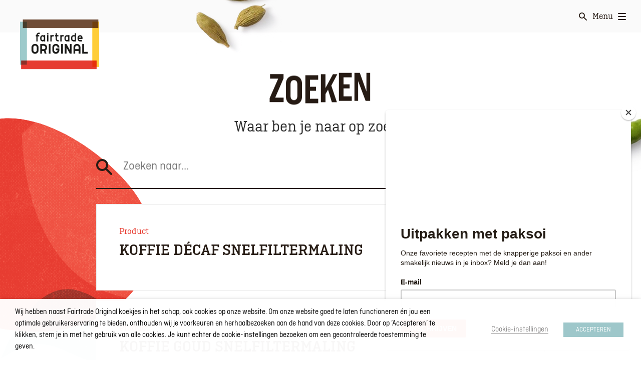

--- FILE ---
content_type: text/html; charset=UTF-8
request_url: https://www.fairtradeoriginal.nl/page/6/?s
body_size: 21626
content:
<!doctype html>
<html lang="nl-NL">
  <head>
    <meta charset="utf-8">
    <meta http-equiv="X-UA-Compatible" content="IE=edge">
    <title>U heeft gezocht naar - Pagina 6 van 44 - Fairtrade Original</title>
    <meta name="viewport" content="width=device-width, initial-scale=1">
    <link rel="stylesheet" href="https://www.fairtradeoriginal.nl/wp-content/themes/kaliber-fair-trade-original/assets/stylesheets/main.css">
      <link rel="apple-touch-icon" sizes="180x180" href="https://www.fairtradeoriginal.nl/wp-content/themes/kaliber-fair-trade-original/assets/favicons/apple-icon.png">
    <link rel="icon" type="image/png" sizes="32x32" href="https://www.fairtradeoriginal.nl/wp-content/themes/kaliber-fair-trade-original/assets/favicons/favicon-32x32.png">
    <link rel="icon" type="image/png" sizes="16x16" href="https://www.fairtradeoriginal.nl/wp-content/themes/kaliber-fair-trade-original/assets/favicons/favicon-16x16.png">
    <link rel="manifest" href="https://www.fairtradeoriginal.nl/wp-content/themes/kaliber-fair-trade-original/assets/favicons/site.webmanifest">
    <link rel="mask-icon" href="https://www.fairtradeoriginal.nl/wp-content/themes/kaliber-fair-trade-original/assets/favicons/safari-pinned-tab.svg" color="#e73c31">
    <link rel="shortcut icon" href="https://www.fairtradeoriginal.nl/wp-content/themes/kaliber-fair-trade-original/assets/favicons/favicon.ico">
    <meta name="msapplication-TileColor" content="#ffce3a">
    <meta name="msapplication-config" content="https://www.fairtradeoriginal.nl/wp-content/themes/kaliber-fair-trade-original/assets/favicons/browserconfig.xml">
    <meta name="theme-color" content="#ffce3a">
    <meta name="p:domain_verify" content="cfb60952f4e011434bda8636228bc9bd"/>


      <script>
(function(w, d, s, l) {
            w[l] = w[l] || [];
            w[l].push({
                'gtm.start': new Date().getTime(),
                event: 'gtm.js'
            });
            const f = d.getElementsByTagName(s)[0];
            const j = d.createElement(s);
            const dl = l !== 'dataLayer' ? '&l=' + l : '';
            j.async = true;
            j.src = 'https://ss.fairtradeoriginal.nl/webevents';
            f.parentNode.insertBefore(j, f);
        })(window, document, 'script', 'dataLayer');
		</script>
      
							<!-- Start of Food Influencers United code -->
				<script async src="https://cdn.foodinfluencersunited.nl/p2b.js"></script>
				<!-- End of Food Influencers United code -->
				
          <meta name='robots' content='noindex, follow' />
<link rel="alternate" href="https://www.fairtradeoriginal.nl/product/koffie-decaf-snelfiltermaling/" hreflang="nl" />
	<!-- This site is optimized with the Yoast SEO plugin v26.7 - https://yoast.com/wordpress/plugins/seo/ -->
	<meta property="og:locale" content="nl_NL" />
	<meta property="og:type" content="article" />
	<meta property="og:title" content="U heeft gezocht naar - Pagina 6 van 44 - Fairtrade Original" />
	<meta property="og:site_name" content="Fairtrade Original (NL)" />
	<meta name="twitter:card" content="summary_large_image" />
	<meta name="twitter:title" content="U heeft gezocht naar - Pagina 6 van 44 - Fairtrade Original" />
	<script type="application/ld+json" class="yoast-schema-graph">{"@context":"https://schema.org","@graph":[{"@type":["CollectionPage","SearchResultsPage"],"@id":"https://www.fairtradeoriginal.nl/?s","url":"https://www.fairtradeoriginal.nl/?s=","name":"U heeft gezocht naar - Pagina 6 van 44 - Fairtrade Original","isPartOf":{"@id":"https://www.fairtradeoriginal.nl/#website"},"breadcrumb":{"@id":"#breadcrumb"},"inLanguage":"nl-NL"},{"@type":"BreadcrumbList","@id":"#breadcrumb","itemListElement":[{"@type":"ListItem","position":1,"name":"Home","item":"https://www.fairtradeoriginal.nl/"},{"@type":"ListItem","position":2,"name":"You searched for"}]},{"@type":"WebSite","@id":"https://www.fairtradeoriginal.nl/#website","url":"https://www.fairtradeoriginal.nl/","name":"Fairtrade Original (NL)","description":"Smaak begint bij de oorsprong en dat proef je","potentialAction":[{"@type":"SearchAction","target":{"@type":"EntryPoint","urlTemplate":"https://www.fairtradeoriginal.nl/?s={search_term_string}"},"query-input":{"@type":"PropertyValueSpecification","valueRequired":true,"valueName":"search_term_string"}}],"inLanguage":"nl-NL"}]}</script>
	<!-- / Yoast SEO plugin. -->


<link rel='dns-prefetch' href='//www.fairtradeoriginal.nl' />
<link href='https://fonts.gstatic.com' crossorigin rel='preconnect' />
<style id='wp-img-auto-sizes-contain-inline-css' type='text/css'>
img:is([sizes=auto i],[sizes^="auto," i]){contain-intrinsic-size:3000px 1500px}
/*# sourceURL=wp-img-auto-sizes-contain-inline-css */
</style>
<style id='wp-block-library-inline-css' type='text/css'>
:root{--wp-block-synced-color:#7a00df;--wp-block-synced-color--rgb:122,0,223;--wp-bound-block-color:var(--wp-block-synced-color);--wp-editor-canvas-background:#ddd;--wp-admin-theme-color:#007cba;--wp-admin-theme-color--rgb:0,124,186;--wp-admin-theme-color-darker-10:#006ba1;--wp-admin-theme-color-darker-10--rgb:0,107,160.5;--wp-admin-theme-color-darker-20:#005a87;--wp-admin-theme-color-darker-20--rgb:0,90,135;--wp-admin-border-width-focus:2px}@media (min-resolution:192dpi){:root{--wp-admin-border-width-focus:1.5px}}.wp-element-button{cursor:pointer}:root .has-very-light-gray-background-color{background-color:#eee}:root .has-very-dark-gray-background-color{background-color:#313131}:root .has-very-light-gray-color{color:#eee}:root .has-very-dark-gray-color{color:#313131}:root .has-vivid-green-cyan-to-vivid-cyan-blue-gradient-background{background:linear-gradient(135deg,#00d084,#0693e3)}:root .has-purple-crush-gradient-background{background:linear-gradient(135deg,#34e2e4,#4721fb 50%,#ab1dfe)}:root .has-hazy-dawn-gradient-background{background:linear-gradient(135deg,#faaca8,#dad0ec)}:root .has-subdued-olive-gradient-background{background:linear-gradient(135deg,#fafae1,#67a671)}:root .has-atomic-cream-gradient-background{background:linear-gradient(135deg,#fdd79a,#004a59)}:root .has-nightshade-gradient-background{background:linear-gradient(135deg,#330968,#31cdcf)}:root .has-midnight-gradient-background{background:linear-gradient(135deg,#020381,#2874fc)}:root{--wp--preset--font-size--normal:16px;--wp--preset--font-size--huge:42px}.has-regular-font-size{font-size:1em}.has-larger-font-size{font-size:2.625em}.has-normal-font-size{font-size:var(--wp--preset--font-size--normal)}.has-huge-font-size{font-size:var(--wp--preset--font-size--huge)}.has-text-align-center{text-align:center}.has-text-align-left{text-align:left}.has-text-align-right{text-align:right}.has-fit-text{white-space:nowrap!important}#end-resizable-editor-section{display:none}.aligncenter{clear:both}.items-justified-left{justify-content:flex-start}.items-justified-center{justify-content:center}.items-justified-right{justify-content:flex-end}.items-justified-space-between{justify-content:space-between}.screen-reader-text{border:0;clip-path:inset(50%);height:1px;margin:-1px;overflow:hidden;padding:0;position:absolute;width:1px;word-wrap:normal!important}.screen-reader-text:focus{background-color:#ddd;clip-path:none;color:#444;display:block;font-size:1em;height:auto;left:5px;line-height:normal;padding:15px 23px 14px;text-decoration:none;top:5px;width:auto;z-index:100000}html :where(.has-border-color){border-style:solid}html :where([style*=border-top-color]){border-top-style:solid}html :where([style*=border-right-color]){border-right-style:solid}html :where([style*=border-bottom-color]){border-bottom-style:solid}html :where([style*=border-left-color]){border-left-style:solid}html :where([style*=border-width]){border-style:solid}html :where([style*=border-top-width]){border-top-style:solid}html :where([style*=border-right-width]){border-right-style:solid}html :where([style*=border-bottom-width]){border-bottom-style:solid}html :where([style*=border-left-width]){border-left-style:solid}html :where(img[class*=wp-image-]){height:auto;max-width:100%}:where(figure){margin:0 0 1em}html :where(.is-position-sticky){--wp-admin--admin-bar--position-offset:var(--wp-admin--admin-bar--height,0px)}@media screen and (max-width:600px){html :where(.is-position-sticky){--wp-admin--admin-bar--position-offset:0px}}

/*# sourceURL=wp-block-library-inline-css */
</style><style id='global-styles-inline-css' type='text/css'>
:root{--wp--preset--aspect-ratio--square: 1;--wp--preset--aspect-ratio--4-3: 4/3;--wp--preset--aspect-ratio--3-4: 3/4;--wp--preset--aspect-ratio--3-2: 3/2;--wp--preset--aspect-ratio--2-3: 2/3;--wp--preset--aspect-ratio--16-9: 16/9;--wp--preset--aspect-ratio--9-16: 9/16;--wp--preset--color--black: #000000;--wp--preset--color--cyan-bluish-gray: #abb8c3;--wp--preset--color--white: #ffffff;--wp--preset--color--pale-pink: #f78da7;--wp--preset--color--vivid-red: #cf2e2e;--wp--preset--color--luminous-vivid-orange: #ff6900;--wp--preset--color--luminous-vivid-amber: #fcb900;--wp--preset--color--light-green-cyan: #7bdcb5;--wp--preset--color--vivid-green-cyan: #00d084;--wp--preset--color--pale-cyan-blue: #8ed1fc;--wp--preset--color--vivid-cyan-blue: #0693e3;--wp--preset--color--vivid-purple: #9b51e0;--wp--preset--gradient--vivid-cyan-blue-to-vivid-purple: linear-gradient(135deg,rgb(6,147,227) 0%,rgb(155,81,224) 100%);--wp--preset--gradient--light-green-cyan-to-vivid-green-cyan: linear-gradient(135deg,rgb(122,220,180) 0%,rgb(0,208,130) 100%);--wp--preset--gradient--luminous-vivid-amber-to-luminous-vivid-orange: linear-gradient(135deg,rgb(252,185,0) 0%,rgb(255,105,0) 100%);--wp--preset--gradient--luminous-vivid-orange-to-vivid-red: linear-gradient(135deg,rgb(255,105,0) 0%,rgb(207,46,46) 100%);--wp--preset--gradient--very-light-gray-to-cyan-bluish-gray: linear-gradient(135deg,rgb(238,238,238) 0%,rgb(169,184,195) 100%);--wp--preset--gradient--cool-to-warm-spectrum: linear-gradient(135deg,rgb(74,234,220) 0%,rgb(151,120,209) 20%,rgb(207,42,186) 40%,rgb(238,44,130) 60%,rgb(251,105,98) 80%,rgb(254,248,76) 100%);--wp--preset--gradient--blush-light-purple: linear-gradient(135deg,rgb(255,206,236) 0%,rgb(152,150,240) 100%);--wp--preset--gradient--blush-bordeaux: linear-gradient(135deg,rgb(254,205,165) 0%,rgb(254,45,45) 50%,rgb(107,0,62) 100%);--wp--preset--gradient--luminous-dusk: linear-gradient(135deg,rgb(255,203,112) 0%,rgb(199,81,192) 50%,rgb(65,88,208) 100%);--wp--preset--gradient--pale-ocean: linear-gradient(135deg,rgb(255,245,203) 0%,rgb(182,227,212) 50%,rgb(51,167,181) 100%);--wp--preset--gradient--electric-grass: linear-gradient(135deg,rgb(202,248,128) 0%,rgb(113,206,126) 100%);--wp--preset--gradient--midnight: linear-gradient(135deg,rgb(2,3,129) 0%,rgb(40,116,252) 100%);--wp--preset--font-size--small: 13px;--wp--preset--font-size--medium: 20px;--wp--preset--font-size--large: 36px;--wp--preset--font-size--x-large: 42px;--wp--preset--spacing--20: 0.44rem;--wp--preset--spacing--30: 0.67rem;--wp--preset--spacing--40: 1rem;--wp--preset--spacing--50: 1.5rem;--wp--preset--spacing--60: 2.25rem;--wp--preset--spacing--70: 3.38rem;--wp--preset--spacing--80: 5.06rem;--wp--preset--shadow--natural: 6px 6px 9px rgba(0, 0, 0, 0.2);--wp--preset--shadow--deep: 12px 12px 50px rgba(0, 0, 0, 0.4);--wp--preset--shadow--sharp: 6px 6px 0px rgba(0, 0, 0, 0.2);--wp--preset--shadow--outlined: 6px 6px 0px -3px rgb(255, 255, 255), 6px 6px rgb(0, 0, 0);--wp--preset--shadow--crisp: 6px 6px 0px rgb(0, 0, 0);}:where(.is-layout-flex){gap: 0.5em;}:where(.is-layout-grid){gap: 0.5em;}body .is-layout-flex{display: flex;}.is-layout-flex{flex-wrap: wrap;align-items: center;}.is-layout-flex > :is(*, div){margin: 0;}body .is-layout-grid{display: grid;}.is-layout-grid > :is(*, div){margin: 0;}:where(.wp-block-columns.is-layout-flex){gap: 2em;}:where(.wp-block-columns.is-layout-grid){gap: 2em;}:where(.wp-block-post-template.is-layout-flex){gap: 1.25em;}:where(.wp-block-post-template.is-layout-grid){gap: 1.25em;}.has-black-color{color: var(--wp--preset--color--black) !important;}.has-cyan-bluish-gray-color{color: var(--wp--preset--color--cyan-bluish-gray) !important;}.has-white-color{color: var(--wp--preset--color--white) !important;}.has-pale-pink-color{color: var(--wp--preset--color--pale-pink) !important;}.has-vivid-red-color{color: var(--wp--preset--color--vivid-red) !important;}.has-luminous-vivid-orange-color{color: var(--wp--preset--color--luminous-vivid-orange) !important;}.has-luminous-vivid-amber-color{color: var(--wp--preset--color--luminous-vivid-amber) !important;}.has-light-green-cyan-color{color: var(--wp--preset--color--light-green-cyan) !important;}.has-vivid-green-cyan-color{color: var(--wp--preset--color--vivid-green-cyan) !important;}.has-pale-cyan-blue-color{color: var(--wp--preset--color--pale-cyan-blue) !important;}.has-vivid-cyan-blue-color{color: var(--wp--preset--color--vivid-cyan-blue) !important;}.has-vivid-purple-color{color: var(--wp--preset--color--vivid-purple) !important;}.has-black-background-color{background-color: var(--wp--preset--color--black) !important;}.has-cyan-bluish-gray-background-color{background-color: var(--wp--preset--color--cyan-bluish-gray) !important;}.has-white-background-color{background-color: var(--wp--preset--color--white) !important;}.has-pale-pink-background-color{background-color: var(--wp--preset--color--pale-pink) !important;}.has-vivid-red-background-color{background-color: var(--wp--preset--color--vivid-red) !important;}.has-luminous-vivid-orange-background-color{background-color: var(--wp--preset--color--luminous-vivid-orange) !important;}.has-luminous-vivid-amber-background-color{background-color: var(--wp--preset--color--luminous-vivid-amber) !important;}.has-light-green-cyan-background-color{background-color: var(--wp--preset--color--light-green-cyan) !important;}.has-vivid-green-cyan-background-color{background-color: var(--wp--preset--color--vivid-green-cyan) !important;}.has-pale-cyan-blue-background-color{background-color: var(--wp--preset--color--pale-cyan-blue) !important;}.has-vivid-cyan-blue-background-color{background-color: var(--wp--preset--color--vivid-cyan-blue) !important;}.has-vivid-purple-background-color{background-color: var(--wp--preset--color--vivid-purple) !important;}.has-black-border-color{border-color: var(--wp--preset--color--black) !important;}.has-cyan-bluish-gray-border-color{border-color: var(--wp--preset--color--cyan-bluish-gray) !important;}.has-white-border-color{border-color: var(--wp--preset--color--white) !important;}.has-pale-pink-border-color{border-color: var(--wp--preset--color--pale-pink) !important;}.has-vivid-red-border-color{border-color: var(--wp--preset--color--vivid-red) !important;}.has-luminous-vivid-orange-border-color{border-color: var(--wp--preset--color--luminous-vivid-orange) !important;}.has-luminous-vivid-amber-border-color{border-color: var(--wp--preset--color--luminous-vivid-amber) !important;}.has-light-green-cyan-border-color{border-color: var(--wp--preset--color--light-green-cyan) !important;}.has-vivid-green-cyan-border-color{border-color: var(--wp--preset--color--vivid-green-cyan) !important;}.has-pale-cyan-blue-border-color{border-color: var(--wp--preset--color--pale-cyan-blue) !important;}.has-vivid-cyan-blue-border-color{border-color: var(--wp--preset--color--vivid-cyan-blue) !important;}.has-vivid-purple-border-color{border-color: var(--wp--preset--color--vivid-purple) !important;}.has-vivid-cyan-blue-to-vivid-purple-gradient-background{background: var(--wp--preset--gradient--vivid-cyan-blue-to-vivid-purple) !important;}.has-light-green-cyan-to-vivid-green-cyan-gradient-background{background: var(--wp--preset--gradient--light-green-cyan-to-vivid-green-cyan) !important;}.has-luminous-vivid-amber-to-luminous-vivid-orange-gradient-background{background: var(--wp--preset--gradient--luminous-vivid-amber-to-luminous-vivid-orange) !important;}.has-luminous-vivid-orange-to-vivid-red-gradient-background{background: var(--wp--preset--gradient--luminous-vivid-orange-to-vivid-red) !important;}.has-very-light-gray-to-cyan-bluish-gray-gradient-background{background: var(--wp--preset--gradient--very-light-gray-to-cyan-bluish-gray) !important;}.has-cool-to-warm-spectrum-gradient-background{background: var(--wp--preset--gradient--cool-to-warm-spectrum) !important;}.has-blush-light-purple-gradient-background{background: var(--wp--preset--gradient--blush-light-purple) !important;}.has-blush-bordeaux-gradient-background{background: var(--wp--preset--gradient--blush-bordeaux) !important;}.has-luminous-dusk-gradient-background{background: var(--wp--preset--gradient--luminous-dusk) !important;}.has-pale-ocean-gradient-background{background: var(--wp--preset--gradient--pale-ocean) !important;}.has-electric-grass-gradient-background{background: var(--wp--preset--gradient--electric-grass) !important;}.has-midnight-gradient-background{background: var(--wp--preset--gradient--midnight) !important;}.has-small-font-size{font-size: var(--wp--preset--font-size--small) !important;}.has-medium-font-size{font-size: var(--wp--preset--font-size--medium) !important;}.has-large-font-size{font-size: var(--wp--preset--font-size--large) !important;}.has-x-large-font-size{font-size: var(--wp--preset--font-size--x-large) !important;}
/*# sourceURL=global-styles-inline-css */
</style>

<style id='classic-theme-styles-inline-css' type='text/css'>
/*! This file is auto-generated */
.wp-block-button__link{color:#fff;background-color:#32373c;border-radius:9999px;box-shadow:none;text-decoration:none;padding:calc(.667em + 2px) calc(1.333em + 2px);font-size:1.125em}.wp-block-file__button{background:#32373c;color:#fff;text-decoration:none}
/*# sourceURL=/wp-includes/css/classic-themes.min.css */
</style>
<link rel='stylesheet' id='cookie-law-info-css' href='https://www.fairtradeoriginal.nl/wp-content/plugins/webtoffee-gdpr-cookie-consent/public/css/cookie-law-info-public.css' type='text/css' media='all' />
<link rel='stylesheet' id='cookie-law-info-gdpr-css' href='https://www.fairtradeoriginal.nl/wp-content/plugins/webtoffee-gdpr-cookie-consent/public/css/cookie-law-info-gdpr.css' type='text/css' media='all' />
<style id='cookie-law-info-gdpr-inline-css' type='text/css'>
.cli-modal-content, .cli-tab-content { background-color: #ffffff; }.cli-privacy-content-text, .cli-modal .cli-modal-dialog, .cli-tab-container p, a.cli-privacy-readmore { color: #000000; }.cli-tab-header { background-color: #f2f2f2; }.cli-tab-header, .cli-tab-header a.cli-nav-link,span.cli-necessary-caption,.cli-switch .cli-slider:after { color: #000000; }.cli-switch .cli-slider:before { background-color: #ffffff; }.cli-switch input:checked + .cli-slider:before { background-color: #ffffff; }.cli-switch .cli-slider { background-color: #e3e1e8; }.cli-switch input:checked + .cli-slider { background-color: #28a745; }.cli-modal-close svg { fill: #000000; }.cli-tab-footer .wt-cli-privacy-accept-all-btn { background-color: #00acad; color: #ffffff}.cli-tab-footer .wt-cli-privacy-accept-btn { background-color: #00acad; color: #ffffff}.cli-tab-header a:before{ border-right: 1px solid #000000; border-bottom: 1px solid #000000; }
/*# sourceURL=cookie-law-info-gdpr-inline-css */
</style>
<link rel='stylesheet' id='wp-postratings-css' href='https://www.fairtradeoriginal.nl/wp-content/plugins/wp-postratings/css/postratings-css.css' type='text/css' media='all' />
<script type="text/javascript" src="https://www.fairtradeoriginal.nl/wp-includes/js/jquery/jquery.min.js" id="jquery-core-js"></script>
<script type="text/javascript" id="cookie-law-info-js-extra">
/* <![CDATA[ */
var Cli_Data = {"nn_cookie_ids":["_fbp","fr","_gcl_au","_ga","_gid","_ga_QCC0QHF3NP","_gat_UA-17527485-1","__cf_bm","_pin_unauth","PHPSESSID"],"non_necessary_cookies":{"necessary":["PHPSESSID","cookielawinfo-checkbox-advertisement"],"analytics":["_gcl_au","_ga","_gid","_ga_QCC0QHF3NP","_gat_UA-17527485-1"],"others":["_pin_unauth"],"advertisement":["_fbp","fr"],"functional":["__cf_bm"]},"cookielist":{"necessary":{"id":132,"status":true,"priority":0,"title":"Necessary","strict":true,"default_state":false,"ccpa_optout":false,"loadonstart":false},"analytics":{"id":134,"status":true,"priority":5,"title":"Analytics","strict":false,"default_state":true,"ccpa_optout":false,"loadonstart":false},"performance":{"id":127,"status":true,"priority":4,"title":"Performance","strict":false,"default_state":true,"ccpa_optout":false,"loadonstart":false},"marketing":{"id":129,"status":true,"priority":2,"title":"Marketing","strict":false,"default_state":true,"ccpa_optout":false,"loadonstart":false},"others":{"id":131,"status":true,"priority":0,"title":"Others","strict":false,"default_state":true,"ccpa_optout":false,"loadonstart":false},"advertisement":{"id":133,"status":true,"priority":0,"title":"Advertisement","strict":false,"default_state":false,"ccpa_optout":false,"loadonstart":false},"functional":{"id":135,"status":true,"priority":0,"title":"Functional","strict":false,"default_state":true,"ccpa_optout":false,"loadonstart":false}},"ajax_url":"https://www.fairtradeoriginal.nl/wp-admin/admin-ajax.php","current_lang":"nl","security":"f7323e8e5a","eu_countries":["GB"],"geoIP":"disabled","use_custom_geolocation_api":"","custom_geolocation_api":"https://geoip.cookieyes.com/geoip/checker/result.php","consentVersion":"1","strictlyEnabled":["necessary","obligatoire"],"cookieDomain":"","privacy_length":"250","ccpaEnabled":"","ccpaRegionBased":"","ccpaBarEnabled":"","ccpaType":"gdpr","triggerDomRefresh":"","secure_cookies":""};
var log_object = {"ajax_url":"https://www.fairtradeoriginal.nl/wp-admin/admin-ajax.php"};
//# sourceURL=cookie-law-info-js-extra
/* ]]> */
</script>
<script type="text/javascript" src="https://www.fairtradeoriginal.nl/wp-content/plugins/webtoffee-gdpr-cookie-consent/public/js/cookie-law-info-public.js" id="cookie-law-info-js"></script>
<script type="text/javascript" id="my_loadmore-js-extra">
/* <![CDATA[ */
var misha_loadmore_params = {"ajaxurl":"https://www.fairtradeoriginal.nl/wp-admin/admin-ajax.php","posts":"{\"s\":\"\",\"paged\":6,\"error\":\"\",\"m\":\"\",\"p\":0,\"post_parent\":\"\",\"subpost\":\"\",\"subpost_id\":\"\",\"attachment\":\"\",\"attachment_id\":0,\"name\":\"\",\"pagename\":\"\",\"page_id\":0,\"second\":\"\",\"minute\":\"\",\"hour\":\"\",\"day\":0,\"monthnum\":0,\"year\":0,\"w\":0,\"category_name\":\"\",\"tag\":\"\",\"cat\":\"\",\"tag_id\":\"\",\"author\":\"\",\"author_name\":\"\",\"feed\":\"\",\"tb\":\"\",\"meta_key\":\"\",\"meta_value\":\"\",\"preview\":\"\",\"sentence\":\"\",\"title\":\"\",\"fields\":\"all\",\"menu_order\":\"\",\"embed\":\"\",\"category__in\":[],\"category__not_in\":[],\"category__and\":[],\"post__in\":[],\"post__not_in\":[],\"post_name__in\":[],\"tag__in\":[],\"tag__not_in\":[],\"tag__and\":[],\"tag_slug__in\":[],\"tag_slug__and\":[],\"post_parent__in\":[],\"post_parent__not_in\":[],\"author__in\":[],\"author__not_in\":[],\"search_columns\":[],\"posts_per_page\":9,\"facetwp\":true,\"ignore_sticky_posts\":false,\"suppress_filters\":false,\"cache_results\":true,\"update_post_term_cache\":true,\"update_menu_item_cache\":false,\"lazy_load_term_meta\":true,\"update_post_meta_cache\":true,\"post_type\":\"any\",\"nopaging\":false,\"comments_per_page\":\"50\",\"no_found_rows\":false,\"order\":\"DESC\",\"operator\":\"OR\"}","current_page":"6","max_page":"44"};
//# sourceURL=my_loadmore-js-extra
/* ]]> */
</script>
<script type="text/javascript" src="https://www.fairtradeoriginal.nl/wp-content/themes/kaliber-fair-trade-original/myloadmore.js" id="my_loadmore-js"></script>
	<!-- meta links -->
			<link rel="next" href="/page/6/?s?_paged=2" />
			<!-- end:meta links -->
	<script>(()=>{var o=[],i={};["on","off","toggle","show"].forEach((l=>{i[l]=function(){o.push([l,arguments])}})),window.Boxzilla=i,window.boxzilla_queue=o})();</script><link rel="icon" href="https://www.fairtradeoriginal.nl/wp-content/uploads/NL/2023/07/cropped-fairtrade-logo-32x32.png" sizes="32x32" />
<link rel="icon" href="https://www.fairtradeoriginal.nl/wp-content/uploads/NL/2023/07/cropped-fairtrade-logo-192x192.png" sizes="192x192" />
<link rel="apple-touch-icon" href="https://www.fairtradeoriginal.nl/wp-content/uploads/NL/2023/07/cropped-fairtrade-logo-180x180.png" />
<meta name="msapplication-TileImage" content="https://www.fairtradeoriginal.nl/wp-content/uploads/NL/2023/07/cropped-fairtrade-logo-270x270.png" />
		<style type="text/css" id="wp-custom-css">
			#mp-popupwrapper3 {display:none !important};
		</style>
		
    <!--
    /**
    * @license
    * MyFonts Webfont Build ID 3515420, 2018-01-25T04:45:12-0500
    *
    * The fonts listed in this notice are subject to the End User License
    * Agreement(s) entered into by the website owner. All other parties are
    * explicitly restricted from using the Licensed Webfonts(s).
    *
    * You may obtain a valid license at the URLs below.
    *
    * Webfont: Ciutadella-SemiBold by Emtype Foundry
    * URL: https://www.myfonts.com/fonts/emtype/ciutadella/semi-bold/
    * Copyright: Copyright (c) 2012 by Eduardo Manso. All rights reserved.
    *
    * Webfont: Ciutadella-RegularItalic by Emtype Foundry
    * URL: https://www.myfonts.com/fonts/emtype/ciutadella/italic/
    * Copyright: Copyright (c) 2012 by Eduardo Manso. All rights reserved.
    *
    * Webfont: Ciutadella-Regular by Emtype Foundry
    * URL: https://www.myfonts.com/fonts/emtype/ciutadella/regular/
    * Copyright: Copyright (c) 2012 by Eduardo Manso. All rights reserved.
    *
    * Webfont: AmericaneCond-Medium by HVD Fonts
    * URL: https://www.myfonts.com/fonts/hvdfonts/americane-condensed/medium/
    * Copyright: Copyright (c) 2015 by Hannes von Doehren. All rights reserved.
    *
    * Webfont: CiutadellaSlab-Md by Emtype Foundry
    * URL: https://www.myfonts.com/fonts/emtype/ciutadella-slab/medium-regular/
    * Copyright: Copyright (c) 2016 by Eduardo Manso. All rights reserved.
    *
    * Webfont: CiutadellaSlab-Rg by Emtype Foundry
    * URL: https://www.myfonts.com/fonts/emtype/ciutadella-slab/regular/
    * Copyright: Copyright (c) 2016 by Eduardo Manso. All rights reserved.
    *
    *
    * License: https://www.myfonts.com/viewlicense?type=web&buildid=3515420
    * Licensed pageviews: 100,000
    *
    * © 2018 MyFonts Inc
    */

    -->
                        <script id="mcjs">
                !function(c,h,i,m,p){m=c.createElement(h),p=c.getElementsByTagName(h)[0],m.async=1,m.src=i,p.parentNode.insertBefore(m,p)}(document,"script","https://chimpstatic.com/mcjs-connected/js/users/cbb6d6d0e6a6491ce2c9b9973/b6e745e4de3b5ce0ab496f417.js");            </script>
        <link rel='stylesheet' id='cookie-law-info-table-css' href='https://www.fairtradeoriginal.nl/wp-content/plugins/webtoffee-gdpr-cookie-consent/public/css/cookie-law-info-table.css' type='text/css' media='all' />
</head>
<body>




  <div class="SiteLayout">    <canvas class="ShapesBg js-shapesBg" data-paper-hidpi="off" data-shape-layout="3" width="1768" height="6100"></canvas>

<div class="SiteLayout-header">
  <header class="SiteHeader js-siteHeader" >
    <div class="SiteHeader-layout">
                      <a class="SiteHeader-logo js-siteHeader-logo" href="https://www.fairtradeoriginal.nl/" title="Naar de home pagina">
            <img class="SiteHeader-logoImage" src="https://www.fairtradeoriginal.nl/wp-content/uploads/NL/2024/03/FTO_logo_2024_72dpi-900x575.png" alt="Fairtrade logo" width="900" height="575" />
        </a>
      <div class="SiteHeader-inset js-siteHeader-inset">
        <div class="SiteHeaderInset">
  <div class="Inset">
  <object
    data="https://www.fairtradeoriginal.nl/wp-content/themes/kaliber-fair-trade-original/assets/images/asia/cardamom.svg"
    type="image/svg+xml"
    class="Inset-image"
  ></object>
</div>

</div>
      </div>
      <div class="SiteHeader-actions js-siteHeader-actions">
          <a
    class="ButtonIcon SiteHeader-searchLink js-buttonIcon"
    href="https://www.fairtradeoriginal.nl/?s"
    title="Zoeken"
            data-animated-icon="search"      >
    <span class="ButtonIcon-layout">
              <span class="ButtonIcon-animatedContainer js-buttonIcon-animatedIcon" style="width: 16px; height: 16px"></span>
          </span>
    <span class="u-visuallyHidden">Zoeken</span>
  </a>
        <button class="SiteHeader-drawerToggle js-siteHeader-drawerToggle">
          <span class="SiteHeader-drawerToggleHamburger">
            <span class="SiteHeader-drawerToggleLayout">
              <span class="SiteHeader-drawerToggleLabel">Menu</span>
              <span class="SiteHeader-drawerToggleIcon js-siteHeader-drawerToggleHamburger"></span>
            </span>
          </span>
          <span class="SiteHeader-drawerToggleCross">
            <span class="SiteHeader-drawerToggleLayout">
              <span class="u-visuallyHidden">Sluiten</span>
              <span class="SiteHeader-drawerToggleIcon js-siteHeader-drawerToggleCross"></span>
            </span>
          </span>
        </button>

              </div>
    </div>
  </header>
</div>
<div class="SiteLayout-main">
<div class="Search-pageHeader ">
  <div class="u-container-lg">
    <header class="PageHeader custom-anchorpoints-relative">
  <div id="pageheader" class="custom-anchorpoints"></div>
  <div class="PageHeader-layout">
    
    <div class="PageHeader-title">
      <h1 class="Title js-title u-hiddenForJs " >
  Zoeken</h1>
    </div>

          <div class="PageHeader-description">
        Waar ben je naar op zoek?      </div>
      </div>
</header>

  </div>
</div>

<div class="Search-form ">
  <div class="u-container-lg">
    <form class="SearchForm" role="search" method="get" action="https://www.fairtradeoriginal.nl/">
  <div class="SearchForm-desktopIcon">
    <svg width="16" height="16" viewBox="0 0 16 16" fill="#261b14">
  <path fill-rule="evenodd" d="M6,2 C8.206,2 10,3.794 10,6 C10,8.206 8.206,10 6,10 C3.794,10 2,8.206 2,6 C2,3.794 3.794,2 6,2 M6,12 C7.294,12 8.49,11.584 9.471,10.885 L14.293,15.707 C14.488,15.902 14.744,16 15,16 C15.256,16 15.512,15.902 15.707,15.707 C16.098,15.316 16.098,14.684 15.707,14.293 L10.885,9.471 C11.584,8.49 12,7.294 12,6 C12,2.691 9.309,0 6,0 C2.691,0 0,2.691 0,6 C0,9.309 2.691,12 6,12"/>
</svg>
  </div>
  <input
    autofocus
    class="SearchForm-input"
    name="s"
    placeholder="Zoeken naar..."
    type="search"
    value=""
  >
  <button class="SearchForm-button" type="submit">
    <span class="SearchForm-buttonLayout">
      <span class="SearchForm-text">Zoeken</span>
      <span class="SearchForm-icon"><svg width="16" height="16" viewBox="0 0 16 16" fill="#261b14">
  <path fill-rule="evenodd" d="M6,2 C8.206,2 10,3.794 10,6 C10,8.206 8.206,10 6,10 C3.794,10 2,8.206 2,6 C2,3.794 3.794,2 6,2 M6,12 C7.294,12 8.49,11.584 9.471,10.885 L14.293,15.707 C14.488,15.902 14.744,16 15,16 C15.256,16 15.512,15.902 15.707,15.707 C16.098,15.316 16.098,14.684 15.707,14.293 L10.885,9.471 C11.584,8.49 12,7.294 12,6 C12,2.691 9.309,0 6,0 C2.691,0 0,2.691 0,6 C0,9.309 2.691,12 6,12"/>
</svg>
</span>
    </span>
  </button>
</form>
  </div>
</div>

<div class="Search-results">
  <div class="u-container-lg">
    
<div class="SearchResults">
                        <a href="https://www.fairtradeoriginal.nl/product/koffie-decaf-snelfiltermaling/" class="SearchResults-result u-boxShadowOnHover">
                <div class="SearchResults-resultType">Product</div>
                <h2 class="SearchResults-title">Koffie Décaf Snelfiltermaling</h2>

                                    <p class="SearchResults-description"><span class="excerpt_part"></span></p>
                            </a>
                                <a href="https://www.fairtradeoriginal.nl/product/koffie-goud-snelfiltermaling/" class="SearchResults-result u-boxShadowOnHover">
                <div class="SearchResults-resultType">Product</div>
                <h2 class="SearchResults-title">Koffie Goud Snelfiltermaling</h2>

                                    <p class="SearchResults-description"><span class="excerpt_part"></span></p>
                            </a>
                                <a href="https://www.fairtradeoriginal.nl/product/koffie-dark-roast-snelfiltermaling/" class="SearchResults-result u-boxShadowOnHover">
                <div class="SearchResults-resultType">Product</div>
                <h2 class="SearchResults-title">Koffie Dark Roast Snelfiltermaling</h2>

                                    <p class="SearchResults-description"><span class="excerpt_part"></span></p>
                            </a>
                                <a href="https://www.fairtradeoriginal.nl/product/koffie-aroma-snelfiltermaling-2/" class="SearchResults-result u-boxShadowOnHover">
                <div class="SearchResults-resultType">Product</div>
                <h2 class="SearchResults-title">Koffie Aroma Snelfiltermaling 500gr</h2>

                                    <p class="SearchResults-description"><span class="excerpt_part"></span></p>
                            </a>
                                <a href="https://www.fairtradeoriginal.nl/product/butter-chicken-kruidenpasta/" class="SearchResults-result u-boxShadowOnHover">
                <div class="SearchResults-resultType">Product</div>
                <h2 class="SearchResults-title">Butter Chicken kruidenpasta</h2>

                                    <p class="SearchResults-description"><span class="excerpt_part"></span></p>
                            </a>
                                <a href="https://www.fairtradeoriginal.nl/verhaal/veertig-jaar-eerlijke-koffie/" class="SearchResults-result u-boxShadowOnHover">
                <div class="SearchResults-resultType">Update</div>
                <h2 class="SearchResults-title">Veertig jaar eerlijke koffie</h2>

                                    <p class="SearchResults-description"><span class="excerpt_part"></span></p>
                            </a>
                                <a href="https://www.fairtradeoriginal.nl/verhaal/fairtrade-van-dichtbij-pittig-reisje/" class="SearchResults-result u-boxShadowOnHover">
                <div class="SearchResults-resultType">Update</div>
                <h2 class="SearchResults-title">Fairtrade van dichtbij; Pittig Reisje</h2>

                                    <p class="SearchResults-description"><span class="excerpt_part"></span></p>
                            </a>
                                <a href="https://www.fairtradeoriginal.nl/verhaal/ananas-van-boer-tot-blik/" class="SearchResults-result u-boxShadowOnHover">
                <div class="SearchResults-resultType">Update</div>
                <h2 class="SearchResults-title">Ananas - van boer tot blik</h2>

                                    <p class="SearchResults-description"><span class="excerpt_part"></span></p>
                            </a>
                                <a href="https://www.fairtradeoriginal.nl/verhaal/eerlijk-e-nummers/" class="SearchResults-result u-boxShadowOnHover">
                <div class="SearchResults-resultType">Update</div>
                <h2 class="SearchResults-title">Eerlijk over E-nummers?</h2>

                                    <p class="SearchResults-description"><span class="excerpt_part"></span></p>
                            </a>
            </div>

<nav class="Pagination">
    <link rel="prev" href="https://www.fairtradeoriginal.nl/page/5/?s" />
    <div class="Pagination-textLink Pagination-textLink--prev">
        <a href="https://www.fairtradeoriginal.nl/page/5/?s" >Vorige</a>    </div>

    <div class="Pagination-numLinks">
        <a class="page-numbers" href="https://www.fairtradeoriginal.nl/page/1/?s">1</a>
<a class="page-numbers" href="https://www.fairtradeoriginal.nl/page/2/?s">2</a>
<span class="page-numbers dots">&hellip;</span>
<a class="page-numbers" href="https://www.fairtradeoriginal.nl/page/4/?s">4</a>
<a class="page-numbers" href="https://www.fairtradeoriginal.nl/page/5/?s">5</a>
<span aria-current="page" class="page-numbers current">6</span>
<a class="page-numbers" href="https://www.fairtradeoriginal.nl/page/7/?s">7</a>
<a class="page-numbers" href="https://www.fairtradeoriginal.nl/page/8/?s">8</a>
<span class="page-numbers dots">&hellip;</span>
<a class="page-numbers" href="https://www.fairtradeoriginal.nl/page/43/?s">43</a>
<a class="page-numbers" href="https://www.fairtradeoriginal.nl/page/44/?s">44</a>    </div>

    <div class="Pagination-textLink Pagination-textLink--next">
        <a href="https://www.fairtradeoriginal.nl/page/7/?s" >Volgende</a>    </div>
    <link rel="next" href="https://www.fairtradeoriginal.nl/page/7/?s" />
</nav>
  </div>
</div>

  <div class="Search-aboutUs">
    <div class="u-container-lg">
      
<div class="AboutUsSupercharger custom-anchorpoints-relative">
    <div id="aboutussupercharger" class="custom-anchorpoints"></div>
      <img class="AboutUsSupercharger-logo" src="https://www.fairtradeoriginal.nl/wp-content/uploads/NL/2024/03/FTO_logo_2024_72dpi-900x575.png" alt="Fairtrade Original Logo" width="900" height="575" />
  <div class="AboutUsSupercharger-content">
    <div class="AboutUsSupercharger-text">
      Heel eerlijk. Echt lekker.     </div>
    <a class="AboutUsSupercharger-link u-animatedLink" href="https://www.fairtradeoriginal.nl/over-ons/">
      Lees meer over ons.      <svg width="16" height="16" viewBox="0 0 16 16">
  <path fill-rule="evenodd" d="M1.99975,6.6568 L11.58575,6.6568 L7.63575,2.7068 C7.24575,2.3168 7.24575,1.6838 7.63575,1.2928 C8.02675,0.9028 8.65975,0.9028 9.04975,1.2928 L14.70675,6.9498 C15.09775,7.3408 15.09775,7.9728 14.70675,8.3638 L9.04975,14.0208 C8.85475,14.2158 8.59875,14.3138 8.34275,14.3138 C8.08675,14.3138 7.83175,14.2158 7.63575,14.0208 C7.24575,13.6298 7.24575,12.9968 7.63575,12.6068 L11.58575,8.6568 L1.99975,8.6568 C1.44775,8.6568 0.99975,8.2088 0.99975,7.6568 C0.99975,7.1048 1.44775,6.6568 1.99975,6.6568 Z"/>
</svg>
    </a>
  </div>
</div>
    </div>
  </div>

    </div >
  <div class="SiteLayout-footer js-preventShapes">
    <footer class="SiteFooterMenu">
  <small class="SiteFooterMenu-copyright">
    &copy; Fairtrade Original
  </small>

  <div class="SiteFooterMenu-menuAndSocialContainer">
    <ul class="SiteFooterMenu-bigMenu"><li class="SiteFooterMenu-bigMenu-item">
  <a
    href="https://www.fairtradeoriginal.nl/veelgestelde-vragen/"
    class="SiteFooterMenu-bigMenu-link  u-animatedLink"
  >
    <span class="SiteFooterMenu-bigMenu-text">
      Veelgestelde vragen    </span>
  </a>
</li>
<li class="SiteFooterMenu-bigMenu-item">
  <a
    href="https://www.fairtradeoriginal.nl/zakelijk/"
    class="SiteFooterMenu-bigMenu-link  u-animatedLink"
  >
    <span class="SiteFooterMenu-bigMenu-text">
      Zakelijk    </span>
  </a>
</li>
<li class="SiteFooterMenu-bigMenu-item">
  <a
    href="https://www.fairtradeoriginal.nl/vacatures/"
    class="SiteFooterMenu-bigMenu-link  u-animatedLink"
  >
    <span class="SiteFooterMenu-bigMenu-text">
      Vacatures    </span>
  </a>
</li>
<li class="SiteFooterMenu-bigMenu-item">
  <a
    href="https://www.fairtradeoriginal.nl/contact/"
    class="SiteFooterMenu-bigMenu-link  u-animatedLink"
  >
    <span class="SiteFooterMenu-bigMenu-text">
      Contact    </span>
  </a>
</li>
</ul>    <div class="SiteFooterMenu-socialFollow">
      
<div class="SocialFollow">
                <a
                    class="ButtonIcon SocialFollow-link"
                    href="https://www.instagram.com/fairtradeoriginal/"
                    title="Volg ons op Instagram"
                    data-x="socialFollow-instagram"
                    target='_blank' rel='noopener noreferrer'
            >
                            <span class="ButtonIcon-layout">
                                  <svg class="svg-icon" width="16" height="16" aria-hidden="true" role="img" focusable="false" xmlns="http://www.w3.org/2000/svg" viewBox="0 0 448 512"><!-- Font Awesome Free 5.15.2 by @fontawesome - https://fontawesome.com License - https://fontawesome.com/license/free (Icons: CC BY 4.0, Fonts: SIL OFL 1.1, Code: MIT License) --><path d="M224.1 141c-63.6 0-114.9 51.3-114.9 114.9s51.3 114.9 114.9 114.9S339 319.5 339 255.9 287.7 141 224.1 141zm0 189.6c-41.1 0-74.7-33.5-74.7-74.7s33.5-74.7 74.7-74.7 74.7 33.5 74.7 74.7-33.6 74.7-74.7 74.7zm146.4-194.3c0 14.9-12 26.8-26.8 26.8-14.9 0-26.8-12-26.8-26.8s12-26.8 26.8-26.8 26.8 12 26.8 26.8zm76.1 27.2c-1.7-35.9-9.9-67.7-36.2-93.9-26.2-26.2-58-34.4-93.9-36.2-37-2.1-147.9-2.1-184.9 0-35.8 1.7-67.6 9.9-93.9 36.1s-34.4 58-36.2 93.9c-2.1 37-2.1 147.9 0 184.9 1.7 35.9 9.9 67.7 36.2 93.9s58 34.4 93.9 36.2c37 2.1 147.9 2.1 184.9 0 35.9-1.7 67.7-9.9 93.9-36.2 26.2-26.2 34.4-58 36.2-93.9 2.1-37 2.1-147.8 0-184.8zM398.8 388c-7.8 19.6-22.9 34.7-42.6 42.6-29.5 11.7-99.5 9-132.1 9s-102.7 2.6-132.1-9c-19.6-7.8-34.7-22.9-42.6-42.6-11.7-29.5-9-99.5-9-132.1s-2.6-102.7 9-132.1c7.8-19.6 22.9-34.7 42.6-42.6 29.5-11.7 99.5-9 132.1-9s102.7-2.6 132.1 9c19.6 7.8 34.7 22.9 42.6 42.6 11.7 29.5 9 99.5 9 132.1s2.7 102.7-9 132.1z"/></svg>                            </span>
                <span class="u-visuallyHidden">Instagram</span>
            </a>
                    <a
                    class="ButtonIcon SocialFollow-link"
                    href="https://www.facebook.com/fairtradeoriginal/"
                    title="Volg ons op Facebook"
                    data-x="socialFollow-facebook-f"
                    target='_blank' rel='noopener noreferrer'
            >
                            <span class="ButtonIcon-layout">
                                  <svg class="svg-icon" width="16" height="16" aria-hidden="true" role="img" focusable="false" xmlns="http://www.w3.org/2000/svg" viewBox="0 0 320 512"><!-- Font Awesome Free 5.15.2 by @fontawesome - https://fontawesome.com License - https://fontawesome.com/license/free (Icons: CC BY 4.0, Fonts: SIL OFL 1.1, Code: MIT License) --><path d="M279.14 288l14.22-92.66h-88.91v-60.13c0-25.35 12.42-50.06 52.24-50.06h40.42V6.26S260.43 0 225.36 0c-73.22 0-121.08 44.38-121.08 124.72v70.62H22.89V288h81.39v224h100.17V288z"/></svg>                            </span>
                <span class="u-visuallyHidden">Facebook</span>
            </a>
                    <a
                    class="ButtonIcon SocialFollow-link"
                    href="https://www.linkedin.com/company/fair-trade-original/"
                    title="Volg ons op LinkedIn"
                    data-x="socialFollow-linkedin-in"
                    target='_blank' rel='noopener noreferrer'
            >
                            <span class="ButtonIcon-layout">
                                  <svg class="svg-icon" width="16" height="16" aria-hidden="true" role="img" focusable="false" xmlns="http://www.w3.org/2000/svg" viewBox="0 0 448 512"><!-- Font Awesome Free 5.15.2 by @fontawesome - https://fontawesome.com License - https://fontawesome.com/license/free (Icons: CC BY 4.0, Fonts: SIL OFL 1.1, Code: MIT License) --><path d="M100.28 448H7.4V148.9h92.88zM53.79 108.1C24.09 108.1 0 83.5 0 53.8a53.79 53.79 0 0 1 107.58 0c0 29.7-24.1 54.3-53.79 54.3zM447.9 448h-92.68V302.4c0-34.7-.7-79.2-48.29-79.2-48.29 0-55.69 37.7-55.69 76.7V448h-92.78V148.9h89.08v40.8h1.3c12.4-23.5 42.69-48.3 87.88-48.3 94 0 111.28 61.9 111.28 142.3V448z"/></svg>                            </span>
                <span class="u-visuallyHidden">LinkedIn</span>
            </a>
                    <a
                    class="ButtonIcon SocialFollow-link"
                    href="https://www.youtube.com/user/FairTradeOriginal"
                    title="Volg ons op YouTube"
                    data-x="socialFollow-youtube"
                    target='_blank' rel='noopener noreferrer'
            >
                            <span class="ButtonIcon-layout">
                                  <svg class="svg-icon" width="16" height="16" aria-hidden="true" role="img" focusable="false" xmlns="http://www.w3.org/2000/svg" viewBox="0 0 576 512"><!-- Font Awesome Free 5.15.2 by @fontawesome - https://fontawesome.com License - https://fontawesome.com/license/free (Icons: CC BY 4.0, Fonts: SIL OFL 1.1, Code: MIT License) --><path d="M549.655 124.083c-6.281-23.65-24.787-42.276-48.284-48.597C458.781 64 288 64 288 64S117.22 64 74.629 75.486c-23.497 6.322-42.003 24.947-48.284 48.597-11.412 42.867-11.412 132.305-11.412 132.305s0 89.438 11.412 132.305c6.281 23.65 24.787 41.5 48.284 47.821C117.22 448 288 448 288 448s170.78 0 213.371-11.486c23.497-6.321 42.003-24.171 48.284-47.821 11.412-42.867 11.412-132.305 11.412-132.305s0-89.438-11.412-132.305zm-317.51 213.508V175.185l142.739 81.205-142.739 81.201z"/></svg>                            </span>
                <span class="u-visuallyHidden">YouTube</span>
            </a>
                    <a
                    class="ButtonIcon SocialFollow-link"
                    href="https://nl.pinterest.com/fairtradeoriginal/"
                    title="Volg ons op Pinterest"
                    data-x="socialFollow-pinterest-p"
                    target='_blank' rel='noopener noreferrer'
            >
                            <span class="ButtonIcon-layout">
                                  <svg class="svg-icon" width="16" height="16" aria-hidden="true" role="img" focusable="false" xmlns="http://www.w3.org/2000/svg" viewBox="0 0 384 512"><!-- Font Awesome Free 5.15.2 by @fontawesome - https://fontawesome.com License - https://fontawesome.com/license/free (Icons: CC BY 4.0, Fonts: SIL OFL 1.1, Code: MIT License) --><path d="M204 6.5C101.4 6.5 0 74.9 0 185.6 0 256 39.6 296 63.6 296c9.9 0 15.6-27.6 15.6-35.4 0-9.3-23.7-29.1-23.7-67.8 0-80.4 61.2-137.4 140.4-137.4 68.1 0 118.5 38.7 118.5 109.8 0 53.1-21.3 152.7-90.3 152.7-24.9 0-46.2-18-46.2-43.8 0-37.8 26.4-74.4 26.4-113.4 0-66.2-93.9-54.2-93.9 25.8 0 16.8 2.1 35.4 9.6 50.7-13.8 59.4-42 147.9-42 209.1 0 18.9 2.7 37.5 4.5 56.4 3.4 3.8 1.7 3.4 6.9 1.5 50.4-69 48.6-82.5 71.4-172.8 12.3 23.4 44.1 36 69.3 36 106.2 0 153.9-103.5 153.9-196.8C384 71.3 298.2 6.5 204 6.5z"/></svg>                            </span>
                <span class="u-visuallyHidden">Pinterest</span>
            </a>
                    <a
                    class="ButtonIcon SocialFollow-link"
                    href="https://www.tiktok.com/@fairtradeoriginal"
                    title="Volg ons op TikTok"
                    data-x="socialFollow-tiktok"
                    target='_blank' rel='noopener noreferrer'
            >
                            <span class="ButtonIcon-layout">
                                  <svg class="svg-icon" width="16" height="16" aria-hidden="true" role="img" focusable="false" xmlns="http://www.w3.org/2000/svg" viewBox="0 0 448 512"><!-- Font Awesome Free 5.15.2 by @fontawesome - https://fontawesome.com License - https://fontawesome.com/license/free (Icons: CC BY 4.0, Fonts: SIL OFL 1.1, Code: MIT License) --><path d="M448,209.91a210.06,210.06,0,0,1-122.77-39.25V349.38A162.55,162.55,0,1,1,185,188.31V278.2a74.62,74.62,0,1,0,52.23,71.18V0l88,0a121.18,121.18,0,0,0,1.86,22.17h0A122.18,122.18,0,0,0,381,102.39a121.43,121.43,0,0,0,67,20.14Z"/></svg>                            </span>
                <span class="u-visuallyHidden">TikTok</span>
            </a>
        </div>
    </div>
  </div>

  <div class="SiteFooterMenu-sideMenuContainer">
    <small class="SiteFooterMenu-mobileCopyright">
      &copy; Fairtrade Original
    </small>

    <ul class="SiteFooterMenu-sideMenu"><li class="SiteFooterMenu-sideMenu-item">
  <a
    href="https://www.fairtradeoriginal.nl/privacy-cookies/"
    class="SiteFooterMenu-sideMenu-link  u-animatedLink"
  >
    <span class="SiteFooterMenu-sideMenu-text">
      Privacy &#038; cookies    </span>
  </a>
</li>
<li class="SiteFooterMenu-sideMenu-item">
  <a
    href="https://www.fairtradeoriginal.nl/disclaimer/"
    class="SiteFooterMenu-sideMenu-link  u-animatedLink"
  >
    <span class="SiteFooterMenu-sideMenu-text">
      Disclaimer    </span>
  </a>
</li>
</ul>  </div>
</footer>
  </div>

</div >

    <div class="Drawer js-drawer">
  <div class="Drawer-scrollContainer js-drawer-scroller">
    <div class="Drawer-layout">
      <div class="Drawer-content">
        <div class="Drawer-menu">
                      <nav class="DrawerMenu js-drawerMenu">
                <div class="DrawerMenu-layout">
                  
<div class="DrawerMenu-chapterLink DrawerMenu-chapterLink--products js-drawerMenu-link">

    
<a
  href="/producten/wereldkeukens/"
  class="ChapterLink ChapterLink--golf_club  ChapterLink--blue  js-chapterLinkTrigger6971cd2050fa7  "
>
  <div class="FlexEmbed FlexEmbed--overflowVisible ChapterLink-flexEmbed">
    <div class="ChapterLink-layout">
      <article class="ChapterLink-content">
        <h3 class="ChapterLink-title">Producten</h3>
        <p class="ChapterLink-description">Ontdek al onze originele producten</p>

            <div
    class="ButtonIcon ChapterLink-button js-buttonIcon"
    title=""
    data-hover-trigger="js-chapterLinkTrigger6971cd2050fa7"        data-animated-icon="arrow-right"  >
    <span class="ButtonIcon-layout">
              <span class="ButtonIcon-animatedContainer js-buttonIcon-animatedIcon" style="width: 24px; height: 24px"></span>
          </span>
    <span class="u-visuallyHidden"></span>
  </div>

      </article>
      <div class="ChapterLink-shapeContainer">
        <picture>
          <source data-srcset="https://www.fairtradeoriginal.nl/wp-content/themes/kaliber-fair-trade-original/assets/images/golf_club.webp" type="image/webp">
          <source data-srcset="https://www.fairtradeoriginal.nl/wp-content/themes/kaliber-fair-trade-original/assets/images/golf_club.png" type="image/png">
					 
          <img data-src="https://www.fairtradeoriginal.nl/wp-content/themes/kaliber-fair-trade-original/assets/images/golf_club.png" alt="" class="ChapterLink-shape lazy" />
        </picture>
      </div>
    </div>
  </div>
</a>


</div>

<div class="DrawerMenu-chapterLink DrawerMenu-chapterLink--recipes js-drawerMenu-link">

    
<a
  href="/recepten/"
  class="ChapterLink ChapterLink--blobby  ChapterLink--red  js-chapterLinkTrigger6971cd2050fec  "
>
  <div class="FlexEmbed FlexEmbed--overflowVisible ChapterLink-flexEmbed">
    <div class="ChapterLink-layout">
      <article class="ChapterLink-content">
        <h3 class="ChapterLink-title">Recepten</h3>
        <p class="ChapterLink-description">Proef de wereldkeuken met onze recepten</p>

            <div
    class="ButtonIcon ChapterLink-button js-buttonIcon"
    title=""
    data-hover-trigger="js-chapterLinkTrigger6971cd2050fec"        data-animated-icon="arrow-right"  >
    <span class="ButtonIcon-layout">
              <span class="ButtonIcon-animatedContainer js-buttonIcon-animatedIcon" style="width: 24px; height: 24px"></span>
          </span>
    <span class="u-visuallyHidden"></span>
  </div>

      </article>
      <div class="ChapterLink-shapeContainer">
        <picture>
          <source data-srcset="https://www.fairtradeoriginal.nl/wp-content/themes/kaliber-fair-trade-original/assets/images/blobby.webp" type="image/webp">
          <source data-srcset="https://www.fairtradeoriginal.nl/wp-content/themes/kaliber-fair-trade-original/assets/images/blobby.png" type="image/png">
					 
          <img data-src="https://www.fairtradeoriginal.nl/wp-content/themes/kaliber-fair-trade-original/assets/images/blobby.png" alt="" class="ChapterLink-shape lazy" />
        </picture>
      </div>
    </div>
  </div>
</a>


</div>

<div class="DrawerMenu-chapterLink DrawerMenu-chapterLink--updates js-drawerMenu-link">

    
<a
  href="/verhalen/alles/"
  class="ChapterLink ChapterLink--smudge  ChapterLink--yellow  js-chapterLinkTrigger6971cd205101c  ChapterLink--overImage"
>
  <div class="FlexEmbed FlexEmbed--overflowVisible ChapterLink-flexEmbed">
    <div class="ChapterLink-layout">
      <article class="ChapterLink-content">
        <h3 class="ChapterLink-title">Verhalen</h3>
        <p class="ChapterLink-description">Fairtrade Original is een foodmerk met een missie</p>

            <div
    class="ButtonIcon ChapterLink-button js-buttonIcon"
    title=""
    data-hover-trigger="js-chapterLinkTrigger6971cd205101c"        data-animated-icon="arrow-right"  >
    <span class="ButtonIcon-layout">
              <span class="ButtonIcon-animatedContainer js-buttonIcon-animatedIcon" style="width: 24px; height: 24px"></span>
          </span>
    <span class="u-visuallyHidden"></span>
  </div>

      </article>
      <div class="ChapterLink-shapeContainer">
        <picture>
          <source data-srcset="https://www.fairtradeoriginal.nl/wp-content/themes/kaliber-fair-trade-original/assets/images/smudge.webp" type="image/webp">
          <source data-srcset="https://www.fairtradeoriginal.nl/wp-content/themes/kaliber-fair-trade-original/assets/images/smudge.png" type="image/png">
					 
          <img data-src="https://www.fairtradeoriginal.nl/wp-content/themes/kaliber-fair-trade-original/assets/images/smudge.png" alt="" class="ChapterLink-shape lazy" />
        </picture>
      </div>
    </div>
  </div>
</a>


</div>

<div class="DrawerMenu-chapterLink DrawerMenu-chapterLink--about js-drawerMenu-link">

    
<a
  href="/over-ons/"
  class="ChapterLink ChapterLink--tilde  ChapterLink--purple  js-chapterLinkTrigger6971cd2051049  "
>
  <div class="FlexEmbed FlexEmbed--overflowVisible ChapterLink-flexEmbed">
    <div class="ChapterLink-layout">
      <article class="ChapterLink-content">
        <h3 class="ChapterLink-title">Over ons</h3>
        <p class="ChapterLink-description">Alles over Fairtrade Original</p>

            <div
    class="ButtonIcon ChapterLink-button js-buttonIcon"
    title=""
    data-hover-trigger="js-chapterLinkTrigger6971cd2051049"        data-animated-icon="arrow-right"  >
    <span class="ButtonIcon-layout">
              <span class="ButtonIcon-animatedContainer js-buttonIcon-animatedIcon" style="width: 24px; height: 24px"></span>
          </span>
    <span class="u-visuallyHidden"></span>
  </div>

      </article>
      <div class="ChapterLink-shapeContainer">
        <picture>
          <source data-srcset="https://www.fairtradeoriginal.nl/wp-content/themes/kaliber-fair-trade-original/assets/images/tilde.webp" type="image/webp">
          <source data-srcset="https://www.fairtradeoriginal.nl/wp-content/themes/kaliber-fair-trade-original/assets/images/tilde.png" type="image/png">
					 
          <img data-src="https://www.fairtradeoriginal.nl/wp-content/themes/kaliber-fair-trade-original/assets/images/tilde.png" alt="" class="ChapterLink-shape lazy" />
        </picture>
      </div>
    </div>
  </div>
</a>


</div>


                    <!-- Little shapes around menu items -->
                    <div class="DrawerMenu-decoration DrawerMenu-decoration--insetBasil js-drawerMenu-decoration">
                        <div class="DrawerMenu-decoration-inset">
                            <div class="Inset">
  <object
    data="https://www.fairtradeoriginal.nl/wp-content/themes/kaliber-fair-trade-original/assets/images/asia/basil.svg"
    type="image/svg+xml"
    class="Inset-image"
  ></object>
</div>

                        </div>
                    </div>
                    <div class="DrawerMenu-decoration DrawerMenu-decoration--tamarind js-drawerMenu-decoration">
                        <div class="DrawerMenu-decoration-inset">
                            <div class="Inset">
  <object
    data="https://www.fairtradeoriginal.nl/wp-content/themes/kaliber-fair-trade-original/assets/images/asia/tamarind.svg"
    type="image/svg+xml"
    class="Inset-image"
  ></object>
</div>

                        </div>
                    </div>
                    <div class="DrawerMenu-decoration DrawerMenu-decoration--garlic js-drawerMenu-decoration">
                        <div class="DrawerMenu-decoration-inset">
                            <div class="Inset">
  <object
    data="https://www.fairtradeoriginal.nl/wp-content/themes/kaliber-fair-trade-original/assets/images/asia/garlic.svg"
    type="image/svg+xml"
    class="Inset-image"
  ></object>
</div>

                        </div>
                    </div>
                    <div class="DrawerMenu-decoration DrawerMenu-decoration--shapeBoomerang js-drawerMenu-decoration">
                        <div class="Shape DrawerMenu-decoration-shape" style="padding-bottom: 180.95238095238%">
  <svg
    class="Shape-svg  Shape--boomerang"
    viewBox="0 0 182.4 100.8"
    preserveAspectRatio="xMidYMid meet"
  >
    <defs>
      <pattern id="shape-6971cd20511a6-fill" width="100" height="100" x="0" y="0" patternUnits="userSpaceOnUse">
        <rect fill="#F2C2AA" x="0" y="0" width="100" height="1000" />
        <image class="Shape-pattern" width="500" height="500" xlink:href="https://www.fairtradeoriginal.nl/wp-content/themes/kaliber-fair-trade-original/assets/images/shape-texture.png" transform="scale(0.83333333333333)"></image>
      </pattern>
    </defs>

    <defs>
      <clipPath id="shape-6971cd20511a6" clipPathUnits="userSpaceOnUse">
        <path d="M152 48.755c-3.612 1.297-60.159 40.253-69.85 34.704C72.46 77.91 2.748 11.844.28 3.703-2.186-4.439 11.864.778 33.712 20.016c21.848 19.239 35.394 35.712 51.127 34.17 15.734-1.542 48.589-17.253 63.831-8.236 2.799 1.655 3.33 2.805 3.33 2.805" transform="translate(0,0) scale(1.2)" />
      </clipPath>
    </defs>
    <g clip-path="url(#shape-6971cd20511a6)">
      <path d="M152 48.755c-3.612 1.297-60.159 40.253-69.85 34.704C72.46 77.91 2.748 11.844.28 3.703-2.186-4.439 11.864.778 33.712 20.016c21.848 19.239 35.394 35.712 51.127 34.17 15.734-1.542 48.589-17.253 63.831-8.236 2.799 1.655 3.33 2.805 3.33 2.805" fill="url(#shape-6971cd20511a6-fill)" transform="translate(0,0) scale(1.2)" />
          </g>
  </svg>
</div>
                    </div>
                    <div class="DrawerMenu-decoration DrawerMenu-decoration--insetRedChili js-drawerMenu-decoration">
                        <div class="Inset">
  <object
    data="https://www.fairtradeoriginal.nl/wp-content/themes/kaliber-fair-trade-original/assets/images/asia/red-chili.svg"
    type="image/svg+xml"
    class="Inset-image"
  ></object>
</div>

                    </div>
                </div>
            </nav>
        </div>
        <div class="Drawer-footer">
          <footer class="SiteFooterMenu">
  <small class="SiteFooterMenu-copyright">
    &copy; Fairtrade Original
  </small>

  <div class="SiteFooterMenu-menuAndSocialContainer">
    <ul class="SiteFooterMenu-bigMenu"><li class="SiteFooterMenu-bigMenu-item">
  <a
    href="https://www.fairtradeoriginal.nl/veelgestelde-vragen/"
    class="SiteFooterMenu-bigMenu-link  u-animatedLink"
  >
    <span class="SiteFooterMenu-bigMenu-text">
      Veelgestelde vragen    </span>
  </a>
</li>
<li class="SiteFooterMenu-bigMenu-item">
  <a
    href="https://www.fairtradeoriginal.nl/zakelijk/"
    class="SiteFooterMenu-bigMenu-link  u-animatedLink"
  >
    <span class="SiteFooterMenu-bigMenu-text">
      Zakelijk    </span>
  </a>
</li>
<li class="SiteFooterMenu-bigMenu-item">
  <a
    href="https://www.fairtradeoriginal.nl/vacatures/"
    class="SiteFooterMenu-bigMenu-link  u-animatedLink"
  >
    <span class="SiteFooterMenu-bigMenu-text">
      Vacatures    </span>
  </a>
</li>
<li class="SiteFooterMenu-bigMenu-item">
  <a
    href="https://www.fairtradeoriginal.nl/contact/"
    class="SiteFooterMenu-bigMenu-link  u-animatedLink"
  >
    <span class="SiteFooterMenu-bigMenu-text">
      Contact    </span>
  </a>
</li>
</ul>    <div class="SiteFooterMenu-socialFollow">
      
<div class="SocialFollow">
                <a
                    class="ButtonIcon SocialFollow-link"
                    href="https://www.instagram.com/fairtradeoriginal/"
                    title="Volg ons op Instagram"
                    data-x="socialFollow-instagram"
                    target='_blank' rel='noopener noreferrer'
            >
                            <span class="ButtonIcon-layout">
                                  <svg class="svg-icon" width="16" height="16" aria-hidden="true" role="img" focusable="false" xmlns="http://www.w3.org/2000/svg" viewBox="0 0 448 512"><!-- Font Awesome Free 5.15.2 by @fontawesome - https://fontawesome.com License - https://fontawesome.com/license/free (Icons: CC BY 4.0, Fonts: SIL OFL 1.1, Code: MIT License) --><path d="M224.1 141c-63.6 0-114.9 51.3-114.9 114.9s51.3 114.9 114.9 114.9S339 319.5 339 255.9 287.7 141 224.1 141zm0 189.6c-41.1 0-74.7-33.5-74.7-74.7s33.5-74.7 74.7-74.7 74.7 33.5 74.7 74.7-33.6 74.7-74.7 74.7zm146.4-194.3c0 14.9-12 26.8-26.8 26.8-14.9 0-26.8-12-26.8-26.8s12-26.8 26.8-26.8 26.8 12 26.8 26.8zm76.1 27.2c-1.7-35.9-9.9-67.7-36.2-93.9-26.2-26.2-58-34.4-93.9-36.2-37-2.1-147.9-2.1-184.9 0-35.8 1.7-67.6 9.9-93.9 36.1s-34.4 58-36.2 93.9c-2.1 37-2.1 147.9 0 184.9 1.7 35.9 9.9 67.7 36.2 93.9s58 34.4 93.9 36.2c37 2.1 147.9 2.1 184.9 0 35.9-1.7 67.7-9.9 93.9-36.2 26.2-26.2 34.4-58 36.2-93.9 2.1-37 2.1-147.8 0-184.8zM398.8 388c-7.8 19.6-22.9 34.7-42.6 42.6-29.5 11.7-99.5 9-132.1 9s-102.7 2.6-132.1-9c-19.6-7.8-34.7-22.9-42.6-42.6-11.7-29.5-9-99.5-9-132.1s-2.6-102.7 9-132.1c7.8-19.6 22.9-34.7 42.6-42.6 29.5-11.7 99.5-9 132.1-9s102.7-2.6 132.1 9c19.6 7.8 34.7 22.9 42.6 42.6 11.7 29.5 9 99.5 9 132.1s2.7 102.7-9 132.1z"/></svg>                            </span>
                <span class="u-visuallyHidden">Instagram</span>
            </a>
                    <a
                    class="ButtonIcon SocialFollow-link"
                    href="https://www.facebook.com/fairtradeoriginal/"
                    title="Volg ons op Facebook"
                    data-x="socialFollow-facebook-f"
                    target='_blank' rel='noopener noreferrer'
            >
                            <span class="ButtonIcon-layout">
                                  <svg class="svg-icon" width="16" height="16" aria-hidden="true" role="img" focusable="false" xmlns="http://www.w3.org/2000/svg" viewBox="0 0 320 512"><!-- Font Awesome Free 5.15.2 by @fontawesome - https://fontawesome.com License - https://fontawesome.com/license/free (Icons: CC BY 4.0, Fonts: SIL OFL 1.1, Code: MIT License) --><path d="M279.14 288l14.22-92.66h-88.91v-60.13c0-25.35 12.42-50.06 52.24-50.06h40.42V6.26S260.43 0 225.36 0c-73.22 0-121.08 44.38-121.08 124.72v70.62H22.89V288h81.39v224h100.17V288z"/></svg>                            </span>
                <span class="u-visuallyHidden">Facebook</span>
            </a>
                    <a
                    class="ButtonIcon SocialFollow-link"
                    href="https://www.linkedin.com/company/fair-trade-original/"
                    title="Volg ons op LinkedIn"
                    data-x="socialFollow-linkedin-in"
                    target='_blank' rel='noopener noreferrer'
            >
                            <span class="ButtonIcon-layout">
                                  <svg class="svg-icon" width="16" height="16" aria-hidden="true" role="img" focusable="false" xmlns="http://www.w3.org/2000/svg" viewBox="0 0 448 512"><!-- Font Awesome Free 5.15.2 by @fontawesome - https://fontawesome.com License - https://fontawesome.com/license/free (Icons: CC BY 4.0, Fonts: SIL OFL 1.1, Code: MIT License) --><path d="M100.28 448H7.4V148.9h92.88zM53.79 108.1C24.09 108.1 0 83.5 0 53.8a53.79 53.79 0 0 1 107.58 0c0 29.7-24.1 54.3-53.79 54.3zM447.9 448h-92.68V302.4c0-34.7-.7-79.2-48.29-79.2-48.29 0-55.69 37.7-55.69 76.7V448h-92.78V148.9h89.08v40.8h1.3c12.4-23.5 42.69-48.3 87.88-48.3 94 0 111.28 61.9 111.28 142.3V448z"/></svg>                            </span>
                <span class="u-visuallyHidden">LinkedIn</span>
            </a>
                    <a
                    class="ButtonIcon SocialFollow-link"
                    href="https://www.youtube.com/user/FairTradeOriginal"
                    title="Volg ons op YouTube"
                    data-x="socialFollow-youtube"
                    target='_blank' rel='noopener noreferrer'
            >
                            <span class="ButtonIcon-layout">
                                  <svg class="svg-icon" width="16" height="16" aria-hidden="true" role="img" focusable="false" xmlns="http://www.w3.org/2000/svg" viewBox="0 0 576 512"><!-- Font Awesome Free 5.15.2 by @fontawesome - https://fontawesome.com License - https://fontawesome.com/license/free (Icons: CC BY 4.0, Fonts: SIL OFL 1.1, Code: MIT License) --><path d="M549.655 124.083c-6.281-23.65-24.787-42.276-48.284-48.597C458.781 64 288 64 288 64S117.22 64 74.629 75.486c-23.497 6.322-42.003 24.947-48.284 48.597-11.412 42.867-11.412 132.305-11.412 132.305s0 89.438 11.412 132.305c6.281 23.65 24.787 41.5 48.284 47.821C117.22 448 288 448 288 448s170.78 0 213.371-11.486c23.497-6.321 42.003-24.171 48.284-47.821 11.412-42.867 11.412-132.305 11.412-132.305s0-89.438-11.412-132.305zm-317.51 213.508V175.185l142.739 81.205-142.739 81.201z"/></svg>                            </span>
                <span class="u-visuallyHidden">YouTube</span>
            </a>
                    <a
                    class="ButtonIcon SocialFollow-link"
                    href="https://nl.pinterest.com/fairtradeoriginal/"
                    title="Volg ons op Pinterest"
                    data-x="socialFollow-pinterest-p"
                    target='_blank' rel='noopener noreferrer'
            >
                            <span class="ButtonIcon-layout">
                                  <svg class="svg-icon" width="16" height="16" aria-hidden="true" role="img" focusable="false" xmlns="http://www.w3.org/2000/svg" viewBox="0 0 384 512"><!-- Font Awesome Free 5.15.2 by @fontawesome - https://fontawesome.com License - https://fontawesome.com/license/free (Icons: CC BY 4.0, Fonts: SIL OFL 1.1, Code: MIT License) --><path d="M204 6.5C101.4 6.5 0 74.9 0 185.6 0 256 39.6 296 63.6 296c9.9 0 15.6-27.6 15.6-35.4 0-9.3-23.7-29.1-23.7-67.8 0-80.4 61.2-137.4 140.4-137.4 68.1 0 118.5 38.7 118.5 109.8 0 53.1-21.3 152.7-90.3 152.7-24.9 0-46.2-18-46.2-43.8 0-37.8 26.4-74.4 26.4-113.4 0-66.2-93.9-54.2-93.9 25.8 0 16.8 2.1 35.4 9.6 50.7-13.8 59.4-42 147.9-42 209.1 0 18.9 2.7 37.5 4.5 56.4 3.4 3.8 1.7 3.4 6.9 1.5 50.4-69 48.6-82.5 71.4-172.8 12.3 23.4 44.1 36 69.3 36 106.2 0 153.9-103.5 153.9-196.8C384 71.3 298.2 6.5 204 6.5z"/></svg>                            </span>
                <span class="u-visuallyHidden">Pinterest</span>
            </a>
                    <a
                    class="ButtonIcon SocialFollow-link"
                    href="https://www.tiktok.com/@fairtradeoriginal"
                    title="Volg ons op TikTok"
                    data-x="socialFollow-tiktok"
                    target='_blank' rel='noopener noreferrer'
            >
                            <span class="ButtonIcon-layout">
                                  <svg class="svg-icon" width="16" height="16" aria-hidden="true" role="img" focusable="false" xmlns="http://www.w3.org/2000/svg" viewBox="0 0 448 512"><!-- Font Awesome Free 5.15.2 by @fontawesome - https://fontawesome.com License - https://fontawesome.com/license/free (Icons: CC BY 4.0, Fonts: SIL OFL 1.1, Code: MIT License) --><path d="M448,209.91a210.06,210.06,0,0,1-122.77-39.25V349.38A162.55,162.55,0,1,1,185,188.31V278.2a74.62,74.62,0,1,0,52.23,71.18V0l88,0a121.18,121.18,0,0,0,1.86,22.17h0A122.18,122.18,0,0,0,381,102.39a121.43,121.43,0,0,0,67,20.14Z"/></svg>                            </span>
                <span class="u-visuallyHidden">TikTok</span>
            </a>
        </div>
    </div>
  </div>

  <div class="SiteFooterMenu-sideMenuContainer">
    <small class="SiteFooterMenu-mobileCopyright">
      &copy; Fairtrade Original
    </small>

    <ul class="SiteFooterMenu-sideMenu"><li class="SiteFooterMenu-sideMenu-item">
  <a
    href="https://www.fairtradeoriginal.nl/privacy-cookies/"
    class="SiteFooterMenu-sideMenu-link  u-animatedLink"
  >
    <span class="SiteFooterMenu-sideMenu-text">
      Privacy &#038; cookies    </span>
  </a>
</li>
<li class="SiteFooterMenu-sideMenu-item">
  <a
    href="https://www.fairtradeoriginal.nl/disclaimer/"
    class="SiteFooterMenu-sideMenu-link  u-animatedLink"
  >
    <span class="SiteFooterMenu-sideMenu-text">
      Disclaimer    </span>
  </a>
</li>
</ul>  </div>
</footer>
        </div>
      </div>
    </div>
  </div>
  <div class="Drawer-circle js-drawer-circle"></div>
</div>
<script>
  window.ftoL10n = {
    cookieMessage: 'Wij maken op deze website gebruik van cookies en vergelijkbare technieken om bezoek te analyseren en om je relevante boodschappen te tonen op social media. Door op ‘OK’ te klikken geef je toestemming voor de plaatsing ervan en het verwerken van op deze wijze verkregen persoonsgegevens, zoals in ons privacy- & cookiestatement wordt vermeld.',
    readMore: 'Lees meer',
    cookieLink: '/privacy-cookies/',
    accept: 'Sluit',
    acceptTracking: 'OK',
    showLabel: 'Toon alle',
    hideLabel: 'Verberg',
    newsletterSuccess: 'Je bent succesvol ingeschreven!',
    newsletterFail: 'Er ging iets mis tijdens het inschrijven, probeer het nog eens',
  };
</script>
<script type="speculationrules">
{"prefetch":[{"source":"document","where":{"and":[{"href_matches":"/*"},{"not":{"href_matches":["/wp-*.php","/wp-admin/*","/wp-content/uploads/NL/*","/wp-content/*","/wp-content/plugins/*","/wp-content/themes/kaliber-fair-trade-original/*","/*\\?(.+)"]}},{"not":{"selector_matches":"a[rel~=\"nofollow\"]"}},{"not":{"selector_matches":".no-prefetch, .no-prefetch a"}}]},"eagerness":"conservative"}]}
</script>
<script type="text/javascript">
/* <![CDATA[ */
	var relevanssi_rt_regex = /(&|\?)_(rt|rt_nonce)=(\w+)/g
	var newUrl = window.location.search.replace(relevanssi_rt_regex, '')
	history.replaceState(null, null, window.location.pathname + newUrl + window.location.hash)
/* ]]> */
</script>
<div class="wt-cli-cookie-bar-container" data-nosnippet="true"><!--googleoff: all--><div id="cookie-law-info-bar" role="dialog" aria-live="polite" aria-label="cookieconsent" aria-describedby="wt-cli-cookie-banner" data-cli-geo-loc="0" style="text-align:left; padding:15px 30px;" class="wt-cli-cookie-bar"><div class="cli-wrapper"><span id="wt-cli-cookie-banner"><div class="cli-bar-container cli-style-v2"><div class="cli-bar-message">Wij hebben naast Fairtrade Original koekjes in het schap, ook cookies op onze website. Om onze website goed te laten functioneren én jou een optimale gebruikerservaring te bieden, onthouden wij je voorkeuren en herhaalbezoeken aan de hand van deze cookies. Door op ‘Accepteren’ te klikken, stem je in met het gebruik van alle cookies. Je kunt echter de cookie-instellingen bezoeken om een gecontroleerde toestemming te geven.</div><div class="cli-bar-btn_container"><a id="wt-cli-settings-btn" tabindex="0" role='button' style="border-bottom:1px solid; text-decoration:none; text-decoration:none;" class="wt-cli-element cli_settings_button"  >Cookie-instellingen</a><a id="wt-cli-accept-all-btn" tabindex="0" role='button' style="margin:5px 5px 5px 30px; border-radius:0; padding:8px 25px 8px 25px;" data-cli_action="accept_all"  class="wt-cli-element medium cli-plugin-button wt-cli-accept-all-btn cookie_action_close_header cli_action_button" >ACCEPTEREN</a></div></div></span></div></div><div tabindex="0" id="cookie-law-info-again" style="display:none;"><span id="cookie_hdr_showagain">Manage consent</span></div><div class="cli-modal" id="cliSettingsPopup" role="dialog" aria-labelledby="wt-cli-privacy-title" tabindex="-1" aria-hidden="true">
  <div class="cli-modal-dialog" role="document">
    <div class="cli-modal-content cli-bar-popup">
      <button aria-label="Sluiten" type="button" class="cli-modal-close" id="cliModalClose">
      <svg class="" viewBox="0 0 24 24"><path d="M19 6.41l-1.41-1.41-5.59 5.59-5.59-5.59-1.41 1.41 5.59 5.59-5.59 5.59 1.41 1.41 5.59-5.59 5.59 5.59 1.41-1.41-5.59-5.59z"></path><path d="M0 0h24v24h-24z" fill="none"></path></svg>
      <span class="wt-cli-sr-only">Sluiten</span>
      </button>
        <div class="cli-modal-body">

    <div class="wt-cli-element cli-container-fluid cli-tab-container">
        <div class="cli-row">
                            <div class="cli-col-12 cli-align-items-stretch cli-px-0">
                    <div class="cli-privacy-overview">
                        <h4 id='wt-cli-privacy-title'>Privacy overzicht</h4>                        <div class="cli-privacy-content">
                            <div class="cli-privacy-content-text"><span class="TextRun SCXW140495749 BCX0" lang="NL-NL" xml:lang="NL-NL" data-contrast="auto"><span class="NormalTextRun SCXW140495749 BCX0">Deze website maakt gebruik van cookies om jouw ervaring te verbeteren terwijl je door de website navigeert. Van deze cookies worden de cookies die als noodzakelijk zijn gecategoriseerd in jouw browser opgeslagen, omdat ze essentieel zijn voor de werking van de basisfunctionaliteiten van de website. We gebruiken ook cookies van derden die ons helpen analyseren en begrijpen hoe je deze website gebruikt. Deze cookies worden alleen met jouw toestemming in jouw browser opgeslagen. Je he</span><span class="NormalTextRun SCXW140495749 BCX0">b</span><span class="NormalTextRun SCXW140495749 BCX0">t ook de mogelijkheid om je af te melden voor deze cookies. Maar als je jezelf afmeldt voor sommige van deze cookies, kan dit een effect hebben op </span><span class="NormalTextRun SCXW140495749 BCX0">je </span><span class="NormalTextRun SCXW140495749 BCX0">browse-ervaring.</span></span><span class="LineBreakBlob BlobObject DragDrop SCXW140495749 BCX0"><br class="SCXW140495749 BCX0" /></span></div>
                        </div>
                        <a id="wt-cli-privacy-readmore"  tabindex="0" role="button" class="cli-privacy-readmore" data-readmore-text="Laat meer zien" data-readless-text="Laat minder zien"></a>                    </div>
                </div>
                        <div class="cli-col-12 cli-align-items-stretch cli-px-0 cli-tab-section-container" role="tablist">

                
                                    <div class="cli-tab-section">
                        <div class="cli-tab-header">
                            <a id="wt-cli-tab-link-necessary" tabindex="0" role="tab" aria-expanded="false" aria-describedby="wt-cli-tab-necessary" aria-controls="wt-cli-tab-necessary" class="cli-nav-link cli-settings-mobile" data-target="necessary" data-toggle="cli-toggle-tab">
                                Necessary                            </a>
                                                                                        <div class="wt-cli-necessary-checkbox">
                                    <input type="checkbox" class="cli-user-preference-checkbox" id="wt-cli-checkbox-necessary" aria-label="Necessary" data-id="checkbox-necessary" checked="checked" />
                                    <label class="form-check-label" for="wt-cli-checkbox-necessary"> Necessary </label>
                                </div>
                                <span class="cli-necessary-caption">
                                    Altijd ingeschakeld                                </span>
                                                    </div>
                        <div class="cli-tab-content">
                            <div id="wt-cli-tab-necessary" tabindex="0" role="tabpanel" aria-labelledby="wt-cli-tab-link-necessary" class="cli-tab-pane cli-fade" data-id="necessary">
                            <div class="wt-cli-cookie-description">Noodzakelijke cookies helpen door basisfuncties op de website te kunnen gebruiken, zoals paginanavigatie en toegang tot beveiligde delen van de website. Zonder deze cookies kan de website niet goed functioneren.
<table class="wt-cli-element cookielawinfo-row-cat-table cookielawinfo-winter"><thead><tr><th scope="col" class="cookielawinfo-column-1">Cookie</th><th scope="col" class="cookielawinfo-column-3">Looptijd</th><th scope="col" class="cookielawinfo-column-4">Omschrijving</th></tr></thead><tbody><tr class="cookielawinfo-row"><td class="cookielawinfo-column-1">cookielawinfo-checkbox-advertisement</td><td class="cookielawinfo-column-3">1 year</td><td class="cookielawinfo-column-4">Set by the GDPR Cookie Consent plugin, this cookie is used to record the user consent for the cookies in the "Advertisement" category .</td></tr><tr class="cookielawinfo-row"><td class="cookielawinfo-column-1">cookielawinfo-checkbox-analytics</td><td class="cookielawinfo-column-3">11 months</td><td class="cookielawinfo-column-4">This cookie is set by GDPR Cookie Consent plugin. The cookie is used to store the user consent for the cookies in the category "Analytics".</td></tr><tr class="cookielawinfo-row"><td class="cookielawinfo-column-1">cookielawinfo-checkbox-functional</td><td class="cookielawinfo-column-3">11 months</td><td class="cookielawinfo-column-4">The cookie is set by GDPR cookie consent to record the user consent for the cookies in the category "Functional".</td></tr><tr class="cookielawinfo-row"><td class="cookielawinfo-column-1">cookielawinfo-checkbox-necessary</td><td class="cookielawinfo-column-3">11 months</td><td class="cookielawinfo-column-4">This cookie is set by GDPR Cookie Consent plugin. The cookies is used to store the user consent for the cookies in the category "Necessary".</td></tr><tr class="cookielawinfo-row"><td class="cookielawinfo-column-1">cookielawinfo-checkbox-others</td><td class="cookielawinfo-column-3">11 months</td><td class="cookielawinfo-column-4">This cookie is set by GDPR Cookie Consent plugin. The cookie is used to store the user consent for the cookies in the category "Other.</td></tr><tr class="cookielawinfo-row"><td class="cookielawinfo-column-1">cookielawinfo-checkbox-performance</td><td class="cookielawinfo-column-3">11 months</td><td class="cookielawinfo-column-4">This cookie is set by GDPR Cookie Consent plugin. The cookie is used to store the user consent for the cookies in the category "Performance".</td></tr><tr class="cookielawinfo-row"><td class="cookielawinfo-column-1">PHPSESSID</td><td class="cookielawinfo-column-3">session</td><td class="cookielawinfo-column-4">This cookie is native to PHP applications. The cookie is used to store and identify a users' unique session ID for the purpose of managing user session on the website. The cookie is a session cookies and is deleted when all the browser windows are closed.</td></tr><tr class="cookielawinfo-row"><td class="cookielawinfo-column-1">viewed_cookie_policy</td><td class="cookielawinfo-column-3">11 months</td><td class="cookielawinfo-column-4">The cookie is set by the GDPR Cookie Consent plugin and is used to store whether or not user has consented to the use of cookies. It does not store any personal data.</td></tr></tbody></table></div>
                            </div>
                        </div>
                    </div>
                                    <div class="cli-tab-section">
                        <div class="cli-tab-header">
                            <a id="wt-cli-tab-link-analytics" tabindex="0" role="tab" aria-expanded="false" aria-describedby="wt-cli-tab-analytics" aria-controls="wt-cli-tab-analytics" class="cli-nav-link cli-settings-mobile" data-target="analytics" data-toggle="cli-toggle-tab">
                                Analytics                            </a>
                                                                                        <div class="cli-switch">
                                    <input type="checkbox" class="cli-user-preference-checkbox"  id="wt-cli-checkbox-analytics" aria-label="analytics" data-id="checkbox-analytics" role="switch" aria-controls="wt-cli-tab-link-analytics" aria-labelledby="wt-cli-tab-link-analytics"  checked='checked' />
                                    <label for="wt-cli-checkbox-analytics" class="cli-slider" data-cli-enable="Ingeschakeld" data-cli-disable="Uitgeschakeld"><span class="wt-cli-sr-only">analytics</span></label>
                                </div>
                                                    </div>
                        <div class="cli-tab-content">
                            <div id="wt-cli-tab-analytics" tabindex="0" role="tabpanel" aria-labelledby="wt-cli-tab-link-analytics" class="cli-tab-pane cli-fade" data-id="analytics">
                            <div class="wt-cli-cookie-description">Statistische cookies helpen websitebeheerders te begrijpen hoe bezoekers met websites omgaan door anoniem informatie te verzamelen en te rapporteren. Deze cookies helpen informatie te verstrekken over statistieken, het aantal bezoekers, het bouncepercentage, de verkeersbron, enz.
<table class="wt-cli-element cookielawinfo-row-cat-table cookielawinfo-winter"><thead><tr><th scope="col" class="cookielawinfo-column-1">Cookie</th><th scope="col" class="cookielawinfo-column-3">Looptijd</th><th scope="col" class="cookielawinfo-column-4">Omschrijving</th></tr></thead><tbody><tr class="cookielawinfo-row"><td class="cookielawinfo-column-1">_ga</td><td class="cookielawinfo-column-3">2 years</td><td class="cookielawinfo-column-4">The _ga cookie, installed by Google Analytics, calculates visitor, session and campaign data and also keeps track of site usage for the site's analytics report. The cookie stores information anonymously and assigns a randomly generated number to recognize unique visitors.</td></tr><tr class="cookielawinfo-row"><td class="cookielawinfo-column-1">_ga_QCC0QHF3NP</td><td class="cookielawinfo-column-3">2 years</td><td class="cookielawinfo-column-4">This cookie is installed by Google Analytics.</td></tr><tr class="cookielawinfo-row"><td class="cookielawinfo-column-1">_gat_UA-17527485-1</td><td class="cookielawinfo-column-3">1 minute</td><td class="cookielawinfo-column-4">A variation of the _gat cookie set by Google Analytics and Google Tag Manager to allow website owners to track visitor behaviour and measure site performance. The pattern element in the name contains the unique identity number of the account or website it relates to.</td></tr><tr class="cookielawinfo-row"><td class="cookielawinfo-column-1">_gcl_au</td><td class="cookielawinfo-column-3">3 months</td><td class="cookielawinfo-column-4">Provided by Google Tag Manager to experiment advertisement efficiency of websites using their services.</td></tr><tr class="cookielawinfo-row"><td class="cookielawinfo-column-1">_gid</td><td class="cookielawinfo-column-3">1 day</td><td class="cookielawinfo-column-4">Installed by Google Analytics, _gid cookie stores information on how visitors use a website, while also creating an analytics report of the website's performance. Some of the data that are collected include the number of visitors, their source, and the pages they visit anonymously.</td></tr></tbody></table></div>
                            </div>
                        </div>
                    </div>
                                    <div class="cli-tab-section">
                        <div class="cli-tab-header">
                            <a id="wt-cli-tab-link-performance" tabindex="0" role="tab" aria-expanded="false" aria-describedby="wt-cli-tab-performance" aria-controls="wt-cli-tab-performance" class="cli-nav-link cli-settings-mobile" data-target="performance" data-toggle="cli-toggle-tab">
                                Performance                            </a>
                                                                                        <div class="cli-switch">
                                    <input type="checkbox" class="cli-user-preference-checkbox"  id="wt-cli-checkbox-performance" aria-label="performance" data-id="checkbox-performance" role="switch" aria-controls="wt-cli-tab-link-performance" aria-labelledby="wt-cli-tab-link-performance"  checked='checked' />
                                    <label for="wt-cli-checkbox-performance" class="cli-slider" data-cli-enable="Ingeschakeld" data-cli-disable="Uitgeschakeld"><span class="wt-cli-sr-only">performance</span></label>
                                </div>
                                                    </div>
                        <div class="cli-tab-content">
                            <div id="wt-cli-tab-performance" tabindex="0" role="tabpanel" aria-labelledby="wt-cli-tab-link-performance" class="cli-tab-pane cli-fade" data-id="performance">
                            <div class="wt-cli-cookie-description">Prestatiecookies worden gebruikt om de belangrijkste prestatie-indexen van de website te begrijpen en te analyseren, wat helpt bij het leveren van een betere gebruikerservaring voor bezoekers. 
</div>
                            </div>
                        </div>
                    </div>
                                    <div class="cli-tab-section">
                        <div class="cli-tab-header">
                            <a id="wt-cli-tab-link-marketing" tabindex="0" role="tab" aria-expanded="false" aria-describedby="wt-cli-tab-marketing" aria-controls="wt-cli-tab-marketing" class="cli-nav-link cli-settings-mobile" data-target="marketing" data-toggle="cli-toggle-tab">
                                Marketing                            </a>
                                                                                        <div class="cli-switch">
                                    <input type="checkbox" class="cli-user-preference-checkbox"  id="wt-cli-checkbox-marketing" aria-label="marketing" data-id="checkbox-marketing" role="switch" aria-controls="wt-cli-tab-link-marketing" aria-labelledby="wt-cli-tab-link-marketing"  checked='checked' />
                                    <label for="wt-cli-checkbox-marketing" class="cli-slider" data-cli-enable="Ingeschakeld" data-cli-disable="Uitgeschakeld"><span class="wt-cli-sr-only">marketing</span></label>
                                </div>
                                                    </div>
                        <div class="cli-tab-content">
                            <div id="wt-cli-tab-marketing" tabindex="0" role="tabpanel" aria-labelledby="wt-cli-tab-link-marketing" class="cli-tab-pane cli-fade" data-id="marketing">
                            <div class="wt-cli-cookie-description">Marketingcookies worden gebruikt om bezoekers op verschillende websites te volgen. Het doel is om advertenties weer te geven die relevant zijn voor de individuele gebruiker.
</div>
                            </div>
                        </div>
                    </div>
                                    <div class="cli-tab-section">
                        <div class="cli-tab-header">
                            <a id="wt-cli-tab-link-others" tabindex="0" role="tab" aria-expanded="false" aria-describedby="wt-cli-tab-others" aria-controls="wt-cli-tab-others" class="cli-nav-link cli-settings-mobile" data-target="others" data-toggle="cli-toggle-tab">
                                Others                            </a>
                                                                                        <div class="cli-switch">
                                    <input type="checkbox" class="cli-user-preference-checkbox"  id="wt-cli-checkbox-others" aria-label="others" data-id="checkbox-others" role="switch" aria-controls="wt-cli-tab-link-others" aria-labelledby="wt-cli-tab-link-others"  checked='checked' />
                                    <label for="wt-cli-checkbox-others" class="cli-slider" data-cli-enable="Ingeschakeld" data-cli-disable="Uitgeschakeld"><span class="wt-cli-sr-only">others</span></label>
                                </div>
                                                    </div>
                        <div class="cli-tab-content">
                            <div id="wt-cli-tab-others" tabindex="0" role="tabpanel" aria-labelledby="wt-cli-tab-link-others" class="cli-tab-pane cli-fade" data-id="others">
                            <div class="wt-cli-cookie-description">Overige niet geclassificeerde cookies zijn cookies die we nog aan het classificeren zijn, samen met de aanbieders van afzonderlijke cookies.
<table class="wt-cli-element cookielawinfo-row-cat-table cookielawinfo-winter"><thead><tr><th scope="col" class="cookielawinfo-column-1">Cookie</th><th scope="col" class="cookielawinfo-column-3">Looptijd</th><th scope="col" class="cookielawinfo-column-4">Omschrijving</th></tr></thead><tbody><tr class="cookielawinfo-row"><td class="cookielawinfo-column-1">_pin_unauth</td><td class="cookielawinfo-column-3">1 year</td><td class="cookielawinfo-column-4">This cookie is placed by Pinterest Tag when the user cannot be matched. It contains a unique UUID to group actions across pages.</td></tr></tbody></table></div>
                            </div>
                        </div>
                    </div>
                                    <div class="cli-tab-section">
                        <div class="cli-tab-header">
                            <a id="wt-cli-tab-link-advertisement" tabindex="0" role="tab" aria-expanded="false" aria-describedby="wt-cli-tab-advertisement" aria-controls="wt-cli-tab-advertisement" class="cli-nav-link cli-settings-mobile" data-target="advertisement" data-toggle="cli-toggle-tab">
                                Advertisement                            </a>
                                                                                        <div class="cli-switch">
                                    <input type="checkbox" class="cli-user-preference-checkbox"  id="wt-cli-checkbox-advertisement" aria-label="advertisement" data-id="checkbox-advertisement" role="switch" aria-controls="wt-cli-tab-link-advertisement" aria-labelledby="wt-cli-tab-link-advertisement"  />
                                    <label for="wt-cli-checkbox-advertisement" class="cli-slider" data-cli-enable="Ingeschakeld" data-cli-disable="Uitgeschakeld"><span class="wt-cli-sr-only">advertisement</span></label>
                                </div>
                                                    </div>
                        <div class="cli-tab-content">
                            <div id="wt-cli-tab-advertisement" tabindex="0" role="tabpanel" aria-labelledby="wt-cli-tab-link-advertisement" class="cli-tab-pane cli-fade" data-id="advertisement">
                            <div class="wt-cli-cookie-description">Marketingcookies worden gebruikt om bezoekers op verschillende websites te volgen. Het doel is om advertenties weer te geven die relevant zijn voor de individuele gebruiker.
<table class="wt-cli-element cookielawinfo-row-cat-table cookielawinfo-winter"><thead><tr><th scope="col" class="cookielawinfo-column-1">Cookie</th><th scope="col" class="cookielawinfo-column-3">Looptijd</th><th scope="col" class="cookielawinfo-column-4">Omschrijving</th></tr></thead><tbody><tr class="cookielawinfo-row"><td class="cookielawinfo-column-1">_fbp</td><td class="cookielawinfo-column-3">3 months</td><td class="cookielawinfo-column-4">This cookie is set by Facebook to display advertisements when either on Facebook or on a digital platform powered by Facebook advertising, after visiting the website.</td></tr><tr class="cookielawinfo-row"><td class="cookielawinfo-column-1">fr</td><td class="cookielawinfo-column-3">3 months</td><td class="cookielawinfo-column-4">Facebook sets this cookie to show relevant advertisements to users by tracking user behaviour across the web, on sites that have Facebook pixel or Facebook social plugin.</td></tr></tbody></table></div>
                            </div>
                        </div>
                    </div>
                                    <div class="cli-tab-section">
                        <div class="cli-tab-header">
                            <a id="wt-cli-tab-link-functional" tabindex="0" role="tab" aria-expanded="false" aria-describedby="wt-cli-tab-functional" aria-controls="wt-cli-tab-functional" class="cli-nav-link cli-settings-mobile" data-target="functional" data-toggle="cli-toggle-tab">
                                Functional                            </a>
                                                                                        <div class="cli-switch">
                                    <input type="checkbox" class="cli-user-preference-checkbox"  id="wt-cli-checkbox-functional" aria-label="functional" data-id="checkbox-functional" role="switch" aria-controls="wt-cli-tab-link-functional" aria-labelledby="wt-cli-tab-link-functional"  checked='checked' />
                                    <label for="wt-cli-checkbox-functional" class="cli-slider" data-cli-enable="Ingeschakeld" data-cli-disable="Uitgeschakeld"><span class="wt-cli-sr-only">functional</span></label>
                                </div>
                                                    </div>
                        <div class="cli-tab-content">
                            <div id="wt-cli-tab-functional" tabindex="0" role="tabpanel" aria-labelledby="wt-cli-tab-link-functional" class="cli-tab-pane cli-fade" data-id="functional">
                            <div class="wt-cli-cookie-description">Functionele cookies helpen bij het uitvoeren van bepaalde functionaliteiten, zoals het delen van de inhoud van de website op sociale mediaplatforms, het verzamelen van feedback en andere functies van derden.
<table class="wt-cli-element cookielawinfo-row-cat-table cookielawinfo-winter"><thead><tr><th scope="col" class="cookielawinfo-column-1">Cookie</th><th scope="col" class="cookielawinfo-column-3">Looptijd</th><th scope="col" class="cookielawinfo-column-4">Omschrijving</th></tr></thead><tbody><tr class="cookielawinfo-row"><td class="cookielawinfo-column-1">__cf_bm</td><td class="cookielawinfo-column-3">30 minutes</td><td class="cookielawinfo-column-4">This cookie, set by Cloudflare, is used to support Cloudflare Bot Management.</td></tr></tbody></table></div>
                            </div>
                        </div>
                    </div>
                
            </div>
        </div>
    </div>
</div>
<div class="cli-modal-footer">
    <div class="wt-cli-element cli-container-fluid cli-tab-container">
        <div class="cli-row">
            <div class="cli-col-12 cli-align-items-stretch cli-px-0">
                <div class="cli-tab-footer wt-cli-privacy-overview-actions">
                                            
                </div>
                                    <div class="wt-cli-ckyes-footer-section">
                        <div class="wt-cli-ckyes-brand-logo">Powered by <a target="_blank" href="https://www.cookieyes.com/"><img src="https://www.fairtradeoriginal.nl/wp-content/plugins/webtoffee-gdpr-cookie-consent/public/images/logo-cookieyes.svg" alt="CookieYes Logo"></a></div>
                    </div>
                             </div>
        </div>
    </div>
</div>
    </div>
  </div>
</div>
<div class="cli-modal-backdrop cli-fade cli-settings-overlay"></div>
<div class="cli-modal-backdrop cli-fade cli-popupbar-overlay"></div>
<!--googleon: all--></div>
		<script type="text/javascript">
		/* <![CDATA[ */
			cli_cookiebar_settings='{"animate_speed_hide":"500","animate_speed_show":"500","background":"#fffffff7","border":"#b1a6a6c2","border_on":false,"button_1_button_colour":"#9ec7ca","button_1_button_hover":"#7e9fa2","button_1_link_colour":"#fff","button_1_as_button":true,"button_1_new_win":false,"button_2_button_colour":"#ffffff","button_2_button_hover":"#cccccc","button_2_link_colour":"#898888","button_2_as_button":false,"button_2_hidebar":false,"button_2_nofollow":false,"button_3_button_colour":"#9ec7ca","button_3_button_hover":"#7e9fa2","button_3_link_colour":"#fff","button_3_as_button":true,"button_3_new_win":false,"button_4_button_colour":"#ffffff","button_4_button_hover":"#cccccc","button_4_link_colour":"#898888","button_4_as_button":false,"button_7_button_colour":"#9ec7ca","button_7_button_hover":"#7e9fa2","button_7_link_colour":"#fff","button_7_as_button":true,"button_7_new_win":false,"font_family":"inherit","header_fix":false,"notify_animate_hide":true,"notify_animate_show":false,"notify_div_id":"#cookie-law-info-bar","notify_position_horizontal":"right","notify_position_vertical":"bottom","scroll_close":false,"scroll_close_reload":false,"accept_close_reload":false,"reject_close_reload":false,"showagain_tab":false,"showagain_background":"#fff","showagain_border":"#000","showagain_div_id":"#cookie-law-info-again","showagain_x_position":"100px","text":"#000000","show_once_yn":false,"show_once":"10000","logging_on":false,"as_popup":false,"popup_overlay":true,"bar_heading_text":"","cookie_bar_as":"banner","cookie_setting_popup":true,"accept_all":false,"js_script_blocker":false,"popup_showagain_position":"bottom-right","widget_position":"right","button_1_style":[["margin","5px 5px 5px 30px"],["border-radius","0"],["padding","8px 25px 8px 25px"]],"button_2_style":[],"button_3_style":[["margin","5px 5px 5px 5px"],["border-radius","0"],["padding","8px 25px 8px 25px"]],"button_4_style":[["border-bottom","1px solid"],["text-decoration","none"],["text-decoration","none"]],"button_5_style":[["float","right"],["text-decoration","none"],["color","#333"]],"button_7_style":[["margin","5px 5px 5px 30px"],["border-radius","0"],["padding","8px 25px 8px 25px"]],"accept_close_page_navigation":false}';
		/* ]]> */
		</script>
		<script type="text/javascript" id="wp-postratings-js-extra">
/* <![CDATA[ */
var ratingsL10n = {"plugin_url":"https://www.fairtradeoriginal.nl/wp-content/plugins/wp-postratings","ajax_url":"https://www.fairtradeoriginal.nl/wp-admin/admin-ajax.php","text_wait":"Waardeer slechts \u00e9\u00e9n item tegelijk.","image":"stars","image_ext":"gif","max":"5","show_loading":"1","show_fading":"1","custom":"0"};
var ratings_mouseover_image=new Image();ratings_mouseover_image.src="https://www.fairtradeoriginal.nl/wp-content/plugins/wp-postratings/images/stars/rating_over.gif";;
//# sourceURL=wp-postratings-js-extra
/* ]]> */
</script>
<script type="text/javascript" src="https://www.fairtradeoriginal.nl/wp-content/plugins/wp-postratings/js/postratings-js.js" id="wp-postratings-js"></script>
<script type="text/javascript" id="rocket-browser-checker-js-after">
/* <![CDATA[ */
"use strict";var _createClass=function(){function defineProperties(target,props){for(var i=0;i<props.length;i++){var descriptor=props[i];descriptor.enumerable=descriptor.enumerable||!1,descriptor.configurable=!0,"value"in descriptor&&(descriptor.writable=!0),Object.defineProperty(target,descriptor.key,descriptor)}}return function(Constructor,protoProps,staticProps){return protoProps&&defineProperties(Constructor.prototype,protoProps),staticProps&&defineProperties(Constructor,staticProps),Constructor}}();function _classCallCheck(instance,Constructor){if(!(instance instanceof Constructor))throw new TypeError("Cannot call a class as a function")}var RocketBrowserCompatibilityChecker=function(){function RocketBrowserCompatibilityChecker(options){_classCallCheck(this,RocketBrowserCompatibilityChecker),this.passiveSupported=!1,this._checkPassiveOption(this),this.options=!!this.passiveSupported&&options}return _createClass(RocketBrowserCompatibilityChecker,[{key:"_checkPassiveOption",value:function(self){try{var options={get passive(){return!(self.passiveSupported=!0)}};window.addEventListener("test",null,options),window.removeEventListener("test",null,options)}catch(err){self.passiveSupported=!1}}},{key:"initRequestIdleCallback",value:function(){!1 in window&&(window.requestIdleCallback=function(cb){var start=Date.now();return setTimeout(function(){cb({didTimeout:!1,timeRemaining:function(){return Math.max(0,50-(Date.now()-start))}})},1)}),!1 in window&&(window.cancelIdleCallback=function(id){return clearTimeout(id)})}},{key:"isDataSaverModeOn",value:function(){return"connection"in navigator&&!0===navigator.connection.saveData}},{key:"supportsLinkPrefetch",value:function(){var elem=document.createElement("link");return elem.relList&&elem.relList.supports&&elem.relList.supports("prefetch")&&window.IntersectionObserver&&"isIntersecting"in IntersectionObserverEntry.prototype}},{key:"isSlowConnection",value:function(){return"connection"in navigator&&"effectiveType"in navigator.connection&&("2g"===navigator.connection.effectiveType||"slow-2g"===navigator.connection.effectiveType)}}]),RocketBrowserCompatibilityChecker}();
//# sourceURL=rocket-browser-checker-js-after
/* ]]> */
</script>
<script type="text/javascript" id="rocket-preload-links-js-extra">
/* <![CDATA[ */
var RocketPreloadLinksConfig = {"excludeUris":"/product/sweet-chili-saus/|/(?:.+/)?feed(?:/(?:.+/?)?)?$|/(?:.+/)?embed/|http://(/%5B/%5D+)?/(index.php/)?(.*)wp-json(/.*|$)|/refer/|/go/|/recommend/|/recommends/","usesTrailingSlash":"1","imageExt":"jpg|jpeg|gif|png|tiff|bmp|webp|avif|pdf|doc|docx|xls|xlsx|php","fileExt":"jpg|jpeg|gif|png|tiff|bmp|webp|avif|pdf|doc|docx|xls|xlsx|php|html|htm","siteUrl":"https://www.fairtradeoriginal.nl","onHoverDelay":"100","rateThrottle":"3"};
//# sourceURL=rocket-preload-links-js-extra
/* ]]> */
</script>
<script type="text/javascript" id="rocket-preload-links-js-after">
/* <![CDATA[ */
(function() {
"use strict";var r="function"==typeof Symbol&&"symbol"==typeof Symbol.iterator?function(e){return typeof e}:function(e){return e&&"function"==typeof Symbol&&e.constructor===Symbol&&e!==Symbol.prototype?"symbol":typeof e},e=function(){function i(e,t){for(var n=0;n<t.length;n++){var i=t[n];i.enumerable=i.enumerable||!1,i.configurable=!0,"value"in i&&(i.writable=!0),Object.defineProperty(e,i.key,i)}}return function(e,t,n){return t&&i(e.prototype,t),n&&i(e,n),e}}();function i(e,t){if(!(e instanceof t))throw new TypeError("Cannot call a class as a function")}var t=function(){function n(e,t){i(this,n),this.browser=e,this.config=t,this.options=this.browser.options,this.prefetched=new Set,this.eventTime=null,this.threshold=1111,this.numOnHover=0}return e(n,[{key:"init",value:function(){!this.browser.supportsLinkPrefetch()||this.browser.isDataSaverModeOn()||this.browser.isSlowConnection()||(this.regex={excludeUris:RegExp(this.config.excludeUris,"i"),images:RegExp(".("+this.config.imageExt+")$","i"),fileExt:RegExp(".("+this.config.fileExt+")$","i")},this._initListeners(this))}},{key:"_initListeners",value:function(e){-1<this.config.onHoverDelay&&document.addEventListener("mouseover",e.listener.bind(e),e.listenerOptions),document.addEventListener("mousedown",e.listener.bind(e),e.listenerOptions),document.addEventListener("touchstart",e.listener.bind(e),e.listenerOptions)}},{key:"listener",value:function(e){var t=e.target.closest("a"),n=this._prepareUrl(t);if(null!==n)switch(e.type){case"mousedown":case"touchstart":this._addPrefetchLink(n);break;case"mouseover":this._earlyPrefetch(t,n,"mouseout")}}},{key:"_earlyPrefetch",value:function(t,e,n){var i=this,r=setTimeout(function(){if(r=null,0===i.numOnHover)setTimeout(function(){return i.numOnHover=0},1e3);else if(i.numOnHover>i.config.rateThrottle)return;i.numOnHover++,i._addPrefetchLink(e)},this.config.onHoverDelay);t.addEventListener(n,function e(){t.removeEventListener(n,e,{passive:!0}),null!==r&&(clearTimeout(r),r=null)},{passive:!0})}},{key:"_addPrefetchLink",value:function(i){return this.prefetched.add(i.href),new Promise(function(e,t){var n=document.createElement("link");n.rel="prefetch",n.href=i.href,n.onload=e,n.onerror=t,document.head.appendChild(n)}).catch(function(){})}},{key:"_prepareUrl",value:function(e){if(null===e||"object"!==(void 0===e?"undefined":r(e))||!1 in e||-1===["http:","https:"].indexOf(e.protocol))return null;var t=e.href.substring(0,this.config.siteUrl.length),n=this._getPathname(e.href,t),i={original:e.href,protocol:e.protocol,origin:t,pathname:n,href:t+n};return this._isLinkOk(i)?i:null}},{key:"_getPathname",value:function(e,t){var n=t?e.substring(this.config.siteUrl.length):e;return n.startsWith("/")||(n="/"+n),this._shouldAddTrailingSlash(n)?n+"/":n}},{key:"_shouldAddTrailingSlash",value:function(e){return this.config.usesTrailingSlash&&!e.endsWith("/")&&!this.regex.fileExt.test(e)}},{key:"_isLinkOk",value:function(e){return null!==e&&"object"===(void 0===e?"undefined":r(e))&&(!this.prefetched.has(e.href)&&e.origin===this.config.siteUrl&&-1===e.href.indexOf("?")&&-1===e.href.indexOf("#")&&!this.regex.excludeUris.test(e.href)&&!this.regex.images.test(e.href))}}],[{key:"run",value:function(){"undefined"!=typeof RocketPreloadLinksConfig&&new n(new RocketBrowserCompatibilityChecker({capture:!0,passive:!0}),RocketPreloadLinksConfig).init()}}]),n}();t.run();
}());

//# sourceURL=rocket-preload-links-js-after
/* ]]> */
</script>

    <!-- Voor tijdelijke terugroep actie -->
        <!-- Einde voor tijdelijke terugroep actie -->

    
    <script src="https://cdn.jsdelivr.net/npm/intersection-observer@0.5.1/intersection-observer.js"></script>
    <script src="https://cdn.jsdelivr.net/npm/vanilla-lazyload@12.0.0/dist/lazyload.min.js"></script>
    <script defer src="https://cdn.polyfill.io/v3/polyfill.min.js?rum=0&unknown=polyfill&flags=gated&features=default,es2015,es2016,es2017"></script>
		<script defer data-cookieconsent="ignore" src="https://www.fairtradeoriginal.nl/wp-content/themes/kaliber-fair-trade-original/assets/javascripts/main.js?v=012026qThursday"></script>
    </body>
</html>


--- FILE ---
content_type: text/css
request_url: https://www.fairtradeoriginal.nl/wp-content/themes/kaliber-fair-trade-original/assets/stylesheets/main.css
body_size: 30885
content:
/*! normalize.css v8.0.1 | MIT License | github.com/necolas/normalize.css */html{line-height:1.15;-webkit-text-size-adjust:100%}body{margin:0}main{display:block}h1{font-size:2em;margin:.67em 0}hr{-webkit-box-sizing:content-box;box-sizing:content-box;height:0;overflow:visible}pre{font-family:monospace,monospace;font-size:1em}a{background-color:transparent}abbr[title]{border-bottom:none;text-decoration:underline;-webkit-text-decoration:underline dotted;text-decoration:underline dotted}b,strong{font-weight:bolder}code,kbd,samp{font-family:monospace,monospace;font-size:1em}small{font-size:80%}sub,sup{font-size:75%;line-height:0;position:relative;vertical-align:baseline}sub{bottom:-.25em}sup{top:-.5em}img{border-style:none}button,input,optgroup,select,textarea{font-family:inherit;font-size:100%;line-height:1.15;margin:0}button,input{overflow:visible}button,select{text-transform:none}[type=button],[type=reset],[type=submit],button{-webkit-appearance:button}[type=button]::-moz-focus-inner,[type=reset]::-moz-focus-inner,[type=submit]::-moz-focus-inner,button::-moz-focus-inner{border-style:none;padding:0}[type=button]:-moz-focusring,[type=reset]:-moz-focusring,[type=submit]:-moz-focusring,button:-moz-focusring{outline:1px dotted ButtonText}fieldset{padding:.35em .75em .625em}legend{-webkit-box-sizing:border-box;box-sizing:border-box;color:inherit;display:table;max-width:100%;padding:0;white-space:normal}progress{vertical-align:baseline}textarea{overflow:auto}[type=checkbox],[type=radio]{-webkit-box-sizing:border-box;box-sizing:border-box;padding:0}[type=number]::-webkit-inner-spin-button,[type=number]::-webkit-outer-spin-button{height:auto}[type=search]{-webkit-appearance:textfield;outline-offset:-2px}[type=search]::-webkit-search-decoration{-webkit-appearance:none}::-webkit-file-upload-button{-webkit-appearance:button;font:inherit}details{display:block}summary{display:list-item}[hidden],template{display:none}
/*! Flickity v2.2.1
https://flickity.metafizzy.co
---------------------------------------------- */.flickity-enabled{position:relative}.flickity-enabled:focus{outline:none}.flickity-viewport{overflow:hidden;position:relative;height:100%}.flickity-slider{position:absolute;width:100%;height:100%}.flickity-enabled.is-draggable{-webkit-tap-highlight-color:transparent;-webkit-user-select:none;-moz-user-select:none;-ms-user-select:none;user-select:none}.flickity-enabled.is-draggable .flickity-viewport{cursor:move;cursor:-webkit-grab;cursor:grab}.flickity-enabled.is-draggable .flickity-viewport.is-pointer-down{cursor:-webkit-grabbing;cursor:grabbing}.flickity-button{position:absolute;background:hsla(0,0%,100%,.75);border:none;color:#333}.flickity-button:hover{background:#fff;cursor:pointer}.flickity-button:focus{outline:none;-webkit-box-shadow:0 0 0 5px #19f;box-shadow:0 0 0 5px #19f}.flickity-button:active{opacity:.6}.flickity-button:disabled{opacity:.3;cursor:auto;pointer-events:none}.flickity-button-icon{fill:currentColor}.flickity-prev-next-button{top:50%;width:44px;height:44px;border-radius:50%;-webkit-transform:translateY(-50%);transform:translateY(-50%)}.flickity-prev-next-button.previous{left:10px}.flickity-prev-next-button.next{right:10px}.flickity-rtl .flickity-prev-next-button.previous{left:auto;right:10px}.flickity-rtl .flickity-prev-next-button.next{right:auto;left:10px}.flickity-prev-next-button .flickity-button-icon{position:absolute;left:20%;top:20%;width:60%;height:60%}.flickity-page-dots{position:absolute;width:100%;bottom:-25px;padding:0;margin:0;list-style:none;text-align:center;line-height:1}.flickity-rtl .flickity-page-dots{direction:rtl}.flickity-page-dots .dot{display:inline-block;width:10px;height:10px;margin:0 8px;background:#333;border-radius:50%;opacity:.25;cursor:pointer}.flickity-page-dots .dot.is-selected{opacity:1}*,:after,:before{-webkit-box-sizing:inherit;box-sizing:inherit}html{height:100%;width:100vw;font-size:62.5%;-webkit-box-sizing:border-box;box-sizing:border-box}body,html{overflow-x:hidden}body{background-color:#fff;min-height:100%;width:100%}body.is-drawer-open{height:100vh;left:0;overflow-y:hidden;position:fixed;top:0;width:100%}@-webkit-keyframes deRotate{to{-webkit-transform:rotate(0);transform:rotate(0)}}@keyframes deRotate{to{-webkit-transform:rotate(0);transform:rotate(0)}}::-moz-selection{background-color:#adcccc;background-image:url(../images/shape-texture.png);color:#fff}::selection{background-color:#adcccc;background-image:url(../images/shape-texture.png);color:#fff}h1{font-family:Americane,Helvetica Neue,Helvetica,Arial,sans-serif;font-size:36px;font-size:3.6rem;font-weight:500;line-height:1.1;margin-bottom:.1em;margin-top:.25em}@media screen and (min-width:30em){h1{font-size:4.5rem}}@media screen and (min-width:48em){h1{font-size:8.2rem}}h2{color:#261b14;font-family:Ciutadella Slab,Georgia,Times,Times New Roman,serif;font-size:24px;font-size:2.4rem;font-weight:500;line-height:1.1;margin-bottom:.1em;margin-top:.3em;text-transform:uppercase}@media screen and (min-width:48em){h2{font-size:4.5rem}}h3{color:currentColor;font-family:Ciutadella Slab,Georgia,Times,Times New Roman,serif;font-size:18px;font-size:1.8rem;font-weight:500;line-height:1.1;margin-bottom:.1em;margin-top:.3em;text-transform:uppercase}@media screen and (min-width:48em){h3{font-size:2.4rem}}h4{font-family:Ciutadella Slab,Georgia,Times,Times New Roman,serif;font-weight:500;line-height:1.25;margin-bottom:.1em;margin-top:.3em}body,h4{color:#261b14;font-size:18px;font-size:1.8rem}body{font-weight:400;line-height:1.6;-moz-osx-font-smoothing:grayscale;-webkit-font-smoothing:antialiased;text-rendering:optimizeLegibility;-webkit-font-feature-settings:"kern";font-feature-settings:"kern";-webkit-font-kerning:normal;font-kerning:normal;font-family:Ciutadella,Helvetica Neue,Helvetica,Arial,sans-serif}@media screen and (min-width:48em){body{font-size:2.4rem}}body{-webkit-font-feature-settings:"kern" on,"liga" on,"dlig" off,"onum" off,"lnum" on,"ss01" off;font-feature-settings:"kern" on,"liga" on,"dlig" off,"onum" off,"lnum" on,"ss01" off}button,input,optgroup,select,textarea{font-family:Ciutadella,Helvetica Neue,Helvetica,Arial,sans-serif}b,strong{font-weight:700}em,i{font-style:italic}@font-face{font-family:Ciutadella;src:url(../fonts/35A41C_2_0.woff2) format("woff2"),url(../fonts/35A41C_2_0.woff) format("woff");font-weight:400;font-style:normal}@font-face{font-family:Ciutadella;src:url(../fonts/35A41C_1_0.woff2) format("woff2"),url(../fonts/35A41C_1_0.woff) format("woff");font-weight:400;font-style:italic}@font-face{font-family:Ciutadella;src:url(../fonts/35A41C_0_0.woff2) format("woff2"),url(../fonts/35A41C_0_0.woff) format("woff");font-weight:600;font-style:normal}@font-face{font-family:Ciutadella Slab;src:url(../fonts/35A41C_5_0.woff2) format("woff2"),url(../fonts/35A41C_5_0.woff) format("woff");font-weight:400;font-style:normal}@font-face{font-family:Ciutadella Slab;src:url(../fonts/35A41C_4_0.woff2) format("woff2"),url(../fonts/35A41C_4_0.woff) format("woff");font-weight:500;font-style:normal}@font-face{font-family:Americane;src:url(../fonts/35A41C_3_0.woff2) format("woff2"),url(../fonts/35A41C_3_0.woff) format("woff");font-weight:500;font-style:normal}.AboutUsPeople{max-width:100vw}.AboutUsPeople-header{text-align:center;margin-bottom:10px}.AboutUsPeople-title{margin-top:0;margin-bottom:10px}.AboutUsPeople-description{font-family:Ciutadella Slab,Georgia,Times,Times New Roman,serif;font-size:16px;font-size:1.6rem;line-height:1.6;margin:0 auto 20px}@media screen and (min-width:48em){.AboutUsPeople-description{max-width:470px;font-size:1.8rem}}@media screen and (min-width:48em){.AboutUsPeople-linksContainer{-webkit-box-align:center;-ms-flex-align:center;align-items:center;display:-webkit-box;display:-ms-flexbox;display:flex;-webkit-box-pack:center;-ms-flex-pack:center;justify-content:center}}.AboutUsPeople-link{color:#261b14;display:block;-ms-flex-negative:0;flex-shrink:0;text-decoration:none;width:100%}@media screen and (min-width:48em){.AboutUsPeople-link{width:50%}}@media screen and (min-width:80em){.AboutUsPeople-link{width:65%}}.AboutUsPeople-link:first-child{margin-bottom:30px;-webkit-transform:translateX(10%) rotate(1deg);transform:translateX(10%) rotate(1deg)}@media screen and (min-width:48em){.AboutUsPeople-link:first-child{-webkit-transform:translateX(-5%) rotate(-1deg);transform:translateX(-5%) rotate(-1deg)}}.AboutUsPeople-link:last-child{-webkit-transform:translateX(-10%) rotate(-1deg);transform:translateX(-10%) rotate(-1deg)}@media screen and (min-width:48em){.AboutUsPeople-link:last-child{-webkit-transform:translateX(5%) rotate(2deg);transform:translateX(5%) rotate(2deg)}}.AboutUsPeopleCount3.AboutUsPeople-link:last-child{-webkit-transform:translateX(0) rotate(-.5deg);transform:translateX(0) rotate(-.5deg)}@media screen and (min-width:48em){.AboutUsPeopleCount3.AboutUsPeople-link:last-child{-webkit-transform:translateX(0) rotate(.5deg);transform:translateX(0) rotate(.5deg)}}.AboutUsPeople-linkContent{background-color:#fff;padding:20px 30px 30px;-webkit-box-shadow:0 12px 24px -10px rgba(0,0,0,.2);box-shadow:0 12px 24px -10px rgba(0,0,0,.2);bottom:0;position:relative}@media screen and (min-width:48em){.AboutUsPeople-linkContent{left:80px;position:absolute}}.AboutUsPeople-linkTitle{margin:0}.AboutUsPeople-linkButton{background-color:#e73c31!important;border-radius:50%;bottom:0;color:#fff;left:30px;position:absolute;-webkit-transform:translateY(50%);transform:translateY(50%);-webkit-transition:background-color .2s ease-out;transition:background-color .2s ease-out}.AboutUsPeople-linkButton:focus,.AboutUsPeople-linkButton:hover{background-color:#adcccc!important}.AboutUsSupercharger{-webkit-box-align:center;-ms-flex-align:center;align-items:center;display:-webkit-box;display:-ms-flexbox;display:flex;-webkit-box-orient:vertical;-webkit-box-direction:normal;-ms-flex-direction:column;flex-direction:column;text-align:center}@media screen and (min-width:48em){.AboutUsSupercharger{-webkit-box-orient:horizontal;-webkit-box-direction:normal;-ms-flex-direction:row;flex-direction:row;text-align:left}}.AboutUsSupercharger-logo{height:auto;margin-bottom:20px;max-width:156px}@media screen and (min-width:48em){.AboutUsSupercharger-logo{margin-bottom:0;margin-right:20px}}@media screen and (min-width:61em){.AboutUsSupercharger-logo{margin-right:40px}}.AboutUsSupercharger-text{font-family:Ciutadella Slab,Georgia,Times,Times New Roman,serif;font-size:18px;font-size:1.8rem;line-height:1.6;margin-bottom:10px;max-width:600px}@media screen and (min-width:48em){.AboutUsSupercharger-text{font-size:2.4rem;max-width:100%}}.AboutUsSupercharger-link{-webkit-box-align:center;-ms-flex-align:center;align-items:center;color:#261b14;display:-webkit-inline-box;display:-ms-inline-flexbox;display:inline-flex;font-size:16px;font-size:1.6rem;font-weight:600;line-height:1.1;text-decoration:none}.AboutUsSupercharger-link svg{margin-left:10px}.u-container-sm{margin-left:auto;margin-right:auto;padding-left:20px;padding-right:20px;width:100%}@media screen and (min-width:30em){.u-container-sm{padding-left:40px;padding-right:40px}}.u-container-sm{max-width:600px}.u-container-md{margin-left:auto;margin-right:auto;padding-left:20px;padding-right:20px;width:100%}@media screen and (min-width:30em){.u-container-md{padding-left:40px;padding-right:40px}}.u-container-md{max-width:896px}.u-container-lg{margin-left:auto;margin-right:auto;padding-left:20px;padding-right:20px;width:100%}@media screen and (min-width:30em){.u-container-lg{padding-left:40px;padding-right:40px}}.u-container-lg{max-width:976px}.u-container-xl{margin-left:auto;margin-right:auto;padding-left:20px;padding-right:20px;width:100%}@media screen and (min-width:30em){.u-container-xl{padding-left:40px;padding-right:40px}}.u-container-xl{max-width:1104px}.u-container-xxl{margin-left:auto;margin-right:auto;padding-left:20px;padding-right:20px;width:100%}@media screen and (min-width:30em){.u-container-xxl{padding-left:40px;padding-right:40px}}.u-container-xxl{max-width:1360px}.AboutUs-pageHeader{margin-bottom:20px;margin-top:50px}@media screen and (min-width:48em){.AboutUs-pageHeader{margin-bottom:40px;margin-top:80px}}.AboutUs-onPageLinks{margin-bottom:30px}@media screen and (min-width:48em){.AboutUs-onPageLinks{margin-bottom:50px}}.AboutUs-video{margin-bottom:120px}@media screen and (min-width:48em){.AboutUs-video{margin-left:auto;margin-right:auto;padding-left:20px;padding-right:20px;width:100%}}@media screen and (min-width:48em) and screen and (min-width:30em){.AboutUs-video{padding-left:40px;padding-right:40px}}@media screen and (min-width:48em){.AboutUs-video{max-width:1104px}}.AboutUs-mission{background-image:url(../images/timeline.svg);background-position:top;background-repeat:no-repeat;margin-bottom:120px}.AboutUs-history,.AboutUs-originalChainLayout{margin-bottom:100px}@media screen and (min-width:80em){.AboutUs-history,.AboutUs-originalChainLayout{width:calc(50vw + 512px);margin-left:calc(50vw - 512px);margin-bottom:120px}}.AboutUs-method{margin-bottom:120px}@media screen and (min-width:48em){.AboutUs-method{margin-bottom:80px}}.AboutUs-people{margin-bottom:140px}.AboutUs-foodForThought{margin-bottom:130px}.AboutUs-newsletter{margin-bottom:70px}@media screen and (min-width:48em){.AboutUs-newsletter{margin-bottom:110px}}.Accordion{margin-bottom:20px;margin-top:20px}@media screen and (min-width:48em){.Accordion{margin-bottom:40px;margin-top:20px}}.Accordion-item{border-bottom:2px solid #261b14;margin-bottom:30px}.Accordion-button{background-color:transparent;border:none;cursor:pointer;display:block;font-family:Ciutadella Slab,Georgia,Times,Times New Roman,serif;font-size:16px;font-size:1.6rem;line-height:1.25;outline:none;padding:0 0 10px;width:100%}@media screen and (min-width:48em){.Accordion-button{font-size:2.4rem;padding:0 0 20px}}.Accordion-button path,.Accordion-button svg{fill:currentColor;stroke:currentColor;-webkit-transition-property:fill,stroke;transition-property:fill,stroke;-webkit-transition-duration:.2s;transition-duration:.2s;-webkit-transition-timing-function:ease-in-out;transition-timing-function:ease-in-out}.Accordion-button:focus svg,.Accordion-button:hover svg{color:#6f4e38}.Accordion-button.is-open svg{-webkit-transform:rotate(180deg);transform:rotate(180deg)}.Accordion-buttonContent{display:-webkit-box;display:-ms-flexbox;display:flex;-webkit-box-align:center;-ms-flex-align:center;align-items:center;-webkit-box-pack:justify;-ms-flex-pack:justify;justify-content:space-between;text-align:left}.Accordion-buttonChevron{fill:#261b14;height:10px;width:10px;-ms-flex-negative:0;flex-shrink:0;margin-left:10px}@media screen and (min-width:48em){.Accordion-buttonChevron{height:16px;width:16px}}.Accordion-content{background-color:#fafafa;font-size:18px;font-size:1.8rem;overflow:hidden;height:0}.Accordion-contentLayout{padding:10px}@media screen and (min-width:48em){.Accordion-contentLayout{padding:24px}}.AuthorBig{-webkit-box-align:center;-ms-flex-align:center;align-items:center;display:-webkit-box;display:-ms-flexbox;display:flex;-webkit-box-orient:vertical;-webkit-box-direction:normal;-ms-flex-direction:column;flex-direction:column}@media screen and (min-width:48em){.AuthorBig{-webkit-box-orient:horizontal;-webkit-box-direction:normal;-ms-flex-direction:row;flex-direction:row}}.AuthorBig-info{display:-webkit-box;display:-ms-flexbox;display:flex;-webkit-box-align:center;-ms-flex-align:center;align-items:center;margin-right:20px;-webkit-box-ordinal-group:3;-ms-flex-order:2;order:2}@media screen and (min-width:48em){.AuthorBig-info{-webkit-box-ordinal-group:2;-ms-flex-order:1;order:1;width:50%}}.AuthorBig-image{background-color:#e73c31;background-position:50%;background-repeat:no-repeat;background-size:cover;border-radius:50%;display:block;-ms-flex-negative:0;flex-shrink:0;height:65px;margin-right:20px;width:65px}@media screen and (min-width:48em){.AuthorBig-image{height:100px;width:100px}}.AuthorBig-by{font-family:Ciutadella Slab,Georgia,Times,Times New Roman,serif;font-weight:500;text-transform:uppercase;margin-bottom:4px;display:none}@media screen and (min-width:48em){.AuthorBig-by{display:block}}.AuthorBig-name{color:#e73c31;font-weight:600;margin-bottom:4px}.AuthorBig-job,.AuthorBig-name{line-height:1;font-size:16px;font-size:1.6rem}.AuthorBig-job{font-weight:400}.AuthorBig-link{color:#261b14;display:none;font-size:16px;font-size:1.6rem;font-weight:600;line-height:1;margin-top:8px;text-decoration:none}@media screen and (min-width:48em){.AuthorBig-link{display:block}}.AuthorBig-bio{background-color:#fafafa;font-family:Ciutadella Slab,Georgia,Times,Times New Roman,serif;font-size:16px;font-size:1.6rem;line-height:1.6;padding:25px;-webkit-box-ordinal-group:2;-ms-flex-order:1;order:1;margin-bottom:20px}.AuthorBig-bio:before{content:open-quote}.AuthorBig-bio:after{content:close-quote}@media screen and (min-width:48em){.AuthorBig-bio{font-size:2.4rem;margin-bottom:0;-webkit-box-ordinal-group:3;-ms-flex-order:2;order:2;width:50%}}.AuthorSmall{-webkit-box-align:center;-ms-flex-align:center;align-items:center;display:-webkit-box;display:-ms-flexbox;display:flex}.AuthorSmall-image{background-color:#e73c31;background-position:50%;background-repeat:no-repeat;background-size:cover;border-radius:50%;display:block;height:55px;margin-right:20px;width:55px;-ms-flex-negative:0;flex-shrink:0}.AuthorSmall-nameContainer{font-size:18px;font-size:1.8rem}.AuthorSmall-name{color:#e73c31;font-weight:600;line-height:1;margin-bottom:4px}.AuthorSmall-job{line-height:1}.BackLink{-webkit-box-align:center;-ms-flex-align:center;align-items:center;color:#e73c31;display:-webkit-box;display:-ms-flexbox;display:flex;font-family:Ciutadella Slab,Georgia,Times,Times New Roman,serif;font-weight:500;line-height:1.1;text-decoration:none}.BackLink svg{fill:#e73c31;margin-right:8px}.ButtonGray{-webkit-box-align:center;-ms-flex-align:center;align-items:center;background-image:-webkit-gradient(linear,left top,left bottom,from(#fff),to(#fafafa));background-image:linear-gradient(-180deg,#fff,#fafafa);border-radius:6px;border:1px solid #e6e6e6;color:#261b14;display:-webkit-box;display:-ms-flexbox;display:flex;-webkit-box-pack:center;-ms-flex-pack:center;justify-content:center;min-height:48px;padding:10px 12px;text-decoration:none}button.ButtonGray{width:100%}.ButtonGray svg{fill:#261b14;-ms-flex-negative:0;flex-shrink:0}.ButtonGray svg+.ButtonGray-label{margin-left:8px}.ButtonGray-label{font-family:Ciutadella,Helvetica Neue,Helvetica,Arial,sans-serif;font-size:18px;font-size:1.8rem;font-weight:600;line-height:1;white-space:nowrap}.ButtonIcon{cursor:pointer;display:inline-block;background:transparent;border:none;padding:0;text-decoration:none;width:48px;height:48px}.ButtonIcon-layout{-webkit-box-align:center;-ms-flex-align:center;align-items:center;display:-webkit-box;display:-ms-flexbox;display:flex;height:100%;-webkit-box-pack:center;-ms-flex-pack:center;justify-content:center;width:100%}.ButtonIcon-layout path,.ButtonIcon-layout svg{fill:currentColor;stroke:currentColor;-webkit-transition-duration:.2s;transition-duration:.2s;-webkit-transition-property:fill,stroke;transition-property:fill,stroke;-webkit-transition-timing-function:ease-in-out;transition-timing-function:ease-in-out}.ButtonIcon-animatedContainer{display:-webkit-box;display:-ms-flexbox;display:flex}.CarouselOriginalChainItem{width:100%;max-width:560px;margin-left:auto;margin-right:auto}.CarouselOriginalChainItem-imageContainer{position:relative;display:-webkit-box;display:-ms-flexbox;display:flex;-webkit-box-align:center;-ms-flex-align:center;align-items:center;-webkit-box-pack:center;-ms-flex-pack:center;justify-content:center;z-index:1}.CarouselOriginalChainItem-image{width:60%;height:auto;max-width:300px}.CarouselOriginalChainItem-shapeContainer{position:absolute;top:50%;left:50%;-webkit-transform:translate(-50%,-50%);transform:translate(-50%,-50%);z-index:-1;display:-webkit-box;display:-ms-flexbox;display:flex;-webkit-box-align:center;-ms-flex-align:center;align-items:center;-webkit-box-pack:center;-ms-flex-pack:center;justify-content:center}.CarouselOriginalChainItem-shape,.CarouselOriginalChainItem-shapeContainer{width:100%;height:100%;-ms-flex-negative:0;flex-shrink:0}.CarouselOriginalChainItem-content{position:relative;z-index:1;margin-top:20px;padding-left:80px}@media screen and (min-width:48em){.CarouselOriginalChainItem-content{margin-top:40px;padding-right:40px;margin-left:auto;margin-right:auto;max-width:460px;font-size:1.8rem}}.CarouselOriginalChainItem-description{font-family:Ciutadella Slab,Georgia,Times,Times New Roman,serif;font-size:16px;font-size:1.6rem}@media screen and (min-width:48em){.CarouselOriginalChainItem-description{font-size:1.8rem}}.CarouselOriginalChainItem--explore .CarouselOriginalChainItem-image{width:70%}.CarouselOriginalChainItem--cooperation{margin-top:100px}.CarouselOriginalChainItem--cooperation .CarouselOriginalChainItem-image{width:60%}.CarouselOriginalChainItem--collective .CarouselOriginalChainItem-image{width:40%}.CarouselOriginalChainItem--training .CarouselOriginalChainItem-image{width:60%}.CarouselOriginalChainItem--recipes{margin-top:20px}.CarouselOriginalChainItem--certification .CarouselOriginalChainItem-image{width:40%}.CarouselOriginalChainItem--golf_club .CarouselOriginalChainItem-shape{-webkit-transform:translate(-10%,-20%) rotate(53deg) scale(-1.2,1.2);transform:translate(-10%,-20%) rotate(53deg) scale(-1.2,1.2)}.CarouselOriginalChainItem--blobby .CarouselOriginalChainItem-shape{-webkit-transform:translate(-5%) rotate(161deg) scale(.8);transform:translate(-5%) rotate(161deg) scale(.8)}.CarouselOriginalChainItem--smudge .CarouselOriginalChainItem-shape{-webkit-transform:translate(-5%,2%) rotate(265deg) scale(.7);transform:translate(-5%,2%) rotate(265deg) scale(.7)}.CarouselOriginalChainItem--blob .CarouselOriginalChainItem-shape{-webkit-transform:translateY(-3%) rotate(63deg) scale(.7);transform:translateY(-3%) rotate(63deg) scale(.7)}.CarouselOriginalChainItem--droplet .CarouselOriginalChainItem-shape{-webkit-transform:translate(-6%,1%) rotate(-63deg) scale(.45);transform:translate(-6%,1%) rotate(-63deg) scale(.45)}.CarouselOriginalChainItem--leaf .CarouselOriginalChainItem-shape{-webkit-transform:translateY(1%) rotate(0) scale(.6);transform:translateY(1%) rotate(0) scale(.6)}.CarouselOriginalChain-carousel{opacity:0;-webkit-transition:opacity .2s ease-out;transition:opacity .2s ease-out}.CarouselOriginalChain-carousel.flickity-enabled{opacity:1}.CarouselOriginalChain-cell{margin-left:10px;margin-right:10px;width:calc(100% - 20px)}@media screen and (min-width:48em){.CarouselOriginalChain-cell{margin-left:10px;margin-right:10px;width:calc(50% - 20px)}}.CarouselOriginalChain .flickity-viewport{overflow:visible}.CarouselOriginalChain.flickity-enabled .CarouselOriginalChain-cell{min-height:100%;display:-webkit-box;display:-ms-flexbox;display:flex}.CarouselOriginalChain.flickity-enabled .CarouselOriginalChain-cell>*{-webkit-box-flex:1;-ms-flex-positive:1;flex-grow:1;-ms-flex-item-align:stretch;align-self:stretch}.CarouselOriginalChain .flickity-prev-next-button{background-color:#e73c31;opacity:1;-webkit-transition:background-color .2s ease-out;transition:background-color .2s ease-out;display:-webkit-box;display:-ms-flexbox;display:flex;-webkit-box-align:center;-ms-flex-align:center;align-items:center;-webkit-box-pack:center;-ms-flex-pack:center;justify-content:center;width:48px;height:48px;left:14px;cursor:pointer}.CarouselOriginalChain .flickity-prev-next-button:focus,.CarouselOriginalChain .flickity-prev-next-button:hover{background-color:#adcccc}.CarouselOriginalChain .flickity-prev-next-button[disabled]{background-color:#e6e6e6}.CarouselOriginalChain .flickity-prev-next-button.next{-webkit-transform:translateY(-52px);transform:translateY(-52px)}.CarouselOriginalChain .flickity-prev-next-button.previous{-webkit-transform:translateY(4px);transform:translateY(4px)}.CarouselOriginalChain .flickity-prev-next-button svg{position:relative;left:0;top:0;height:auto;width:24px}.CarouselOriginalChain .flickity-prev-next-button .arrow{fill:#fff}.CarouselOriginalChain-label{font-family:Ciutadella Slab,Georgia,Times,Times New Roman,serif;font-size:24px;font-size:2.4rem;opacity:.8;line-height:1.1}@media screen and (min-width:48em){.CarouselOriginalChain-label{font-size:3.2rem}}.CarouselOriginalChain-title{position:relative;z-index:1;margin-top:20px;margin-bottom:80px}.CarouselTimeline-cell{width:100%}.CarouselTimeline-cell:not(:last-child){margin-right:200px}@media screen and (min-width:61em){.CarouselTimeline-cell:not(:last-child){margin-right:300px}}.CarouselTimeline-layout{display:-webkit-box;display:-ms-flexbox;display:flex;-webkit-box-orient:vertical;-webkit-box-direction:reverse;-ms-flex-direction:column-reverse;flex-direction:column-reverse;position:relative}@media screen and (min-width:61em){.CarouselTimeline-layout{-webkit-box-orient:horizontal;-webkit-box-direction:normal;-ms-flex-direction:row;flex-direction:row;-webkit-box-pack:justify;-ms-flex-pack:justify;justify-content:space-between;-webkit-box-align:center;-ms-flex-align:center;align-items:center}}@media screen and (min-width:61em){.CarouselTimeline-content,.CarouselTimeline-imageContainer{width:calc(50% - 10px)}}.CarouselTimeline-content{padding-left:20px;padding-right:20px}@media screen and (min-width:30em){.CarouselTimeline-content{padding-left:40px;padding-right:40px}}@media screen and (min-width:48em){.CarouselTimeline-content{padding-left:100px;padding-right:100px}}@media screen and (min-width:61em){.CarouselTimeline-content{padding-left:100px;padding-right:0}}.CarouselTimeline-year{display:none}@media screen and (min-width:61em){.CarouselTimeline-year{display:block;position:relative;font-size:16rem;opacity:.1;line-height:1;left:-80px}}.CarouselTimeline-description{font-family:Ciutadella Slab,Georgia,Times,Times New Roman,serif;font-size:16px;font-size:1.6rem}@media screen and (min-width:61em){.CarouselTimeline-description{font-size:1.8rem}}@media screen and (min-width:48em){.CarouselTimeline-slideTitle{font-size:2.4rem;font-size:3.2rem}}.CarouselTimeline-imageContainer{margin-bottom:100px;max-width:780px}@media screen and (min-width:48em){.CarouselTimeline-imageContainer{padding-top:20px}}.CarouselTimeline-image{-webkit-transform:translateX(10%) rotate(1.5deg);transform:translateX(10%) rotate(1.5deg)}@media screen and (min-width:61em){.CarouselTimeline-image{width:130%}}@media screen and (min-width:80em){.CarouselTimeline-image{width:100%}}.CarouselTimeline-layout--even .CarouselTimeline-image{-webkit-transform:translateX(10%) rotate(-2deg);transform:translateX(10%) rotate(-2deg)}.CarouselTimeline .flickity-page-dots{bottom:auto;left:0;padding-left:20px;padding-right:20px;position:absolute;top:calc(68.75vw + 40px);width:100%}@media screen and (min-width:48em){.CarouselTimeline .flickity-page-dots{top:calc(68.75vw - 40px)}}@media screen and (min-width:61em){.CarouselTimeline .flickity-page-dots{top:auto;bottom:30px}}.CarouselTimeline .dot{background-color:#fff;border:6px solid #e6e6e6;cursor:pointer;height:16px;opacity:1;-webkit-transition:border-color .2s ease-in-out;transition:border-color .2s ease-in-out;width:16px}@media screen and (min-width:48em){.CarouselTimeline .dot{margin:0 15px}}.CarouselTimeline .dot.is-selected,.CarouselTimeline .dot:hover{border-color:#e73c31}.CarouselTimeline .flickity-prev-next-button{background-color:#e73c31;opacity:1;-webkit-transition:background-color .2s ease-out;transition:background-color .2s ease-out;position:absolute;display:-webkit-box;display:-ms-flexbox;display:flex;-webkit-box-align:center;-ms-flex-align:center;align-items:center;-webkit-box-pack:center;-ms-flex-pack:center;justify-content:center;width:48px;height:48px;left:14px;cursor:pointer}.CarouselTimeline .flickity-prev-next-button:hover{background-color:#adcccc}.CarouselTimeline .flickity-prev-next-button.next{top:calc(34.375% - 53px)}@media screen and (min-width:61em){.CarouselTimeline .flickity-prev-next-button.next{top:auto;bottom:205px}}.CarouselTimeline .flickity-prev-next-button.previous{top:calc(34.375% + 5px)}@media screen and (min-width:61em){.CarouselTimeline .flickity-prev-next-button.previous{top:auto;bottom:143px}}.CarouselTimeline .flickity-prev-next-button[disabled]{background-color:#e6e6e6}.CarouselTimeline .flickity-prev-next-button svg{position:relative;left:0;top:0;height:auto;width:24px}.CarouselTimeline .flickity-prev-next-button .arrow{fill:#fff}.Content-item--block_timeline{margin-bottom:100px}@media screen and (min-width:80em){.Content-item--block_timeline{width:calc(50vw + 512px);margin-left:calc(50vw - 512px);margin-bottom:120px}}.Carousel{opacity:0;-webkit-transition:opacity .2s ease-out;transition:opacity .2s ease-out}.Carousel.flickity-enabled{opacity:1}.Carousel-cell{margin-left:10px;margin-right:10px;width:calc(100% - 20px)}@media screen and (min-width:48em){.Carousel-cell{margin-left:20px;margin-right:20px;width:calc(100% - 40px)}}.Carousel.flickity-enabled .Carousel-cell{min-height:100%;display:-webkit-box;display:-ms-flexbox;display:flex}.Carousel.flickity-enabled .Carousel-cell>*{-webkit-box-flex:1;-ms-flex-positive:1;flex-grow:1;-ms-flex-item-align:stretch;align-self:stretch}.Carousel .flickity-prev-next-button{background-color:#e73c31;opacity:1;-webkit-transition:background-color .2s ease-out;transition:background-color .2s ease-out;display:-webkit-box;display:-ms-flexbox;display:flex;-webkit-box-align:center;-ms-flex-align:center;align-items:center;-webkit-box-pack:center;-ms-flex-pack:center;justify-content:center;width:48px;height:48px;left:0;cursor:pointer}.Carousel .flickity-prev-next-button:focus,.Carousel .flickity-prev-next-button:hover{background-color:#adcccc}.Carousel .flickity-prev-next-button.next{-webkit-transform:translateY(-52px);transform:translateY(-52px)}.Carousel .flickity-prev-next-button.previous{-webkit-transform:translateY(4px);transform:translateY(4px)}.Carousel .flickity-prev-next-button svg{position:relative;left:0;top:0;height:auto;width:24px}.Carousel .flickity-prev-next-button .arrow{fill:#fff}.ChapterLink{color:#fff;text-decoration:none;width:100%;display:inline-block;outline:none}.ChapterLink:not(.ChapterLink--overImage){mix-blend-mode:multiply}.ChapterLink--golf_club .ChapterLink-flexEmbed:after{padding-bottom:50%!important}.ChapterLink--blobby .ChapterLink-flexEmbed:after{padding-bottom:90.4%!important}.ChapterLink--smudge .ChapterLink-flexEmbed:after{padding-bottom:80%!important}.ChapterLink--tilde .ChapterLink-flexEmbed:after{padding-bottom:90.4%!important}.ChapterLink-layout{-webkit-box-align:center;-ms-flex-align:center;align-items:center;display:-webkit-box;display:-ms-flexbox;display:flex;-webkit-box-pack:center;-ms-flex-pack:center;justify-content:center;z-index:1}.ChapterLink-shape{left:50%;max-width:none;position:absolute;top:50%;-webkit-transform:translate(-50%,-50%);transform:translate(-50%,-50%);width:100%;z-index:-1}.ChapterLink-title{color:currentColor;font-weight:500;text-transform:uppercase;font-size:32px;font-size:3.2rem;margin-bottom:0;margin-top:0}@media screen and (min-width:61em){.ChapterLink-title{font-size:4.5rem}}.ChapterLink-description{font-family:Ciutadella Slab,Georgia,Times,Times New Roman,serif;font-size:18px;font-size:1.8rem;line-height:1.25;margin-bottom:0;margin-left:20px;margin-top:0}.ChapterLink-button{background-color:#fff;border-radius:50%;margin-top:10px}.ChapterLink--blue .ChapterLink-button{color:#adcccc}.ChapterLink--red .ChapterLink-button{color:#e73c31}.ChapterLink--yellow .ChapterLink-description{color:#261b14}.ChapterLink--yellow .ChapterLink-button{color:#ffce3a}.ChapterLink--purple .ChapterLink-button{color:#aa86a4}.ChapterLink-shapeContainer{height:100%;left:0;pointer-events:none;position:absolute;top:0;width:100%;z-index:-1}.ChapterLink--golf_club .ChapterLink-shape{-webkit-transform:translate(-46%,-83%) rotate(17deg) scale(-1.6,1.6);transform:translate(-46%,-83%) rotate(17deg) scale(-1.6,1.6)}@media screen and (min-width:48em){.ChapterLink--golf_club .ChapterLink-shape{-webkit-transform:translate(-76%,-83%) rotate(-366deg) scale(1.8);transform:translate(-76%,-83%) rotate(-366deg) scale(1.8)}}.ChapterLink--blobby .ChapterLink-shape{-webkit-transform:translate(-66%,-50%) scale(1.45);transform:translate(-66%,-50%) scale(1.45)}@media screen and (min-width:48em){.ChapterLink--blobby .ChapterLink-shape{-webkit-transform:translate(-51%,-50%) rotate(12deg) scale(-1.4,1.4);transform:translate(-51%,-50%) rotate(12deg) scale(-1.4,1.4)}}.ChapterLink--smudge .ChapterLink-shape{-webkit-transform:translate(-50%,-60%) rotate(0deg) scale(-1.4,1.4);transform:translate(-50%,-60%) rotate(0deg) scale(-1.4,1.4)}@media screen and (min-width:48em){.ChapterLink--smudge .ChapterLink-shape{-webkit-transform:translate(-50%,-39%) rotate(-9deg) scale(1.8);transform:translate(-50%,-39%) rotate(-9deg) scale(1.8)}}.ChapterLink--tilde .ChapterLink-shape{-webkit-transform:translate(-40%,-45%) rotate(-8deg) scale(2.6);transform:translate(-40%,-45%) rotate(-8deg) scale(2.6)}@media screen and (min-width:48em){.ChapterLink--tilde .ChapterLink-shape{-webkit-transform:translate(-40%,-45%) rotate(-10deg) scale(2.4);transform:translate(-40%,-45%) rotate(-10deg) scale(2.4)}}@media screen and (min-width:80em){.ChapterLink--tilde .ChapterLink-shape{-webkit-transform:translate(-40%,-45%) rotate(-8deg) scale(2.6);transform:translate(-40%,-45%) rotate(-8deg) scale(2.6)}}.ContactAddress{font-size:18px;font-size:1.8rem}.ContactAddress-title{margin-bottom:10px}@media screen and (min-width:48em){.ContactAddress-title{margin-bottom:30px}}.ContactAddress-contentBlock{margin-bottom:20px}.ContactAddress-socialFollowContainer{margin-bottom:20px;margin-left:-15px}@media screen and (min-width:48em){.ContactAddress-socialFollowContainer{margin-left:0}}.ContactAddress-link{color:#e73c31;font-weight:600}.ContactForm{background:#fff;border:1px solid #e6e6e6;-webkit-box-shadow:0 12px 24px -10px rgba(0,0,0,.2);box-shadow:0 12px 24px -10px rgba(0,0,0,.2);padding:30px;-webkit-box-flex:1;-ms-flex-positive:1;flex-grow:1}@media screen and (min-width:48em){.ContactForm{padding:80px 40px}}.ContactForm-title{font-weight:500;font-size:24px;font-size:2.4rem;margin-top:0;margin-bottom:20px}@media screen and (min-width:48em){.ContactForm-title{margin-bottom:30px;font-size:3.2rem}}.ContactForm-formContainer{display:-webkit-box;display:-ms-flexbox;display:flex;-webkit-box-orient:vertical;-webkit-box-direction:normal;-ms-flex-direction:column;flex-direction:column}.ContactForm-label{display:block;position:relative}.ContactForm-label--checkbox{border-bottom:1px solid #e6e6e6;margin-bottom:20px;padding-bottom:15px;padding-top:15px;position:relative;display:-webkit-box;display:-ms-flexbox;display:flex;-webkit-box-align:center;-ms-flex-align:center;align-items:center;cursor:pointer}.ContactForm-label--checkbox .ContactForm-labelText{color:rgba(38,27,20,.5)}.ContactForm-checkbox{opacity:0;position:absolute}.ContactForm-peudoCheckbox{display:inline-block;width:20px;height:20px;border:1px solid #ccc;border-radius:6px;margin-right:10px;background-color:#fafafa;-webkit-transition:background-color .2s ease-in-out;transition:background-color .2s ease-in-out}.ContactForm-checkbox:checked~.ContactForm-peudoCheckbox{background-color:#e73c31}.ContactForm-input{height:65px;vertical-align:middle}.ContactForm-textarea{resize:vertical;min-height:200px;padding-bottom:20px;padding-top:20px}.ContactForm-input,.ContactForm-textarea{border:none;border-bottom:1px solid #e6e6e6;margin-bottom:20px;padding-bottom:15px;padding-top:15px;-webkit-transition:border-color .2s ease-in-out;transition:border-color .2s ease-in-out;vertical-align:middle;width:100%}.ContactForm-input::-webkit-input-placeholder,.ContactForm-textarea::-webkit-input-placeholder{color:rgba(38,27,20,.5)}.ContactForm-input::-moz-placeholder,.ContactForm-textarea::-moz-placeholder{color:rgba(38,27,20,.5)}.ContactForm-input::-ms-input-placeholder,.ContactForm-textarea::-ms-input-placeholder{color:rgba(38,27,20,.5)}.ContactForm-input::placeholder,.ContactForm-textarea::placeholder{color:rgba(38,27,20,.5)}.ContactForm-input:focus,.ContactForm-textarea:focus{border-color:#ccc;outline:none}.ContactForm-errorIndicator{position:absolute;right:20px;stroke:#e73c31;top:24px;opacity:0;-webkit-transition:opacity .2s ease-in-out;transition:opacity .2s ease-in-out}.ContactForm-label.is-invalid .ContactForm-input,.ContactForm-label.is-invalid .ContactForm-textarea,.ContactForm-label.is-touched:invalid .ContactForm-input,.ContactForm-label.is-touched:invalid .ContactForm-textarea{border-color:#e73c31}.ContactForm-label.is-invalid .ContactForm-errorIndicator{opacity:1}.ContactForm-notify:not(:empty){margin-bottom:20px;color:#c8c47b;background:#fff;border:1px solid #e6e6e6;padding:20px}@media screen and (min-width:48em){.ContactForm-notify:not(:empty){padding:40px}}.ContactForm-notify.is-error{color:#e73c31}.ContactForm-button{background:#e73c31;border-radius:6px;border:none;color:#fff;cursor:pointer;display:block;font-size:18px;font-size:1.8rem;font-weight:600;line-height:1;outline:none;padding:15px 25px;-webkit-transition:background-color .2s ease-out;transition:background-color .2s ease-out}.ContactForm-button svg{fill:#fff;margin-left:8px}.ContactForm-button:focus,.ContactForm-button:hover{background-color:#adcccc}@media screen and (min-width:48em){.ContactForm-button{-ms-flex-item-align:end;align-self:flex-end}}.ContactForm-button.is-busy{pointer-events:none}.ContactForm-button.is-send{pointer-events:none;opacity:.3}.ContactForm-buttonContent{-webkit-box-align:center;-ms-flex-align:center;align-items:center;display:-webkit-box;display:-ms-flexbox;display:flex;-webkit-box-pack:center;-ms-flex-pack:center;justify-content:center}.ContactForm-fileInputWrapper{position:relative}.ContactForm-fileInput{position:absolute;width:100%;height:100%;top:0;left:0;outline:none;opacity:0}.ContactForm-fileInputCover{background-color:#fff;border-radius:6px;border:1px solid #ccc;color:rgba(38,27,20,.5);cursor:pointer;display:-webkit-box;display:-ms-flexbox;display:flex;-webkit-box-align:start;-ms-flex-align:start;align-items:flex-start;padding:6px 10px;-webkit-transition:background-color .2s ease-in-out;transition:background-color .2s ease-in-out;margin-bottom:20px}.ContactForm-fileInput:focus .ContactForm-fileInputCover,.ContactForm-fileInputCover:hover{background-color:#e6e6e6}.ContactForm-fileInputIcon{fill:#e73c31;display:inline-block;-ms-flex-negative:0;flex-shrink:0;-webkit-transform:rotate(-90deg);transform:rotate(-90deg)}.ContactForm-label.is-hidden{display:none}.ContactForm-fileInputText{word-wrap:break-word;word-break:break-word;-webkit-hyphens:auto;-ms-hyphens:auto;hyphens:auto}.ContactForm-field{opacity:0;position:absolute;top:0;left:0;height:0;width:0;z-index:-1}.Contact-pageHeader{margin-top:50px;margin-bottom:40px}@media screen and (min-width:48em){.Contact-pageHeader{margin-top:70px}}.Contact-onPageLinks{margin-bottom:40px}@media screen and (min-width:48em){.Contact-onPageLinks{display:none}}.Contact-contentFlexContainer{margin-bottom:120px}@media screen and (min-width:48em){.Contact-contentFlexContainer{-webkit-box-align:end;-ms-flex-align:end;align-items:flex-end;display:-webkit-box;display:-ms-flexbox;display:flex;margin-bottom:80px}}.Contact-form{margin-bottom:40px}@media screen and (min-width:48em){.Contact-form{margin-bottom:0}}@media screen and (min-width:48em){.Contact-address{-ms-flex-negative:0;flex-shrink:0;margin-left:65px;margin-bottom:80px}}.Contact-aboutUs{margin-bottom:50px}@media screen and (min-width:48em){.Contact-aboutUs{margin-bottom:80px}}.ContentCarouselItem{padding-top:10px}.ContentCarouselItem-image{height:auto;margin-bottom:10px;width:100%;-webkit-transform:rotate(-1deg);transform:rotate(-1deg)}@media screen and (min-width:48em){.ContentCarouselItem-image{margin-bottom:30px}}.ContentCarouselItem--even .ContentCarouselItem-image{-webkit-transform:rotate(1.2deg);transform:rotate(1.2deg)}.ContentCarouselItem-caption{font-size:18px;font-size:1.8rem;line-height:1.6}.Content-item--accordion,.Content-item--carousel,.Content-item--cta_multiline,.Content-item--divider,.Content-item--link_block_large,.Content-item--link_block_small,.Content-item--product_recipe_carousel,.Content-item--product_recipe_grid,.Content-item--quote,.Content-item--text,.Content-item--video{margin-bottom:20px}@media screen and (min-width:48em){.Content-item--accordion,.Content-item--carousel,.Content-item--cta_multiline,.Content-item--divider,.Content-item--link_block_large,.Content-item--link_block_small,.Content-item--product_recipe_carousel,.Content-item--product_recipe_grid,.Content-item--quote,.Content-item--text,.Content-item--video{margin-bottom:40px}}@media screen and (min-width:61em){.Content-item--accordion,.Content-item--carousel,.Content-item--cta_multiline,.Content-item--divider,.Content-item--link_block_large,.Content-item--link_block_small,.Content-item--product_recipe_carousel,.Content-item--product_recipe_grid,.Content-item--quote,.Content-item--text,.Content-item--video{margin-bottom:60px}}.Content-item--accordion,.Content-item--carousel,.Content-item--cta_multiline,.Content-item--link_block_small,.Content-item--subtitle_h2,.Content-item--subtitle_h3{margin-left:auto;margin-right:auto;padding-left:20px;padding-right:20px;width:100%}@media screen and (min-width:30em){.Content-item--accordion,.Content-item--carousel,.Content-item--cta_multiline,.Content-item--link_block_small,.Content-item--subtitle_h2,.Content-item--subtitle_h3{padding-left:40px;padding-right:40px}}.Content-item--accordion,.Content-item--carousel,.Content-item--cta_multiline,.Content-item--link_block_small,.Content-item--subtitle_h2,.Content-item--subtitle_h3{max-width:896px}.Content-item--default_image,.Content-item--divider,.Content-item--product_recipe_carousel,.Content-item--product_recipe_grid{margin-left:auto;margin-right:auto;padding-left:20px;padding-right:20px;width:100%}@media screen and (min-width:30em){.Content-item--default_image,.Content-item--divider,.Content-item--product_recipe_carousel,.Content-item--product_recipe_grid{padding-left:40px;padding-right:40px}}.Content-item--default_image,.Content-item--divider,.Content-item--product_recipe_carousel,.Content-item--product_recipe_grid{max-width:976px}.CookieBar{background-color:#fff;border-top:1px solid #ccc;bottom:0;font-size:14px;font-size:1.4rem;padding-bottom:20px;padding-top:20px;position:fixed;width:100%;z-index:10;display:none!important}.CookieBar-layout{-webkit-box-align:center;-ms-flex-align:center;align-items:center;display:-webkit-box;display:-ms-flexbox;display:flex;-webkit-box-orient:vertical;-webkit-box-direction:normal;-ms-flex-direction:column;flex-direction:column}@media screen and (min-width:48em){.CookieBar-layout{-webkit-box-orient:horizontal;-webkit-box-direction:normal;-ms-flex-direction:row;flex-direction:row}}.CookieBar-link{color:#261b14}.CookieBar-buttonContainer{margin-top:10px;display:-webkit-box;display:-ms-flexbox;display:flex}@media screen and (min-width:48em){.CookieBar-buttonContainer{margin-left:20px;margin-top:0}}.CookieBar-acceptTracking,.CookieBar-close{border:none;cursor:pointer;display:block;line-height:1;padding:10px 15px}.CookieBar-acceptTracking{background-color:#e73c31;border-radius:6px;color:#fff;-webkit-transition:background-color .2s ease-out;transition:background-color .2s ease-out;margin-right:20px}.CookieBar-acceptTracking:focus,.CookieBar-acceptTracking:hover{background-color:#adcccc}.CookieBar-close{color:#261b14;background-color:transparent;padding-left:0;padding-right:0;-webkit-transition:color .2s ease-out;transition:color .2s ease-out}.CookieBar-close:focus,.CookieBar-close:hover{color:#adcccc}.CTAMultiline{background-color:#fff;border:1px solid #e6e6e6;display:-webkit-box;display:-ms-flexbox;display:flex;-webkit-box-orient:vertical;-webkit-box-direction:normal;-ms-flex-direction:column;flex-direction:column;-webkit-box-pack:justify;-ms-flex-pack:justify;justify-content:space-between;padding:20px 35px;text-decoration:none;width:100%}@media screen and (min-width:48em){.CTAMultiline{-webkit-box-orient:horizontal;-webkit-box-direction:normal;-ms-flex-direction:row;flex-direction:row}}@media screen and (min-width:48em){.CTAMultiline,.CTAMultiline-group{-webkit-box-align:center;-ms-flex-align:center;align-items:center}.CTAMultiline-group{display:-webkit-box;display:-ms-flexbox;display:flex;max-width:70%}}.CTAMultiline-image{background-color:#e6e6e6;border-radius:50%;-ms-flex-negative:0;flex-shrink:0;height:85px;margin-bottom:10px;width:85px}@media screen and (min-width:48em){.CTAMultiline-image{margin-right:30px}}.CTAMultiline-text{color:#261b14;display:block;font-family:Ciutadella Slab,Georgia,Times,Times New Roman,serif;font-size:24px;font-size:2.4rem;font-weight:500;line-height:1;margin-bottom:10px}@media screen and (min-width:48em){.CTAMultiline-text{margin-bottom:0}}.CTAMultiline-link{-webkit-box-align:center;-ms-flex-align:center;align-items:center;background-color:#e73c31;border-radius:100px;color:#fff;display:-webkit-box;display:-ms-flexbox;display:flex;font-size:18px;font-size:1.8rem;font-weight:600;line-height:1;margin-left:auto;padding:8px 20px;-webkit-transition:background-color .2s ease-out;transition:background-color .2s ease-out}.CTAMultiline-link:focus,.CTAMultiline-link:hover{background-color:#adcccc}.CTAMultiline-linkText{margin-right:20px}.CTAMultiline-link svg{fill:#fff}.DefaultImage{margin:60px 0;-webkit-transform:rotate(1deg);transform:rotate(1deg)}.DefaultImage,.DefaultImage-image{height:auto;width:100%}.DefaultImage-caption{font-size:18px;font-size:1.8rem}@media screen and (min-width:48em){.DefaultImage-caption{margin-top:10px;margin-left:20px}}.Divider{padding-bottom:150px;padding-top:150px;position:relative}.Divider-line{background-color:#261b14;height:2px;width:100%}.Divider-inset{left:0;position:absolute;top:50%;-webkit-transform:translate(-50%,-50%);transform:translate(-50%,-50%);width:100px}@media screen and (min-width:48em){.Divider-inset{width:200px}}.Divider-shape{position:absolute;right:0;top:50%;-webkit-transform:translate(40%,-50%);transform:translate(40%,-50%);width:100px}@media screen and (min-width:48em){.Divider-shape{-webkit-transform:translateY(-50%);transform:translateY(-50%)}}.Divider-shape2{display:none;position:absolute;right:20%;top:30%;-webkit-transform:translateY(-50%) rotate(80deg);transform:translateY(-50%) rotate(80deg);width:200px}@media screen and (min-width:48em){.Divider-shape2{display:block}}.DottedLine{background-repeat:repeat-x;background:url(../images/dot.svg);border:none;height:7px}.DrawerMenu{padding:80px 0 0;width:100%}@media screen and (min-width:48em){.DrawerMenu{min-height:calc(100vh - 128px)}}@media screen and (min-width:61em){.DrawerMenu{width:100%;max-width:900px;margin-left:auto;margin-right:auto;display:-webkit-box;display:-ms-flexbox;display:flex}}@media screen and (min-width:76.875em){.DrawerMenu{max-width:1230px;-webkit-box-align:center;-ms-flex-align:center;align-items:center}}.DrawerMenu-layout{padding-left:20px;padding-right:20px;display:-webkit-box;display:-ms-flexbox;display:flex;-ms-flex-wrap:wrap;flex-wrap:wrap;position:relative}@media screen and (min-width:76.875em){.DrawerMenu-layout{-ms-flex-wrap:nowrap;flex-wrap:nowrap;width:100%}}.DrawerMenu-chapterLink{mix-blend-mode:multiply}.DrawerMenu-chapterLink--products{width:300px;margin-left:auto;margin-top:20px}@media screen and (min-width:30em){.DrawerMenu-chapterLink--products{width:380px}}@media screen and (min-width:48em){.DrawerMenu-chapterLink--products{margin-left:20px;margin-top:60px}}@media screen and (min-width:61em){.DrawerMenu-chapterLink--products{margin-left:20px;width:100%;min-width:400px;max-width:420px;margin-top:80px}}@media screen and (min-width:76.875em){.DrawerMenu-chapterLink--products{width:31%;-ms-flex-negative:0;flex-shrink:0;min-width:0;max-width:100%}}.DrawerMenu-chapterLink--recipes{width:220px;margin-top:20px;margin-left:20px}@media screen and (min-width:30em){.DrawerMenu-chapterLink--recipes{margin-left:auto;margin-top:0}}@media screen and (min-width:48em){.DrawerMenu-chapterLink--recipes{margin-left:auto;width:300px;margin-top:160px}}@media screen and (min-width:61em){.DrawerMenu-chapterLink--recipes{width:34%}}@media screen and (min-width:76.875em){.DrawerMenu-chapterLink--recipes{width:25%;-ms-flex-negative:0;flex-shrink:0;min-width:0;max-width:100%}}.DrawerMenu-chapterLink--updates{width:300px;margin-top:-5px}@media screen and (min-width:30em){.DrawerMenu-chapterLink--updates{margin-top:0}}@media screen and (min-width:48em){.DrawerMenu-chapterLink--updates{margin-top:-180px}}@media screen and (min-width:61em){.DrawerMenu-chapterLink--updates{margin-top:-140px}}@media screen and (min-width:76.875em){.DrawerMenu-chapterLink--updates{width:22%;-ms-flex-negative:0;flex-shrink:0;min-width:0;max-width:100%;margin-top:-40px}}.DrawerMenu-chapterLink--about{width:260px;margin-left:auto}@media screen and (min-width:76.875em){.DrawerMenu-chapterLink--about{width:22%;-ms-flex-negative:0;flex-shrink:0;margin-left:0;margin-top:200px}}.DrawerMenu-decoration{position:relative}.DrawerMenu-decoration--insetBasil{margin-left:auto;z-index:2;margin-top:-80px;display:inline-block}@media screen and (min-width:30em){.DrawerMenu-decoration--insetBasil{width:100%;display:-webkit-box;display:-ms-flexbox;display:flex;-webkit-box-pack:end;-ms-flex-pack:end;justify-content:flex-end}}@media screen and (min-width:48em){.DrawerMenu-decoration--insetBasil{width:auto;position:absolute;right:0;top:200px;display:inline-block}}.DrawerMenu-decoration--insetBasil .DrawerMenu-decoration-inset{width:160px}.DrawerMenu-decoration--shapeBoomerang{position:relative;width:200px;-webkit-transform:rotate(99deg);transform:rotate(99deg);top:-40px;left:110%;mix-blend-mode:multiply}@media screen and (min-width:30em){.DrawerMenu-decoration--shapeBoomerang{margin-right:auto;left:0;top:0;-webkit-transform:rotate(30deg);transform:rotate(30deg)}}@media screen and (min-width:48em){.DrawerMenu-decoration--shapeBoomerang{left:200px}}@media screen and (min-width:76.875em){.DrawerMenu-decoration--shapeBoomerang{position:absolute;left:68%;top:200px}}.DrawerMenu-decoration--shapeBoomerang .DrawerMenu-decoration-shape{position:absolute;pointer-events:none}.DrawerMenu-decoration--insetRedChili{width:160px;margin-left:auto;position:relative;z-index:1;margin-top:-80px}@media screen and (min-width:61em){.DrawerMenu-decoration--insetRedChili{width:200px;position:absolute;bottom:-80px;right:-40px}}.DrawerMenu-decoration--tamarind{display:none}@media screen and (min-width:61em){.DrawerMenu-decoration--tamarind{position:absolute;display:block;top:-120px;left:27%;width:220px;z-index:1}}.DrawerMenu-decoration--garlic{display:none}@media screen and (min-width:61em){.DrawerMenu-decoration--garlic{position:absolute;display:block;width:180px;bottom:-100px;left:-60px}}.Drawer{height:100%;position:fixed;right:0;top:0;width:100%;z-index:11;display:none}.Drawer-circle{width:46px;height:46px;position:absolute;top:43px;right:43px;-webkit-transform:translate(50%,-50%);transform:translate(50%,-50%);background-color:#fff;border-radius:50%}.Drawer-scrollContainer{height:100vh;background-color:#fff;color:#261b14;overflow-y:auto;position:relative;z-index:1}.Drawer-layout{-webkit-box-pack:justify;-ms-flex-pack:justify;justify-content:space-between;min-height:100%}.Drawer-content,.Drawer-layout{display:-webkit-box;display:-ms-flexbox;display:flex;-webkit-box-orient:vertical;-webkit-box-direction:normal;-ms-flex-direction:column;flex-direction:column}.Drawer-content{-webkit-box-align:center;-ms-flex-align:center;align-items:center;overflow:hidden}.Drawer-content,.Drawer-menu{-webkit-box-flex:1;-ms-flex-positive:1;flex-grow:1;width:100%}.Drawer-menu{display:-webkit-box;display:-ms-flexbox;display:flex;position:relative;z-index:1}.Drawer-footer{width:100%;margin-top:auto}.EmployeeGridItem{text-decoration:none;color:currentColor;background-color:#fff;border:1px solid #e6e6e6;display:block}.EmployeeGridItem-layout{display:-webkit-box;display:-ms-flexbox;display:flex;-webkit-box-orient:vertical;-webkit-box-direction:normal;-ms-flex-direction:column;flex-direction:column;height:100%}.EmployeeGridItem-image{background-size:cover;background-position:50%;-webkit-transition:-webkit-transform .2s ease-in-out;transition:-webkit-transform .2s ease-in-out;transition:transform .2s ease-in-out;transition:transform .2s ease-in-out,-webkit-transform .2s ease-in-out}.EmployeeGridItem-body{-webkit-box-align:center;-ms-flex-align:center;align-items:center;display:-webkit-box;display:-ms-flexbox;display:flex;-webkit-box-orient:vertical;-webkit-box-direction:normal;-ms-flex-direction:column;flex-direction:column;padding:20px 25px}.EmployeeGridItem-body,.EmployeeGridItem-name{-webkit-box-flex:1;-ms-flex-positive:1;flex-grow:1}.EmployeeGridItem-name{text-transform:uppercase;font-size:18px;font-size:1.8rem;margin-bottom:8px}.EmployeeGridItem-jobTitle{margin-top:auto;font-size:16px;font-size:1.6rem}.Employees{padding-top:40px}@media screen and (min-width:48em){.Employees{padding-top:60px}}.Employees-header{padding-bottom:40px}@media screen and (min-width:48em){.Employees-header{padding-bottom:60px}}.Employees-aboutUs,.Employees-grid{padding-bottom:50px}@media screen and (min-width:48em){.Employees-aboutUs,.Employees-grid{padding-bottom:80px}}.RVCMemberGridItem{text-decoration:none;color:currentColor;background-color:#fff;border:1px solid #e6e6e6;display:block}.RVCMemberGridItem-layout{display:-webkit-box;display:-ms-flexbox;display:flex;-webkit-box-orient:vertical;-webkit-box-direction:normal;-ms-flex-direction:column;flex-direction:column;height:100%}.RVCMemberGridItem-image{background-size:cover;background-position:50%;-webkit-transition:-webkit-transform .2s ease-in-out;transition:-webkit-transform .2s ease-in-out;transition:transform .2s ease-in-out;transition:transform .2s ease-in-out,-webkit-transform .2s ease-in-out}.RVCMemberGridItem-body{-webkit-box-align:center;-ms-flex-align:center;align-items:center;display:-webkit-box;display:-ms-flexbox;display:flex;-webkit-box-orient:vertical;-webkit-box-direction:normal;-ms-flex-direction:column;flex-direction:column;padding:20px 25px}.RVCMemberGridItem-body,.RVCMemberGridItem-name{-webkit-box-flex:1;-ms-flex-positive:1;flex-grow:1}.RVCMemberGridItem-name{text-transform:uppercase;font-size:18px;font-size:1.8rem;margin-bottom:8px}.RVCMemberGridItem-jobTitle{margin-top:auto;font-size:16px;font-size:1.6rem}.RVC-Members{padding-top:40px}@media screen and (min-width:48em){.RVC-Members{padding-top:60px}}.RVC-Members-header{padding-bottom:40px}@media screen and (min-width:48em){.RVC-Members-header{padding-bottom:60px}}.RVC-Members-aboutUs,.RVC-Members-grid{padding-bottom:50px}@media screen and (min-width:48em){.RVC-Members-aboutUs,.RVC-Members-grid{padding-bottom:80px}}.ExternalRecipeGridItem{text-decoration:none;color:currentColor;background-color:#fff;border:1px solid #e6e6e6;display:block;width:100%}.ExternalRecipeGridItem-layout{display:-webkit-box;display:-ms-flexbox;display:flex;-webkit-box-orient:vertical;-webkit-box-direction:normal;-ms-flex-direction:column;flex-direction:column;height:100%}.ExternalRecipeGridItem-image{background-size:cover;background-position:50%}.ExternalRecipeGridItem-body{-webkit-box-align:start;-ms-flex-align:start;align-items:flex-start;display:-webkit-box;display:-ms-flexbox;display:flex;-webkit-box-orient:vertical;-webkit-box-direction:normal;-ms-flex-direction:column;flex-direction:column;-webkit-box-flex:1;-ms-flex-positive:1;flex-grow:1;padding:30px 25px}.ExternalRecipeGridItem-title{-webkit-box-flex:1;-ms-flex-positive:1;flex-grow:1;font-size:18px;font-size:1.8rem;line-height:1.6;margin-bottom:20px;text-transform:uppercase;max-width:100%}.ExternalRecipeGridItem-imageContainer{position:relative}.ExternalRecipeGridItem-source{-webkit-box-align:center;-ms-flex-align:center;align-items:center;color:#e73c31;display:-webkit-box;display:-ms-flexbox;display:flex;font-size:16px;font-size:1.6rem;font-weight:600}.ExternalRecipeGridItem-source svg{fill:#e73c31;height:auto;margin-left:10px;width:20px}.Farmer{width:100%;height:100%}.Farmer--link{display:block}.Farmer-image{height:100%;width:auto;pointer-events:none}.FlexEmbed{display:block;overflow:hidden;position:relative}.FlexEmbed:after{content:"";display:block;padding-bottom:100%;width:100%}.FlexEmbed--3by1:after{padding-bottom:33.33333%}.FlexEmbed--2by1:after{padding-bottom:50%}.FlexEmbed--16by9:after{padding-bottom:56.25%}.FlexEmbed--4by3:after{padding-bottom:75%}.FlexEmbed--16by11:after{padding-bottom:68.75%}.FlexEmbed>*{bottom:0;height:100%;left:0;position:absolute;top:0;width:100%}@media screen and (min-width:61em){.FlexEmbed>.EmployeeGridItem-image{width:320px}}.FlexEmbed--overflowVisible{overflow:visible}.FourOhfour{min-height:80vh;display:-webkit-box;display:-ms-flexbox;display:flex;-webkit-box-align:center;-ms-flex-align:center;align-items:center;-webkit-box-pack:center;-ms-flex-pack:center;justify-content:center}.FourOhfour-pageHeader{padding-top:50px;padding-bottom:50px}.FrontPageHeroLink{font-family:Ciutadella Slab,Georgia,Times,Times New Roman,serif;line-height:1.1;position:relative;padding:30px 20px 0}@media screen and (min-width:48em){.FrontPageHeroLink{padding:30px 40px 0;max-width:600px}}.FrontPageHeroLink-label{color:#e73c31;font-size:18px;font-size:1.8rem;font-family:Ciutadella Slab,Georgia,Times,Times New Roman,serif;font-weight:500}.FrontPageHeroLink-title{margin-bottom:0;margin-top:0}@media screen and (min-width:48em){.FrontPageHeroLink-title{font-size:6.2rem}}.FrontPageHeroLink-description{margin-bottom:0;margin-top:0;line-height:1.6}@media screen and (min-width:48em){.FrontPageHeroLink-description{font-size:1.8rem}}.FrontPageHeroLink-button{width:48px;height:48px;border-radius:50%;background-color:#124259;color:#fff;-webkit-transform:translateY(50%);transform:translateY(50%)}.FrontPage{position:relative;z-index:1}.FrontPage-payoffLink{font-size:24px;font-size:2.4rem;margin-left:auto;margin-right:auto;max-width:650px;opacity:.8;color:#261b14;font-family:Ciutadella Slab,Georgia,Times,Times New Roman,serif;font-size:18px;font-size:1.8rem;padding-bottom:50px;padding-top:50px;text-align:center;text-decoration:none;-webkit-transition:color .2s ease-in-out;transition:color .2s ease-in-out;will-change:opacity}.FrontPage-payoffLink:focus,.FrontPage-payoffLink:hover{color:#e73c31}@media screen and (min-width:48em){.FrontPage-payoffLink{font-size:2.4rem;max-width:650px;padding-top:80px;margin-left:auto;margin-right:auto}}@media screen and (min-width:80em){.FrontPage-payoffLink{padding-top:50px}}@media screen and (min-width:48em){.FrontPage-heroContainer{margin-left:auto;margin-right:auto;padding-left:20px;padding-right:20px;width:100%}}@media screen and (min-width:48em) and screen and (min-width:30em){.FrontPage-heroContainer{padding-left:40px;padding-right:40px}}@media screen and (min-width:48em){.FrontPage-heroContainer{max-width:1360px;padding-left:40px;padding-right:40px;margin-bottom:160px}}.FrontPage-hero{position:relative;margin-bottom:40px;z-index:2}@media screen and (min-width:48em){.FrontPage-hero{margin-bottom:120px}}.FrontPage-chapterLayout{position:relative}@media screen and (min-width:48em){.FrontPage-chapterLayout{display:-webkit-box;display:-ms-flexbox;display:flex;-webkit-box-align:center;-ms-flex-align:center;align-items:center;-webkit-box-pack:justify;-ms-flex-pack:justify;justify-content:space-between}}.FrontPage-chapterInset{width:160px;position:absolute;top:-80px;left:-80px;z-index:1}.FrontPage-farmers{display:-webkit-box;display:-ms-flexbox;display:flex;width:100%;-webkit-box-pack:end;-ms-flex-pack:end;justify-content:flex-end;margin-top:-50px;position:absolute;z-index:1}@media screen and (min-width:30em){.FrontPage-farmers{-webkit-box-pack:center;-ms-flex-pack:center;justify-content:center;padding-left:80px;margin-top:-80px}}@media screen and (min-width:48em){.FrontPage-farmers{padding-left:0;margin-top:0;bottom:-40px;right:10%}}@media screen and (min-width:61em){.FrontPage-farmers{position:absolute;bottom:120px}}.FrontPage-farmer{height:98px}@media screen and (min-width:30em){.FrontPage-farmer{height:120px}}.FrontPage-farmer:first-child{position:relative;z-index:1}.FrontPage-farmer:nth-child(2){-webkit-transform:translate(-40px,-10px);transform:translate(-40px,-10px)}.FrontPage-topic{position:relative}.FrontPage-topicContent{color:#261b14;text-decoration:none}@media screen and (min-width:48em){.FrontPage-topicContent{height:100%}}.FrontPage-topicFlexEmbed{-webkit-transform:translateZ(0) rotate(.5deg);transform:translateZ(0) rotate(.5deg)}.FrontPage-topicFlexEmbed:after{padding-bottom:68.71794872%}.FrontPage-topicLink{display:block;background-color:#fff;-webkit-box-shadow:0 12px 24px -10px rgba(0,0,0,.2);box-shadow:0 12px 24px -10px rgba(0,0,0,.2);color:#261b14;font-family:Ciutadella Slab,Georgia,Times,Times New Roman,serif;line-height:1.1;position:relative;text-decoration:none;top:-10px;z-index:1;padding:30px 20px;max-width:465px;will-change:transform}@media screen and (min-width:48em){.FrontPage-topicLink{bottom:-140px;left:20px;padding:30px 40px;position:absolute;top:auto;max-width:365px}}@media screen and (min-width:61em){.FrontPage-topicLink{bottom:-40px;left:20px;padding:30px 40px;position:absolute;top:auto;max-width:365px}}.FrontPage-topicLabel{color:#e73c31;font-size:18px;font-size:1.8rem;font-family:Ciutadella Slab,Georgia,Times,Times New Roman,serif;font-weight:500;margin-bottom:5px}.FrontPage-topicTtle{margin-bottom:0;margin-top:0}@media screen and (min-width:48em){.FrontPage-topicTtle{font-size:6.2rem}}.FrontPage-topicDescription{margin-bottom:0;margin-top:0}@media screen and (min-width:48em){.FrontPage-topicDescription{font-size:1.8rem}}.FrontPage-chapter--products{margin-bottom:120px}@media screen and (min-width:48em){.FrontPage-chapter--products{margin-bottom:260px}}.FrontPage-chapter--products .FrontPage-chapterLink{position:relative;-ms-flex-negative:0;flex-shrink:0;top:20px}@media screen and (min-width:30em){.FrontPage-chapter--products .FrontPage-chapterLink{width:300px}}@media screen and (min-width:80em){.FrontPage-chapter--products .FrontPage-chapterLink{width:400px;top:80px}}.FrontPage-chapter--products .FrontPage-extraShape{position:absolute;-webkit-transform:scale(.6);transform:scale(.6);mix-blend-mode:multiply;width:200px;z-index:-1;display:none}@media screen and (min-width:48em){.FrontPage-chapter--products .FrontPage-extraShape{display:block;right:-50px;bottom:-120px}}@media screen and (min-width:61em){.FrontPage-chapter--products .FrontPage-extraShape{bottom:140px;right:-100px}}.FrontPage-chapter--products .FrontPage-chapterLinkContainer{position:relative;z-index:1}@media screen and (min-width:48em){.FrontPage-chapter--products .FrontPage-chapterLinkContainer{width:calc(50% - 25px);-ms-flex-item-align:stretch;align-self:stretch}}@media screen and (min-width:61em){.FrontPage-chapter--products .FrontPage-chapterLinkContainer{width:calc(40% - 25px);display:-webkit-box;display:-ms-flexbox;display:flex;-webkit-box-pack:end;-ms-flex-pack:end;justify-content:flex-end}}.FrontPage-chapter--products .FrontPage-topic{margin-top:20px}@media screen and (min-width:48em){.FrontPage-chapter--products .FrontPage-topic{margin-top:0;-ms-flex-item-align:stretch;align-self:stretch;width:calc(50% - 25px)}}@media screen and (min-width:61em){.FrontPage-chapter--products .FrontPage-topic{width:calc(60% - 25px)}}.FrontPage-chapter--products .FrontPage-topicLink{-webkit-transform:translateZ(0) rotate(-2deg);transform:translateZ(0) rotate(-2deg)}.FrontPage-chapter--recipes{margin-bottom:80px}.FrontPage-chapter--recipes .FrontPage-chapterLayout{-webkit-box-orient:horizontal;-webkit-box-direction:reverse;-ms-flex-direction:row-reverse;flex-direction:row-reverse}.FrontPage-chapter--recipes .FrontPage-chapterLink{position:relative;-ms-flex-negative:0;flex-shrink:0;width:300px;margin-bottom:-40px}@media screen and (min-width:30em){.FrontPage-chapter--recipes .FrontPage-chapterLink{width:300px}}.FrontPage-chapter--recipes .FrontPage-extraShape{position:absolute;-webkit-transform:translate(140px,-200px) rotate(-28deg) scale(.6);transform:translate(140px,-200px) rotate(-28deg) scale(.6);mix-blend-mode:multiply}@media screen and (min-width:30em){.FrontPage-chapter--recipes .FrontPage-extraShape{-webkit-transform:translate(180px,-200px) rotate(-28deg) scale(.6);transform:translate(180px,-200px) rotate(-28deg) scale(.6)}}@media screen and (min-width:48em){.FrontPage-chapter--recipes .FrontPage-extraShape{left:-300px;bottom:-360px}}@media screen and (min-width:48em){.FrontPage-chapter--recipes .FrontPage-chapterLinkContainer{width:calc(40% - 25px);-ms-flex-item-align:stretch;align-self:stretch}}.FrontPage-chapter--recipes .FrontPage-topic{margin-top:20px}@media screen and (min-width:48em){.FrontPage-chapter--recipes .FrontPage-topic{margin-top:0;-ms-flex-item-align:stretch;align-self:stretch;width:calc(60% - 25px)}}@media screen and (min-width:61em){.FrontPage-chapter--recipes .FrontPage-topic{width:calc(60% - 25px)}}.FrontPage-chapter--recipes .FrontPage-chapterInset{position:absolute;bottom:-20px;right:-20px;width:120px;top:auto;left:auto;z-index:2;pointer-events:none}@media screen and (min-width:30em){.FrontPage-chapter--recipes .FrontPage-chapterInset{width:160px;bottom:-40px;right:-20px}}@media screen and (min-width:48em){.FrontPage-chapter--recipes .FrontPage-chapterInset{width:160px;bottom:80%;right:33%}}@media screen and (min-width:61em){.FrontPage-chapter--recipes .FrontPage-chapterInset{width:200px;bottom:5%;right:40%}}.FrontPage-chapter--recipes .FrontPage-topicLink{-webkit-transform:translateZ(0) rotate(1.5deg);transform:translateZ(0) rotate(1.5deg)}.FrontPage-chapter--recipes .FrontPage-topicFlexEmbed{-webkit-transform:translateZ(0) rotate(-1deg);transform:translateZ(0) rotate(-1deg)}@media screen and (min-width:48em){.FrontPage-chapter--recipes .FrontPage-topicFlexEmbed{width:130%;-webkit-transform:translate(-30%,-60px);transform:translate(-30%,-60px)}}@media screen and (min-width:61em){.FrontPage-chapter--recipes .FrontPage-topicFlexEmbed{width:100%;-webkit-transform:translate(-10%,-60px);transform:translate(-10%,-60px)}}.FrontPage-chapter--updates{margin-bottom:80px}@media screen and (min-width:48em){.FrontPage-chapter--updates{margin-top:200px;margin-bottom:170px}}.FrontPage-chapter--updates .FrontPage-topic{position:relative;z-index:2}.FrontPage-chapter--updates .FrontPage-chapterLayout{-webkit-box-align:stretch;-ms-flex-align:stretch;align-items:stretch;display:-webkit-box;display:-ms-flexbox;display:flex;-webkit-box-orient:vertical;-webkit-box-direction:reverse;-ms-flex-direction:column-reverse;flex-direction:column-reverse}@media screen and (min-width:48em){.FrontPage-chapter--updates .FrontPage-chapterLayout{-webkit-box-orient:vertical;-webkit-box-direction:normal;-ms-flex-direction:column;flex-direction:column}}.FrontPage-chapter--updates .FrontPage-chapterLayout .FrontPage-chapterLinkContainer{position:relative;top:30px}@media screen and (min-width:30em){.FrontPage-chapter--updates .FrontPage-chapterLayout .FrontPage-chapterLinkContainer{margin-left:auto;margin-right:200px}}@media screen and (min-width:48em){.FrontPage-chapter--updates .FrontPage-chapterLayout .FrontPage-chapterLinkContainer{top:0;margin-top:60px;margin-right:0;margin-left:0;z-index:1}}@media screen and (min-width:61em){.FrontPage-chapter--updates .FrontPage-chapterLayout .FrontPage-chapterLinkContainer{margin-top:120px}}.FrontPage-chapter--updates .FrontPage-chapterLink{position:relative;-ms-flex-negative:0;flex-shrink:0;width:300px}@media screen and (min-width:48em){.FrontPage-chapter--updates .FrontPage-chapterLink{margin-top:-80px}}@media screen and (min-width:61em){.FrontPage-chapter--updates .FrontPage-chapterLink{width:320px;position:relative;top:-40px;left:180px}}.FrontPage-chapter--updates .FrontPage-extraShape{display:none}@media screen and (min-width:48em){.FrontPage-chapter--updates .FrontPage-extraShape{position:absolute;right:50px;top:-200px;display:block;z-index:2;width:200px}}.FrontPage-chapter--updates .FrontPage-topicFlexEmbed{margin:-6px;-webkit-transform:translateZ(0) rotate(.5deg);transform:translateZ(0) rotate(.5deg)}.FrontPage-chapter--updates .FrontPage-topicFlexEmbed:after{padding-bottom:56.5%}@media screen and (min-width:61em){.FrontPage-chapter--updates .FrontPage-topicFlexEmbed:after{padding-bottom:39.0625%}}.FrontPage-chapter--updates .FrontPage-topicLink{-webkit-transform:translateZ(0) rotate(-1deg);transform:translateZ(0) rotate(-1deg);left:20px;width:calc(100% - 20px);max-width:370px}@media screen and (min-width:48em){.FrontPage-chapter--updates .FrontPage-topicLink{left:auto;bottom:-40px;right:20px}}.FrontPage-chapter--about{margin-bottom:80px;min-height:260px}@media screen and (min-width:48em){.FrontPage-chapter--about{margin-bottom:20px}}.FrontPage-chapter--about .FrontPage-chapterLayout{display:block;padding-left:20px;padding-right:20px;position:relative}.FrontPage-chapter--about .FrontPage-chapterLink{width:260px;position:absolute;right:20%}@media screen and (min-width:48em){.FrontPage-chapter--about .FrontPage-chapterLink{margin-top:-80px}}@media screen and (min-width:80em){.FrontPage-chapter--about .FrontPage-chapterLink{width:300px}}.FrontPage-aboutUsSupercharger{margin-bottom:80px}.Grid{display:-webkit-box;display:-ms-flexbox;display:flex;-ms-flex-wrap:wrap;flex-wrap:wrap}@supports (display:grid){@media screen and (min-width:36em){.Grid{display:grid;grid-template-columns:calc(50% - 7.5px) calc(50% - 7.5px);grid-gap:15px}}@media screen and (min-width:64em){.Grid{grid-template-columns:calc(33.33333% - 20px) calc(33.33333% - 20px) calc(33.33333% - 20px);grid-gap:30px}}}.Grid--hideLast .Grid-item:last-child{display:none}@media screen and (min-width:48em){.Grid--hideLast .Grid-item:last-child{display:block}}.Grid-item{width:100%;margin-bottom:16px}.Grid-item>*{height:100%}@media screen and (min-width:36em){.Grid-item{width:calc(50% - 7.5px)}.Grid-item:nth-child(odd){margin-right:15px}}@media screen and (min-width:64em){.Grid-item{width:calc(33.33333% - 20px);margin-bottom:32px;margin-right:30px!important}.Grid-item:nth-child(3n){margin-right:0!important}}@supports (display:grid){.Grid-item{margin-right:0!important;width:100%!important}@media screen and (min-width:36em){.Grid-item{margin-bottom:1px;margin-bottom:2px}}}.HeroImage{-webkit-transform:translateZ(0) rotate(.5deg);transform:translateZ(0) rotate(.5deg);margin:-6px;position:relative;z-index:1}@media print{.HeroImage{display:none}}.HeroImage-flexEmbed:after{padding-bottom:56.5%}@media screen and (min-width:48em){.HeroImage-flexEmbed:after{padding-bottom:56.5%}}@media screen and (min-width:61em){.HeroImage-flexEmbed:after{padding-bottom:39.0625%}}@media screen and (min-width:61em){.HeroImage--small .HeroImage-flexEmbed:after{padding-bottom:34.66019417%}}.HeroImage-inset,.HeroImage-shape{width:100px;position:absolute}@media screen and (min-width:48em){.HeroImage-inset,.HeroImage-shape{width:200px}}.HeroImage-inset--bottom,.HeroImage-shape--bottom{bottom:0}.HeroImage-inset--top,.HeroImage-shape--top{top:0}.HeroImage-inset--left,.HeroImage-shape--left{left:0}.HeroImage-inset--right,.HeroImage-shape--right{right:0}.HeroImage-inset--bottom.HeroImage-inset--left,.HeroImage-shape--bottom.HeroImage-shape--left{-webkit-transform:translate(-50%,50%);transform:translate(-50%,50%)}.HeroImage-inset--bottom.HeroImage-inset--right,.HeroImage-shape--bottom.HeroImage-shape--right{-webkit-transform:translate(50%,50%);transform:translate(50%,50%)}.HeroImage-inset--top.HeroImage-inset--left,.HeroImage-shape--top.HeroImage-shape--left{-webkit-transform:translate(-50%,-50%);transform:translate(-50%,-50%)}.HeroImage-inset--top.HeroImage-inset--right,.HeroImage-shape--top.HeroImage-shape--right{-webkit-transform:translate(50%,-50%);transform:translate(50%,-50%)}.HeroWithLink{color:#261b14}.HeroWithLink,.HeroWithLink-contentBlock{display:block;position:relative;text-decoration:none}.HeroWithLink-contentBlock{background-color:#fff;-webkit-box-shadow:0 12px 24px -10px rgba(0,0,0,.2);box-shadow:0 12px 24px -10px rgba(0,0,0,.2);outline:none;top:-10px;-webkit-transition:-webkit-box-shadow .2s ease-out;transition:-webkit-box-shadow .2s ease-out;transition:box-shadow .2s ease-out;transition:box-shadow .2s ease-out,-webkit-box-shadow .2s ease-out;z-index:1}@media screen and (min-width:48em){.HeroWithLink-contentBlock{bottom:0;left:20px;position:absolute;top:auto;-webkit-transform:translateY(50%);transform:translateY(50%)}}.Ingredients-title{margin-bottom:20px}.Ingredients-list{font-size:16px;font-size:1.6rem;margin-bottom:30px;margin-top:0;padding-left:20px}@media screen and (min-width:48em){.Ingredients-list{font-size:1.8rem}}.Ingredients-linkListItem,.Ingredients-listItem{margin-bottom:8px}.Ingredients-subtitle{margin-bottom:20px}.Ingredients-linkList{font-size:16px;font-size:1.6rem;margin-bottom:0;margin-top:0;padding-left:20px}@media screen and (min-width:48em){.Ingredients-linkList{font-size:1.8rem}}.Ingredients-linkListItem{list-style-type:none;counter-increment:list;position:relative}.Ingredients-linkListItem:after{content:"";background-color:#e73c31;border-radius:50%;position:absolute}.Ingredients-info .WpContent li:before,.Ingredients-linkListItem:after{height:5px;left:-20px;width:5px;top:10px}.Ingredients-link{color:#e73c31;font-weight:600;text-decoration:none;display:inline-block}.Ingredients-link:focus,.Ingredients-link:hover{text-decoration:underline}.Ingredients-info{font-size:16px;font-size:1.6rem;margin-top:20px;margin-bottom:0}@media screen and (min-width:48em){.Ingredients-info{font-size:1.8rem}}.Inset,.Inset-image{height:auto;width:100%;pointer-events:none}.LabelWithIcon{-webkit-box-align:center;-ms-flex-align:center;align-items:center;background-color:#fafafa;display:-webkit-inline-box;display:-ms-inline-flexbox;display:inline-flex;font-size:18px;font-size:1.8rem;padding:8px 10px;line-height:1}.LabelWithIcon svg{-ms-flex-negative:0;flex-shrink:0}.LabelWithIcon-label{margin-left:10px;position:relative;top:1px}.LinkBlockLarge{padding-bottom:70px;overflow:hidden;max-width:100vw;padding-top:5px}@media screen and (min-width:48em){.LinkBlockLarge{padding-bottom:40px;padding-top:40px}}@media screen and (min-width:61em){.LinkBlockLarge{padding-bottom:60px;padding-top:60px}}@media screen and (min-width:48em){.LinkBlockLarge-layout{display:-webkit-box;display:-ms-flexbox;display:flex;-webkit-box-align:center;-ms-flex-align:center;align-items:center;-webkit-box-pack:justify;-ms-flex-pack:justify;justify-content:space-between}}.LinkBlockLarge.LinkBlockLarge--reverse:nth-child(odd) .LinkBlockLarge-layout,.LinkBlockLarge:not(.LinkBlockLarge--reverse):nth-child(2n) .LinkBlockLarge-layout{-webkit-box-orient:horizontal;-webkit-box-direction:reverse;-ms-flex-direction:row-reverse;flex-direction:row-reverse}.LinkBlockLarge:not(.LinkBlockLarge--reverse):nth-child(odd) .LinkBlockLarge-image{right:10%}.LinkBlockLarge:not(.LinkBlockLarge--reverse):nth-child(2n) .LinkBlockLarge-image{left:10%}.LinkBlockLarge.LinkBlockLarge--reverse:nth-child(2n) .LinkBlockLarge-image{right:10%}.LinkBlockLarge.LinkBlockLarge--reverse:nth-child(odd) .LinkBlockLarge-image{left:10%}@media screen and (min-width:48em){.LinkBlockLarge-content,.LinkBlockLarge-imageContainer{width:calc(50% - 25px)}}@media screen and (min-width:61em){.LinkBlockLarge-content,.LinkBlockLarge-imageContainer{width:calc(50% - 50px)}}.LinkBlockLarge-imageContainer{margin-bottom:60px;position:relative;height:calc(68.75vw - 27.5px)}@media screen and (min-width:30em){.LinkBlockLarge-imageContainer{height:calc(68.75vw - 55px)}}@media screen and (min-width:48em){.LinkBlockLarge-imageContainer{-ms-flex-item-align:stretch;align-self:stretch;height:auto;margin-bottom:0;display:-webkit-box;display:-ms-flexbox;display:flex;-webkit-box-align:center;-ms-flex-align:center;align-items:center}}.LinkBlockLarge-image{height:100%;position:absolute;top:0;width:100%}@media screen and (min-width:48em){.LinkBlockLarge-image{width:150%;height:auto}}@media screen and (min-width:61em){.LinkBlockLarge-image{width:130%}}@media screen and (min-width:80em){.LinkBlockLarge-image{width:150%}}.LinkBlockLarge:nth-child(4n+1) .LinkBlockLarge-image{-webkit-transform:rotate(-2deg);transform:rotate(-2deg)}.LinkBlockLarge:nth-child(4n+2) .LinkBlockLarge-image{-webkit-transform:rotate(.5deg);transform:rotate(.5deg)}.LinkBlockLarge:nth-child(4n+3) .LinkBlockLarge-image{-webkit-transform:rotate(-1deg);transform:rotate(-1deg)}.LinkBlockLarge:nth-child(4n+4) .LinkBlockLarge-image{-webkit-transform:rotate(1.5deg);transform:rotate(1.5deg)}@media screen and (min-width:48em){.LinkBlockLarge-content{padding-top:60px;padding-bottom:60px}}@media screen and (min-width:61em){.LinkBlockLarge-content{padding-top:100px;padding-bottom:100px}}@media screen and (min-width:80em){.LinkBlockLarge-content{padding-top:120px;padding-bottom:120px}}.LinkBlockLarge-description,.LinkBlockLarge-title{font-family:Ciutadella Slab,Georgia,Times,Times New Roman,serif;margin-top:0}.LinkBlockLarge-title{font-size:32px;font-size:3.2rem;font-weight:400;margin-top:0}@media screen and (min-width:48em){.LinkBlockLarge-title{font-size:4.5rem}}.LinkBlockLarge-titleHighlight{font-weight:500}.LinkBlockLarge-description{margin-bottom:10px}.LinkBlockLarge-link{font-weight:600;color:#e73c31;font-size:18px;font-size:1.8rem}.LinkBlockLarge-link svg{fill:currentColor;margin-left:10px}.LinkBlockSmall-layout{background-color:#fff;border:1px solid #e6e6e6;display:block;height:100%;text-decoration:none;color:#261b14}@media screen and (min-width:48em){.LinkBlockSmall-layout{display:-webkit-box;display:-ms-flexbox;display:flex}}@media screen and (min-width:48em){.LinkBlockSmall-layout--right{-webkit-box-orient:horizontal;-webkit-box-direction:reverse;-ms-flex-direction:row-reverse;flex-direction:row-reverse}}.LinkBlockSmall-content,.LinkBlockSmall-image{width:100%}@media screen and (min-width:48em){.LinkBlockSmall-content,.LinkBlockSmall-image{width:50%}}.LinkBlockSmall-image{background-size:cover;background-repeat:no-repeat;background-position:50%;height:200px}@media screen and (min-width:48em){.LinkBlockSmall-image{height:auto;-ms-flex-item-align:stretch;align-self:stretch}}.LinkBlockSmall-content{padding:30px 20px;display:-webkit-box;display:-ms-flexbox;display:flex;-webkit-box-orient:vertical;-webkit-box-direction:normal;-ms-flex-direction:column;flex-direction:column;-webkit-box-align:start;-ms-flex-align:start;align-items:flex-start}@media screen and (min-width:48em){.LinkBlockSmall-content{padding:50px 40px}}.LinkBlockSmall-title{max-width:100%;font-family:Ciutadella Slab,Georgia,Times,Times New Roman,serif;font-weight:500;font-size:18px;font-size:1.8rem;line-height:1.1;margin-top:0;padding-bottom:6px;margin-bottom:auto}@media screen and (min-width:48em){.LinkBlockSmall-title{font-size:3.2rem;padding-bottom:18px}}.LinkBlockSmall-description{font-family:Ciutadella Slab,Georgia,Times,Times New Roman,serif;font-size:16px;font-size:1.6rem;line-height:1.6;margin-top:0;margin-bottom:10px;max-width:100%}@media screen and (min-width:48em){.LinkBlockSmall-description{font-size:1.8rem;margin-bottom:12px}}.LinkBlockSmall-link{font-weight:600;font-size:18px;font-size:1.8rem;color:#e73c31;line-height:1.1}.LinkBlockSmall-link svg{fill:#e73c31;margin-left:4px}.LocalVideo{background-color:#261b14;position:relative;-webkit-transform:rotate(-.5deg);transform:rotate(-.5deg)}.LocalVideo video[poster]{height:calc(100% + 7px)}.LocalVideo-button{background-color:transparent;border:none;cursor:pointer;padding:0}.LocalVideo-buttonLayout{-webkit-box-align:center;-ms-flex-align:center;align-items:center;display:-webkit-box;display:-ms-flexbox;display:flex;-webkit-box-pack:center;-ms-flex-pack:center;justify-content:center}.LocalVideo-buttonLayout svg{fill:#fff;height:96px;-webkit-transition:all .2s ease-in-out;transition:all .2s ease-in-out;width:96px;will-change:transform}.LocalVideo.is-playing .LocalVideo-button{pointer-events:none;opacity:0}.LocalVideo-button:focus .LocalVideo-buttonLayout svg,.LocalVideo-button:hover .LocalVideo-buttonLayout svg{-webkit-transform:rotate(2deg) scale(1.05);transform:rotate(2deg) scale(1.05)}.LocalVideo-blobbyContainer{position:absolute;left:0;bottom:0;-webkit-transform:translateY(43%);transform:translateY(43%);width:130px;pointer-events:none}@media screen and (min-width:48em){.LocalVideo-blobbyContainer{width:250px;-webkit-transform:translateY(35%) translateX(-13%);transform:translateY(35%) translateX(-13%)}}@media screen and (min-width:80em){.LocalVideo-blobbyContainer{bottom:50px;-webkit-transform:translateX(-50%);transform:translateX(-50%)}}@media only screen and (max-width:1280px){.LocalVideo-blobbyContainer{-webkit-transform:translateY(50%)!important;transform:translateY(50%)!important}}.LocalVideo-blobbyText{color:#fff;font-family:Ciutadella Slab,Georgia,Times,Times New Roman,serif;font-size:10px;font-size:1rem;font-weight:500;left:50%;line-height:1.25;position:absolute;text-align:center;text-transform:uppercase;top:50%;-webkit-transform:translate(-50%,-50%) rotate(-10deg);transform:translate(-50%,-50%) rotate(-10deg);width:80%}@media screen and (min-width:48em){.LocalVideo-blobbyText{font-size:1.8rem}}.Content-item--video_banner{margin-bottom:120px}@media screen and (min-width:48em){.Content-item--video_banner{margin-left:auto;margin-right:auto;padding-left:20px;padding-right:20px;width:100%}}@media screen and (min-width:48em) and screen and (min-width:30em){.Content-item--video_banner{padding-left:40px;padding-right:40px}}@media screen and (min-width:48em){.Content-item--video_banner{max-width:1104px}}.Newsletter{border-bottom:2px solid #261b14;border-top:2px solid #261b14;padding-bottom:25px;padding-top:25px}@media screen and (min-width:48em){.Newsletter-newsletterContainer{-webkit-box-align:center;-ms-flex-align:center;align-items:center;display:-webkit-box;display:-ms-flexbox;display:flex;-webkit-box-pack:justify;-ms-flex-pack:justify;justify-content:space-between}}@media screen and (min-width:48em){.Newsletter-formContainer,.Newsletter-infoContainer{width:calc(50% - 20px)}}.Newsletter-title{font-size:24px;font-size:2.4rem;font-weight:500;line-height:1.25}@media screen and (min-width:48em){.Newsletter-title{margin-right:20px}}.Newsletter-text{font-size:18px;font-size:1.8rem;line-height:1.6;margin-top:0;margin-bottom:15px}@media screen and (min-width:30em){.Newsletter-form{display:-webkit-box;display:-ms-flexbox;display:flex}}.Newsletter-input{border-radius:6px;border:1px solid #ccc;display:block;font-size:18px;font-size:1.8rem;line-height:1;margin-bottom:10px;padding:15px 25px;width:100%}@media screen and (min-width:30em){.Newsletter-input{border-top-right-radius:0;border-bottom-right-radius:0;border-right:none;margin-bottom:0}}.Newsletter-submit{background:#e73c31;border-radius:6px;border:none;color:#fff;cursor:pointer;display:block;font-size:18px;font-size:1.8rem;font-weight:600;line-height:1;outline:none;padding:15px 25px;-webkit-transition:background-color .2s ease-out;transition:background-color .2s ease-out;width:100%}.Newsletter-submit:focus,.Newsletter-submit:hover{background-color:#adcccc}@media screen and (min-width:30em){.Newsletter-submit{display:inline-block;border-top-left-radius:0;border-bottom-left-radius:0;width:auto}}.Newsletter-message{font-size:18px;font-size:1.8rem;display:none}.Newsletter-seperator{margin:25px 0;width:100%;height:2px;background:#261b14}@media screen and (min-width:48em){.Newsletter-socialBlock{-webkit-box-align:center;-ms-flex-align:center;align-items:center;display:-webkit-box;display:-ms-flexbox;display:flex}}.Newsletter-socialButtonContainer{-webkit-box-align:center;-ms-flex-align:center;align-items:center;display:-webkit-box;display:-ms-flexbox;display:flex}.Newsletter-socialButton{background-color:#adcccc;border-radius:50%;-webkit-transition:background-color .2s ease-out;transition:background-color .2s ease-out;color:#fff}.Newsletter-socialButton:not(:last-child){margin-right:15px}.Newsletter-socialButton:focus,.Newsletter-socialButton:hover{background-color:#261b14}.Newsletter-socialButton--red{background-color:#e73c31}.Newsletter-socialButton--yellow{background-color:#ffce3a}.Newsletter-socialButton--brown{background-color:#6f4e38}.Newsletter-socialButton--blueDark{background-color:#124259}.Newsletter-socialButton svg{height:24px;width:24px}.OnPageLinks{border-bottom:2px solid #261b14;border-top:2px solid #261b14;padding-bottom:15px;padding-top:15px}@media screen and (min-width:48em){.OnPageLinks{-webkit-box-align:center;-ms-flex-align:center;align-items:center;display:-webkit-box;display:-ms-flexbox;display:flex;-webkit-box-pack:justify;-ms-flex-pack:justify;justify-content:space-between;padding-left:30px;padding-right:30px}}.OnPageLinks-link{-webkit-box-align:center;-ms-flex-align:center;align-items:center;color:#261b14;display:-webkit-box;display:-ms-flexbox;display:flex;font-family:Ciutadella Slab,Georgia,Times,Times New Roman,serif;font-size:18px;font-size:1.8rem;font-weight:500;line-height:1.1;text-transform:uppercase;text-decoration:none}.OnPageLinks-link:not(:last-child){margin-bottom:14px}@media screen and (min-width:48em){.OnPageLinks-link:not(:last-child){margin-bottom:0}}.OnPageLinks-arrow{fill:#261b14;height:16px;margin-right:12px;width:16px}@media screen and (min-width:48em){.OnPageLinks-arrow{display:none}}.ProductIntro-column .OnPageLinks{padding:10px}@media screen and (min-width:48em){.ProductIntro-column .OnPageLinks{-ms-flex-wrap:wrap;flex-wrap:wrap;-webkit-box-align:start;-ms-flex-align:start;align-items:start}}.ProductIntro-column .OnPageLinks-link{padding:10px}@media screen and (min-width:48em){.ProductIntro-column .OnPageLinks-link{max-width:50%}}.PageHeader{-webkit-box-align:center;-ms-flex-align:center;align-items:center;display:-webkit-box;display:-ms-flexbox;display:flex;-webkit-box-orient:vertical;-webkit-box-direction:normal;-ms-flex-direction:column;flex-direction:column;text-align:center}.PageHeader-layout{max-width:100%}.PageHeader-description{font-size:18px;font-size:1.8rem;font-family:Ciutadella Slab,Georgia,Times,Times New Roman,serif;color:#313131}@media screen and (min-width:48em){.PageHeader-description{font-size:3.2rem;line-height:1.25}}.PageHeader-description a{color:#e73c31;font-weight:500;text-decoration:none}.PageHeader-description a:focus,.PageHeader-description a:hover{text-decoration:underline}.PageHeader-backLink{display:inline-block}@media print{.PageHeader-backLink{display:none}}.Page-pageHeader{margin-bottom:20px;margin-top:50px}@media screen and (min-width:48em){.Page-pageHeader{margin-bottom:40px;margin-top:80px}}.Page-hero{margin-bottom:30px}@media screen and (min-width:48em){.Page-hero{margin-bottom:60px}}.Page-content{margin-bottom:40px}@media screen and (min-width:48em){.Page-content{margin-bottom:100px}}.Page-newsletter{margin-bottom:40px}@media screen and (min-width:48em){.Page-newsletter{margin-bottom:80px}}.Page-aboutUs{margin-bottom:40px}@media screen and (min-width:48em){.Page-aboutUs{margin-bottom:80px}}.Pagination{display:-webkit-box;display:-ms-flexbox;display:flex;font-size:18px;font-size:1.8rem;-webkit-box-pack:justify;-ms-flex-pack:justify;justify-content:space-between;padding-bottom:20px;padding-top:20px;-webkit-box-align:stretch;-ms-flex-align:stretch;align-items:stretch}.Pagination-numLinks .page-numbers{width:38px}.Pagination-textLink--prev a{padding-left:28px;background-image:url(../images/arrow-left.svg);background-position:left 10px;background-repeat:no-repeat}.Pagination-textLink--next a{padding-right:28px;background-image:url(../images/arrow-right.svg);background-position:right 10px;background-repeat:no-repeat}.Pagination-textLink{min-width:100px}.Pagination-numLinks .page-numbers,.Pagination-textLink>a{height:38px;color:#261b14;text-decoration:none;display:-webkit-box;display:-ms-flexbox;display:flex;-webkit-box-align:center;-ms-flex-align:center;align-items:center;-webkit-box-pack:center;-ms-flex-pack:center;justify-content:center;-webkit-transition:color .2s ease-in-out;transition:color .2s ease-in-out}.Pagination-numLinks .page-numbers:focus,.Pagination-numLinks .page-numbers:hover,.Pagination-textLink>a:focus,.Pagination-textLink>a:hover{color:#e73c31}.Pagination-numLinks .page-numbers.current{background-image:url(../images/pagination-active-indicator.png);background-position:50%;background-repeat:no-repeat}.Pagination-numLinks{display:none}@media screen and (min-width:48em){.Pagination-numLinks{display:-webkit-box;display:-ms-flexbox;display:flex}}.PaperTearImage,.PaperTearImage-canvas{width:100%;height:100%}.js-paperTearImage-image{-o-object-fit:cover;object-fit:cover;width:100%;height:100%}.Preparation-title{margin-bottom:20px}.Preparation-list{font-size:16px;font-size:1.6rem;margin-bottom:30px;margin-top:0;padding-left:40px}@media screen and (min-width:48em){.Preparation-list{font-size:1.8rem}}.Preparation-listItem{counter-increment:list;list-style-type:none;margin-bottom:20px;position:relative}.Preparation-listItem:after{content:counter(list);-webkit-box-align:center;-ms-flex-align:center;align-items:center;background-color:#e73c31;border-radius:50%;color:#fff;display:-webkit-box;display:-ms-flexbox;display:flex;font-size:14px;font-size:1.4rem;height:24px;-webkit-box-pack:center;-ms-flex-pack:center;justify-content:center;left:-40px;line-height:1;position:absolute;text-align:right;top:4px;width:24px}.Preparation-info{font-size:16px;font-size:1.6rem;margin-top:20px;margin-bottom:0}@media screen and (min-width:48em){.Preparation-info{font-size:1.8rem}}.ProductContents-content{margin-top:0;margin-bottom:20px;padding:0}@media screen and (min-width:48em){.ProductContents-content{margin-bottom:35px}}.ProductContents-title{font-size:32px;font-size:3.2rem;font-weight:500;margin-bottom:25px;display:inline-block;width:100%}@media screen and (min-width:48em){.ProductContents-title{font-size:4.5rem}}.ProductContents-contentItem{list-style-type:none;margin:0;padding:0}.ProductContents-contentItem--inset{padding-left:20px}@media screen and (min-width:48em){.ProductContents-container{display:-webkit-box;display:-ms-flexbox;display:flex;margin-top:30px}}.ProductContents-column{width:100%}@media screen and (min-width:48em){.ProductContents-column{width:40%}.ProductContents-column:first-child{margin-right:40px;width:80%}}.ProductContents-link{color:#261b14}.ProductContents-link,.ProductContents-unit{text-transform:lowercase}.ProductGridItem{background-color:#fff;border:1px solid #e6e6e6;color:currentColor;display:block;text-decoration:none;width:100%}.ProductGridItem-imageContainer{-webkit-box-align:center;-ms-flex-align:center;align-items:center;background-color:#fafafa;display:-webkit-box;display:-ms-flexbox;display:flex;height:200px;-webkit-box-pack:center;-ms-flex-pack:center;justify-content:center;overflow:hidden;position:relative;width:100%}@media screen and (min-width:48em){.ProductGridItem-imageContainer{height:300px}}.ProductGridItem-image{background-position:50%;background-size:contain;background-repeat:no-repeat;height:75%;-webkit-transition:-webkit-transform .2s ease-in-out;transition:-webkit-transform .2s ease-in-out;transition:transform .2s ease-in-out;transition:transform .2s ease-in-out,-webkit-transform .2s ease-in-out;width:75%}.ProductGridItem-new{height:59px;position:absolute;right:50px;top:20px;width:65px}.ProductGridItem-body{padding:20px 10px;text-align:center}.ProductGridItem-title{font-size:18px;font-size:1.8rem;line-height:1.1;margin:0 auto 8px;max-width:100%}.ProductGridItem-amount{font-family:Ciutadella Slab,Georgia,Times,Times New Roman,serif;font-size:16px;font-size:1.6rem;line-height:1}@media screen and (min-width:48em){.ProductIntro{display:-webkit-box;display:-ms-flexbox;display:flex;-webkit-box-pack:justify;-ms-flex-pack:justify;justify-content:space-between}}.ProductIntro-column{width:100%}@media screen and (min-width:48em){.ProductIntro-column{width:50%}.ProductIntro-column:first-child{margin-right:70px}.ProductIntro-column:last-child{position:relative;top:-20px}}.ProductIntro-infoContainer{display:-webkit-box;display:-ms-flexbox;display:flex;-webkit-box-orient:vertical;-webkit-box-direction:normal;-ms-flex-direction:column;flex-direction:column;-webkit-box-align:center;-ms-flex-align:center;align-items:center}@media screen and (min-width:48em){.ProductIntro-infoContainer{-webkit-box-align:start;-ms-flex-align:start;align-items:flex-start}}.ProductIntro-backLink{margin-top:0;margin-bottom:10px}.ProductIntro-title{text-align:center;max-width:100%}@media screen and (min-width:48em){.ProductIntro-title{margin-top:-20px;text-align:left}}.ProductIntro-shortDescription{font-family:Ciutadella Slab,Georgia,Times,Times New Roman,serif;font-size:18px;font-size:1.8rem;line-height:1.6;opacity:.8;text-align:center;margin-top:0;margin-bottom:20px;max-width:100%}@media screen and (min-width:48em){.ProductIntro-shortDescription{font-size:2.4rem;text-align:left}}.ProductIntro-longDescription{font-size:18px;font-size:1.8rem;line-height:1.6;margin-top:0;margin-bottom:40px;max-width:100%}@media screen and (min-width:48em){.ProductIntro-onPageLinks--small{max-width:360px}}.ProductIntro-imageContainer{display:block;margin-bottom:25px;position:relative}@media screen and (min-width:48em){.ProductIntro-imageContainer{display:none}}.ProductIntro-imageContainer--showOnMd{display:none}@media screen and (min-width:48em){.ProductIntro-imageContainer--showOnMd{display:block}}.ProductIntro-productImage{display:block;height:320px;margin-left:auto;margin-right:auto;width:auto}@media screen and (min-width:30em){.ProductIntro-productImage{height:380px}}@media screen and (min-width:48em){.ProductIntro-productImage{height:550px}}.ProductIntro-farmer{height:150px;margin:-60px auto 0;position:relative;width:150px;z-index:2}@media screen and (min-width:48em){.ProductIntro-farmer{height:200px;width:200px;margin:-120px auto 0}}.buybuttonimage{color:#261b14;text-decoration:none;display:inline-block;position:absolute;top:0;right:0;background-size:100%;background-repeat:no-repeat;background-position:50%;width:140px;height:104px;-webkit-transform:rotate(-10deg);transform:rotate(-10deg);display:-webkit-box;display:-ms-flexbox;display:flex;-webkit-box-align:center;-ms-flex-align:center;align-items:center;-webkit-transition:-webkit-transform .5s;transition:-webkit-transform .5s;transition:transform .5s;transition:transform .5s,-webkit-transform .5s}.buybuttonimage:hover{-webkit-transform:rotate(-3deg) scale(1.05);transform:rotate(-3deg) scale(1.05)}@media screen and (min-width:48em){.buybuttonimage{width:232px;height:172px}}.buybuttonimage-title{text-shadow:-2px 1px #fff;text-align:center;margin:0;position:absolute;padding-top:13px;font-size:28px;line-height:33px}@media screen and (min-width:48em){.buybuttonimage-title{font-size:52px;line-height:56px}}.buybuttonimage .Shape{pointer-events:none;-webkit-transform:rotate(7deg);transform:rotate(7deg)}.ProductContents-content-nutritionals{font-size:20px;font-size:2rem}.ProductRecipeCarousel-title{font-size:32px;font-size:3.2rem}@media screen and (min-width:48em){.ProductRecipeCarousel-title{font-size:4.5rem;margin-bottom:50px}}.ProductRecipeCarousel-cell{display:-webkit-box;display:-ms-flexbox;display:flex;min-height:100%;width:80%}.ProductRecipeCarousel-cell>*{margin-right:30px}@media screen and (min-width:48em){.ProductRecipeCarousel-cell{width:33.33333%}}.ProductRecipeCarousel .flickity-prev-next-button{-webkit-box-align:center;-ms-flex-align:center;align-items:center;background-color:#e73c31;cursor:pointer;display:-webkit-box;display:-ms-flexbox;display:flex;height:48px;-webkit-box-pack:center;-ms-flex-pack:center;justify-content:center;left:0;opacity:1;position:absolute;-webkit-transition:background-color .2s ease-out;transition:background-color .2s ease-out;width:48px}.ProductRecipeCarousel .flickity-prev-next-button:hover{background-color:#adcccc}@media screen and (min-width:61em){.ProductRecipeCarousel .flickity-prev-next-button{left:-68px}}.ProductRecipeCarousel .flickity-prev-next-button.next{top:calc(34.375% - 53px)}@media screen and (min-width:61em){.ProductRecipeCarousel .flickity-prev-next-button.next{top:auto;bottom:205px}}.ProductRecipeCarousel .flickity-prev-next-button.previous{top:calc(34.375% + 5px)}@media screen and (min-width:61em){.ProductRecipeCarousel .flickity-prev-next-button.previous{top:auto;bottom:143px}}.ProductRecipeCarousel .flickity-prev-next-button[disabled]{background-color:#e6e6e6}.ProductRecipeCarousel .flickity-prev-next-button svg{position:relative;left:0;top:0;height:auto;width:24px}.ProductRecipeCarousel .flickity-prev-next-button .arrow{fill:#fff}.ProductRecipeGrid-title{font-size:32px;font-size:3.2rem}@media screen and (min-width:48em){.ProductRecipeGrid-title{font-size:4.5rem;margin-bottom:50px}}.ProductRelatedRecipes-title{font-size:32px;font-size:3.2rem;font-weight:500;margin-bottom:25px;display:inline-block;width:100%}@media screen and (min-width:48em){.ProductRelatedRecipes-title{font-size:4.5rem}}.ProductRelatedRecipes-caroussel{margin-left:-10px;margin-right:-10px}@media screen and (min-width:48em){.ProductRelatedRecipes-caroussel{margin-left:-20px;margin-right:-20px}}.ProductStores-title{font-size:32px;font-size:3.2rem;font-weight:500;margin-bottom:25px;display:inline-block;width:100%}@media screen and (min-width:48em){.ProductStores-title{font-size:4.5rem}}.ProductStores-storesContainer{display:-webkit-box;display:-ms-flexbox;display:flex;-ms-flex-wrap:wrap;flex-wrap:wrap;overflow:hidden}.ProductStores-storesContainer--toggle{height:0}.ProductStores-store{background-color:#e6e6e6;display:block;margin-bottom:15px;margin-right:15px;width:calc(33.33333% - 10px)}.ProductStores-store:nth-child(3n){margin-right:0}@media screen and (min-width:48em){.ProductStores-store{width:calc(16.66667% - 12.5px)}.ProductStores-store:nth-child(3n){margin-right:15px}.ProductStores-store:nth-child(6n){margin-right:0}}.ProductStores-logo{background-position:50%;background-repeat:no-repeat;background-size:contain;filter:url('data:image/svg+xml;charset=utf-8,<svg xmlns="http://www.w3.org/2000/svg"><filter id="filter"><feColorMatrix type="matrix" color-interpolation-filters="sRGB" values="0.2126 0.7152 0.0722 0 0 0.2126 0.7152 0.0722 0 0 0.2126 0.7152 0.0722 0 0 0 0 0 1 0" /></filter></svg>#filter');-webkit-filter:grayscale(100%);filter:grayscale(100%);height:75px;left:50%;position:absolute;top:50%;-webkit-transform:translate(-50%,-50%);transform:translate(-50%,-50%);-webkit-transition:-webkit-filter .2s ease-out;transition:-webkit-filter .2s ease-out;transition:filter .2s ease-out;transition:filter .2s ease-out,-webkit-filter .2s ease-out;width:75px}.ProductStores-logo:focus,.ProductStores-logo:hover{filter:url('data:image/svg+xml;charset=utf-8,<svg xmlns="http://www.w3.org/2000/svg"><filter id="filter"><feColorMatrix type="matrix" color-interpolation-filters="sRGB" values="1 0 0 0 0 0 1 0 0 0 0 0 1 0 0 0 0 0 1 0" /></filter></svg>#filter');-webkit-filter:grayscale(0);filter:grayscale(0)}@media screen and (min-width:48em){.ProductStores-logo{height:100px;width:100px}}.ProductStores-showAllButton{-webkit-box-align:center;-ms-flex-align:center;align-items:center;background-color:transparent;border:none;color:#261b14;cursor:pointer;display:-webkit-box;display:-ms-flexbox;display:flex;font-size:18px;font-size:1.8rem;font-weight:600;line-height:1;margin:10px 0 0;outline:none;padding:0}.ProductStores-showAllButton:focus,.ProductStores-showAllButton:hover{text-decoration:underline}.ProductStores-showAllButtonIcon{background-color:#e73c31;border-radius:50%;height:24px;margin-right:10px;width:24px;display:-webkit-box;display:-ms-flexbox;display:flex;-webkit-box-align:center;-ms-flex-align:center;align-items:center;-webkit-box-pack:center;-ms-flex-pack:center;justify-content:center}.ProductStores-showAllButtonIcon svg{width:12px;height:12px;fill:#fff;-webkit-transition:-webkit-transform .2s ease-out;transition:-webkit-transform .2s ease-out;transition:transform .2s ease-out;transition:transform .2s ease-out,-webkit-transform .2s ease-out;-webkit-transform:rotate(45deg);transform:rotate(45deg)}.ProductStores-showAllButton.is-closed svg{-webkit-transform:rotate(0deg);transform:rotate(0deg)}.ProductTimeline{position:relative;padding-bottom:40px;padding-top:40px;z-index:1}@media screen and (min-width:48em){.ProductTimeline{padding-bottom:60px;padding-top:60px;margin-bottom:-30px;margin-top:-30px;padding-bottom:120px;padding-top:120px;margin-bottom:-60px;margin-top:-60px}}.ProductTimeline-timeline{height:100%;position:absolute;left:50%;top:0;-webkit-transform:translateX(-50%);transform:translateX(-50%);width:100%;z-index:-1}@media screen and (min-width:48em){.ProductTimeline-timeline{width:200px}}.ProductsOverview-header{margin-bottom:30px;margin-top:80px}@media screen and (min-width:48em){.ProductsOverview-header{margin-bottom:40px;margin-top:60px}}.ProductsOverview-termNav{margin-bottom:20px}@media screen and (min-width:48em){.ProductsOverview-termNav{margin-bottom:30px}}.ProductsOverview-hero{margin-bottom:45px;position:relative;z-index:1}@media screen and (min-width:48em){.ProductsOverview-hero{margin-left:auto;margin-right:auto;padding-left:20px;padding-right:20px;width:100%}}@media screen and (min-width:48em) and screen and (min-width:30em){.ProductsOverview-hero{padding-left:40px;padding-right:40px}}@media screen and (min-width:48em){.ProductsOverview-hero{margin-bottom:35px;max-width:1104px}}.ProductsOverview-categoryTextContainer{position:relative;z-index:2;margin-bottom:25px}@media screen and (min-width:48em){.ProductsOverview-categoryTextContainer{margin-bottom:50px}}.ProductsOverview-categoryText{margin:0;text-align:center}.ProductsOverview-pagination{margin-bottom:20px}@media screen and (min-width:48em){.ProductsOverview-pagination{margin-bottom:30px}}.ProductsOverview-newsletter{margin-bottom:50px}@media screen and (min-width:48em){.ProductsOverview-newsletter{margin-bottom:100px}}.ProductsOverview-aboutUsSupercharger{margin-bottom:50px}@media screen and (min-width:48em){.ProductsOverview-aboutUsSupercharger{margin-bottom:100px}}.Quote{margin:60px auto}.Quote-block a{border-bottom:2px solid transparent;color:#e73c31;text-decoration:none;-webkit-transition-duration:.2s;transition-duration:.2s;-webkit-transition-property:border-bottom-color,color;transition-property:border-bottom-color,color;-webkit-transition-timing-function:ease-in-out;transition-timing-function:ease-in-out}.Quote-block a:focus,.Quote-block a:hover{border-bottom:2px solid #adcccc;color:#adcccc}.Quote-block{font-family:Ciutadella Slab,Georgia,Times,Times New Roman,serif;font-size:32px;font-size:3.2rem;line-height:1.8;margin:0;text-align:center}.Quote-twitterShare{display:block;height:32px;margin:24px auto 0;text-decoration:none;width:32px}.Quote-twitterShare svg{fill:#261b14;height:100%;width:100%}.recipe-50-50{margin-bottom:40px}.recipe-50-50 h2{margin:0 0 3rem}.recipe-50-50 .image-container{overflow:hidden;position:relative}.recipe-50-50 .image-container a.top{top:-22.6%}.recipe-50-50 .image-container a.bottom,.recipe-50-50 .image-container a.top{height:72%;left:0;position:absolute;-webkit-transform:skewY(16.5deg);transform:skewY(16.5deg);width:100%}.recipe-50-50 .image-container a.bottom{bottom:-21.2%}@media screen and (max-width:640px){.recipe-50-50 .image-container{margin:0 -20px}}.recipe-50-50 .image-container img{aspect-ratio:1.5;-o-object-fit:cover;object-fit:cover;width:100%}.recipe-50-50 .card-wrapper{background-color:#f4f4f4;-webkit-box-shadow:0 21px 14px -10px rgba(0,0,0,.05);box-shadow:0 21px 14px -10px rgba(0,0,0,.05);font-family:Ciutadella Slab,Georgia,Times,Times New Roman,serif;line-height:1.1;padding:30px 40px 55px;position:relative;width:40%;z-index:1}@media screen and (max-width:640px){.recipe-50-50 .card-wrapper{padding:20px 20px 45px;width:100%}}@media screen and (min-width:641px) and (max-width:1024px){.recipe-50-50 .card-wrapper{padding:20px 20px 45px;width:70%}}.recipe-50-50 .card-wrapper.left{margin-bottom:-100px;margin-left:30px}@media screen and (max-width:640px){.recipe-50-50 .card-wrapper.left{margin-bottom:-20px;margin-left:0}}@media screen and (min-width:641px) and (max-width:1024px){.recipe-50-50 .card-wrapper.left{margin-bottom:-64px}}.recipe-50-50 .card-wrapper.right{margin-left:auto;margin-right:30px;margin-top:-100px}@media screen and (max-width:640px){.recipe-50-50 .card-wrapper.right{margin-left:0;margin-right:0;margin-top:-20px}}@media screen and (min-width:641px) and (max-width:1024px){.recipe-50-50 .card-wrapper.right{margin-top:-64px}}.recipe-50-50 .card-wrapper .card-label{color:#e73c31;font-family:Ciutadella Slab,Georgia,Times,Times New Roman,serif;font-size:18px;font-size:1.8rem;font-weight:500}.recipe-50-50 .card-wrapper .card-title{font-family:Americane,Helvetica Neue,Helvetica,Arial,sans-serif;margin-bottom:0;margin-top:0}@media screen and (min-width:48em){.recipe-50-50 .card-wrapper .card-title{font-size:6.2rem}}.recipe-50-50 .card-wrapper .card-desc{font-size:20px;line-height:1;margin-bottom:0;margin-top:0}.recipe-50-50 .card-wrapper .recipe-50-50-button{background-color:#e63b31;border-radius:50%;bottom:0;color:#fff;height:48px;pointer-events:none;position:absolute;-webkit-transform:translateY(50%);transform:translateY(50%);width:48px}.recipe-50-50 .card-wrapper a{display:block;inset:0;position:absolute}.RecipeGridItem{text-decoration:none;color:currentColor;background-color:#fff;border:1px solid #e6e6e6;display:block;width:100%}.RecipeGridItem .overlay-link{cursor:pointer;display:block;left:0;position:absolute;top:0;width:100%;height:100%}.RecipesOverview-grid .facetwp-type-pager{text-align:center;margin-top:2rem}.RecipeGridItem-layout{display:-webkit-box;display:-ms-flexbox;display:flex;-webkit-box-orient:vertical;-webkit-box-direction:normal;-ms-flex-direction:column;flex-direction:column;height:100%}.RecipeGridItem-image{background-size:cover;background-position:50%;overflow:hidden;display:block;font-size:0}.RecipeGridItem-image img{width:100%;-o-object-fit:cover;object-fit:cover}img.RecipeGridItem-image.loaded{opacity:1}.RecipeGridItem-body{-webkit-box-align:start;-ms-flex-align:start;align-items:flex-start;display:-webkit-box;display:-ms-flexbox;display:flex;-webkit-box-orient:vertical;-webkit-box-direction:normal;-ms-flex-direction:column;flex-direction:column;-webkit-box-flex:1;-ms-flex-positive:1;flex-grow:1;padding:30px 25px}.RecipeGridItem-title{-webkit-box-flex:1;-ms-flex-positive:1;flex-grow:1;font-size:18px;font-size:1.8rem;line-height:1.6;margin-bottom:20px;text-transform:uppercase;max-width:100%}.Grid-item .RecipeGridItem-title,.RecipeGridItem-title{word-break:normal;-webkit-hyphens:auto;-ms-hyphens:auto;hyphens:auto;word-wrap:break-word}.RecipeGridItem-imageContainer{position:relative}.RecipeGridItem-author{position:absolute;width:110px;height:110px;right:10px;bottom:-10px;z-index:1}.RecipeGridItem-authorShape{display:none;position:absolute;z-index:-1;width:124px}@media screen and (min-width:61em){.RecipeGridItem-authorShape{display:block}}.RecipeGridItem-authorShape--golf_club{bottom:-26px;right:-44px;-webkit-transform:rotate(-91deg);transform:rotate(-91deg)}.RecipeGridItem-authorShape--blob{bottom:-33px;right:-22px;-webkit-transform:translate(-6px,-10px);transform:translate(-6px,-10px)}.RecipeGridItem-authorShape--droplet{bottom:-35px;right:-22px;-webkit-transform:translate(80px,-20px) rotate(35deg);transform:translate(80px,-20px) rotate(35deg);width:220px}.RecipeMeta{display:-webkit-box;display:-ms-flexbox;display:flex;-webkit-box-pack:center;-ms-flex-pack:center;justify-content:center;-ms-flex-wrap:wrap;flex-wrap:wrap}.RecipeMeta-item{margin:4px}.RecipesOverview-header{margin-bottom:30px;margin-top:50px}@media screen and (min-width:48em){.RecipesOverview-header{margin-bottom:40px;margin-top:60px}}.RecipesOverview-termNav{margin-bottom:20px}@media screen and (min-width:48em){.RecipesOverview-termNav{margin-bottom:30px}}.RecipesOverview-pagination{margin-bottom:20px}@media screen and (min-width:48em){.RecipesOverview-pagination{margin-bottom:30px}}.RecipesOverview-newsletter{margin-bottom:50px}@media screen and (min-width:48em){.RecipesOverview-newsletter{margin-bottom:100px}}.RecipesOverview-aboutUsSupercharger{margin-bottom:50px}@media screen and (min-width:48em){.RecipesOverview-aboutUsSupercharger{margin-bottom:100px}}.is--flex{display:-webkit-box;display:-ms-flexbox;display:flex}.col-sidebar-left{-ms-flex-preferred-size:33%;flex-basis:33%;width:33%;display:inline-block}@media screen and (min-width:61em){.col-sidebar-left{-ms-flex-preferred-size:20%;flex-basis:20%;width:20%;padding-top:2rem}}.col-sidebar-left.sidebar-open{opacity:1;visibility:visible}.content-sidebar{-ms-flex-preferred-size:67%;flex-basis:67%;width:67%;display:inline-block}@media screen and (min-width:61em){.content-sidebar{-ms-flex-preferred-size:80%;flex-basis:80%;width:80%}}.sidebar-link,.sidebar-link:visited{text-decoration:none;color:inherit}.sidebar-link.active{color:#e73c31}.misha_loadmore{margin-bottom:3rem}.btn-reset{margin:0;padding:0;width:auto;overflow:visible;background:transparent;color:inherit;font:inherit;line-height:normal;-webkit-font-smoothing:inherit;-moz-osx-font-smoothing:inherit;-webkit-appearance:none;border:0;text-align:inherit;outline:none}.Recipes-filter-toggle{display:none}.Recipes-filter-toggle-on{padding:0 20px}.Recipes-filter-toggle svg{width:20px;margin-right:.5rem}.Recipes-filter-toggle span,.Recipes-filter-toggle svg{pointer-events:none;display:inline-block;float:left}@media (max-width:48em){.Recipes-filter-toggle{display:inline-block}.col-sidebar-left{background-color:#fff;color:#333;height:100%;width:90vw;position:fixed;text-align:left;-webkit-transition:opacity .2s ease-in-out;transition:opacity .2s ease-in-out;z-index:1001;opacity:0;visibility:hidden;bottom:0;top:0;left:0;padding:6rem 3rem 3rem;overflow-y:scroll}.col-sidebar-left.is--active{visibility:visible;opacity:1}.content-sidebar{-ms-flex-preferred-size:100%;flex-basis:100%;width:100%}}.u-container-xl .col-sidebar-left.is--open{opacity:1;visibility:visible}.content-sidebar .Grid .Grid-item{width:100%!important;opacity:1;-webkit-transition:opacity .3s ease-in-out;transition:opacity .3s ease-in-out;will-change:auto}.content-sidebar .Grid .Grid-sizer{width:100%}@media screen and (min-width:48em){.content-sidebar .Grid .Grid-sizer{width:31%}}.Grid-gutter{width:3%}.Grid-item .GridFilterTags{display:none}
/*!*isotope*!*/.filter-tags input{position:absolute;opacity:0;cursor:pointer;height:0;width:0}.filter-tags label{position:relative;padding-left:2.5rem;font-size:18px;font-size:1.8rem}label.filter-item-label.is--empty{opacity:.5;pointer-events:none}.filter-tags .facetwp-counter,.filter-tags .filter-count{display:none}.checkmark{position:absolute;top:0;left:0;height:20px;height:2rem;width:20px;width:2rem;background-color:#eee}.filter-tags input:checked~.checkmark{background-color:#e73c31}.checkmark:after{content:"";position:absolute;display:none}.filter-tags input:checked~.checkmark:after{display:block}.filter-tags .checkmark:after{left:7px;top:4px;width:6px;height:10px;border:solid #fff;border-width:0 3px 3px 0;-webkit-transform:rotate(45deg);transform:rotate(45deg)}.RecipesOverview-grid .loader{border:16px solid #f3f3f3;border-top-color:#3498db;border-radius:50%;width:120px;height:120px;-webkit-animation:spin 2s linear infinite;animation:spin 2s linear infinite}@-webkit-keyframes spin{0%{-webkit-transform:rotate(0deg);transform:rotate(0deg)}to{-webkit-transform:rotate(1turn);transform:rotate(1turn)}}@keyframes spin{0%{-webkit-transform:rotate(0deg);transform:rotate(0deg)}to{-webkit-transform:rotate(1turn);transform:rotate(1turn)}}.filter-tags .facetwp-checkbox{background:none;padding-left:2.5rem;position:relative}.filter-tags .facetwp-checkbox.checked{background-image:none}.filter-tags .facetwp-checkbox.checked:before{background-color:#e73c31}.filter-tags .facetwp-checkbox.checked:after{opacity:1}.filter-tags .facetwp-checkbox:before{content:"";background:#eee;width:20px;width:2rem;height:20px;height:2rem;position:absolute;left:0;top:3px}@media screen and (min-width:48em){.filter-tags .facetwp-checkbox:before{top:10px}}.filter-tags .facetwp-checkbox:after{content:"";background-image:url("data:image/svg+xml;charset=utf-8,%3Csvg xmlns='http://www.w3.org/2000/svg' viewBox='0 0 512 512'%3E%3C!--! Font Awesome Pro 6.2.1 by @fontawesome - https://fontawesome.com License - https://fontawesome.com/license (Commercial License) Copyright 2022 Fonticons, Inc.--%3E%3Cpath d='M493.3 128l-22.6 22.6-256 256-22.7 22.7-22.6-22.6-128-128L18.7 256 64 210.7l22.6 22.6L192 338.7l233.4-233.3L448 82.7l45.3 45.3z' fill='%23FFF'/%3E%3C/svg%3E");background-repeat:no-repeat;background-size:1rem;background-position:50%;opacity:0;width:20px;width:2rem;height:20px;height:2rem;position:absolute;left:0;top:3px}@media screen and (min-width:48em){.filter-tags .facetwp-checkbox:after{top:10px}}.filter-tags .facetwp-display-value{position:relative;font-size:18px;font-size:1.8rem}.loadmore-button{margin-top:2rem;text-align:center}.facetwp-load-more,.Recipes-filter-toggle-on{background-color:#e73c31;border-radius:6px;border:none;color:#fff;cursor:pointer;font-family:Ciutadella Slab,Georgia,Times,Times New Roman,serif;font-size:18px;font-size:1.8rem;font-weight:500;height:48px;line-height:1;outline:none;padding-inline:20px;padding-inline:2rem;position:relative;-webkit-transition:background-color .2s ease-out;transition:background-color .2s ease-out}.Recipes-filter-toggle-on{margin-bottom:2rem}.facetwp-load-more:focus,.facetwp-load-more:hover{background-color:#adcccc}.RelatedItems-title{font-size:32px;font-size:3.2rem}@media screen and (min-width:48em){.RelatedItems-title{font-size:4.5rem;margin-bottom:50px}}.SearchForm{border-bottom:2px solid #261b14;display:-webkit-box;display:-ms-flexbox;display:flex;padding-bottom:8px;position:relative}@media screen and (min-width:48em){.SearchForm{padding-bottom:14px}}.SearchForm-desktopIcon{display:none;left:0;position:absolute;top:50%;-webkit-transform:translateY(-50%);transform:translateY(-50%)}.SearchForm-desktopIcon svg{height:32px;width:32px}@media screen and (min-width:48em){.SearchForm-desktopIcon{display:block}}.SearchForm-input{background-color:transparent;border:none;-webkit-box-flex:1;-ms-flex:1;flex:1;outline:none}@media screen and (min-width:48em){.SearchForm-input{padding-left:54px}}.SearchForm-button{background-color:#e73c31;border-radius:50%;border:none;color:#fff;cursor:pointer;font-family:Ciutadella Slab,Georgia,Times,Times New Roman,serif;font-size:18px;font-size:1.8rem;font-weight:500;height:48px;line-height:1;outline:none;position:relative;text-transform:uppercase;-webkit-transition:background-color .2s ease-out;transition:background-color .2s ease-out;width:48px}.SearchForm-button:focus,.SearchForm-button:hover{background-color:#adcccc}@media screen and (min-width:48em){.SearchForm-button{border-radius:5px;height:auto;padding:20px 30px;width:auto}}.SearchForm-buttonLayout{display:-webkit-box;display:-ms-flexbox;display:flex;-webkit-box-align:center;-ms-flex-align:center;align-items:center;-webkit-box-pack:center;-ms-flex-pack:center;justify-content:center}.SearchForm-text{display:none}@media screen and (min-width:48em){.SearchForm-text{display:inline}}.SearchForm-icon{width:24px;height:24px}@media screen and (min-width:48em){.SearchForm-icon{display:none}}.SearchForm-icon svg{fill:#fff;height:24px;width:24px}.SearchNoResults{background:#fff;border:1px solid #e6e6e6;color:#261b14;display:block;margin-bottom:20px;padding:15px;text-align:center}@media screen and (min-width:48em){.SearchNoResults{padding:45px}}.SearchNoResults-title{font-family:Ciutadella Slab,Georgia,Times,Times New Roman,serif;font-weight:500;font-size:18px;font-size:1.8rem;margin-top:0;margin-bottom:16px}@media screen and (min-width:48em){.SearchNoResults-title{font-size:3.2rem}}.SearchNoResults-description{font-size:16px;font-size:1.6rem;line-height:1.25;margin:0}@media screen and (min-width:48em){.SearchNoResults-description{font-size:1.8rem}}.SearchNoResults-link{color:#e73c31;font-weight:600;text-decoration:none}.SearchNoResults-link:focus,.SearchNoResults-link:hover{text-decoration:underline}.SearchResults-result{background:#fff;border:1px solid #e6e6e6;color:#261b14;display:block;margin-bottom:20px;padding:15px;text-decoration:none}@media screen and (min-width:48em){.SearchResults-result{padding:45px}}.SearchResults-resultType{color:#e73c31;font-family:Ciutadella Slab,Georgia,Times,Times New Roman,serif;font-size:16px;font-size:1.6rem;line-height:1;margin-bottom:12px}@media screen and (min-width:48em){.SearchResults-resultType{font-size:1.8rem}}.SearchResults-title{font-family:Ciutadella Slab,Georgia,Times,Times New Roman,serif;font-weight:500;font-size:18px;font-size:1.8rem;margin-top:0;margin-bottom:16px}@media screen and (min-width:48em){.SearchResults-title{font-size:3.2rem}}.SearchResults-description{font-size:16px;font-size:1.6rem;line-height:1.25;margin:0}@media screen and (min-width:48em){.SearchResults-description{font-size:1.8rem}}.Search-pageHeader{margin-top:50px;margin-bottom:30px}.Search-pageHeader--moreMargin{margin-top:100px}@media screen and (min-width:48em){.Search-pageHeader--moreMargin{margin-top:150px}}.Search-form{margin-bottom:20px}@media screen and (min-width:48em){.Search-form{margin-bottom:30px}}.Search-form--moreMargin{margin-bottom:100px}@media screen and (min-width:48em){.Search-form--moreMargin{margin-bottom:150px}}.Search-aboutUs{margin-top:65px;margin-bottom:65px}@media screen and (min-width:48em){.Search-aboutUs{margin-top:100px}}.Select-container{position:relative}.Select-container svg{height:16px;position:absolute;right:0;top:50%;-webkit-transform:translateY(-50%);transform:translateY(-50%);width:16px}@media screen and (min-width:48em){.Select-container svg{display:none}}.Select{-webkit-appearance:none;-moz-appearance:none;appearance:none;background-color:transparent;border-radius:0;border:none;color:currentColor;padding:10px 30px 10px 10px;text-overflow:ellipsis;width:180px}@media screen and (min-width:30em){.Select{width:200px}}@media screen and (min-width:48em){.Select{width:auto}}.Select:focus{outline:none}.Select::-ms-expand{display:none}a[class*=_button_pin]{position:absolute;left:10px;top:10px;display:none}.Shape{position:relative;height:0;width:100%;padding:0 0 100%}.Shape-svg{position:absolute;height:100%;width:100%;left:0;top:0}.Shape-defPattern{opacity:.6}.Shape-def--overlay{opacity:.2}@supports (mix-blend-mode:overlay){.Shape-def--overlay{mix-blend-mode:overlay;fill-opacity:.34;opacity:1}}.Shape-svg:not(.Shape--overlay):not(.Shape--overImage){opacity:.8}.Shape--overImage .Shape-pattern{opacity:.4}@supports (mix-blend-mode:multiply){.Shape-svg:not(.Shape--overlay):not(.Shape--overImage){mix-blend-mode:multiply;opacity:1}}.ShapesBg{left:0;max-height:100%;position:absolute;top:0;z-index:-1;width:100%;-webkit-transform:scaleY(-1);transform:scaleY(-1)}@media screen and (min-width:48em){.ShapesBg{-webkit-transform:scaleY(1);transform:scaleY(1)}}@media print{.ShapesBg{display:none}}.ShareBlock-title{font-family:Ciutadella Slab,Georgia,Times,Times New Roman,serif;font-size:32px;font-size:3.2rem;font-weight:500;margin-bottom:10px}@media screen and (min-width:48em){.ShareBlock-title{font-size:4.5rem}}.ShareBlock-buttons{display:-webkit-box;display:-ms-flexbox;display:flex;-ms-flex-wrap:wrap;flex-wrap:wrap;-webkit-box-pack:justify;-ms-flex-pack:justify;justify-content:space-between}@media screen and (min-width:30em){.ShareBlock-buttons{-webkit-box-pack:start;-ms-flex-pack:start;justify-content:flex-start}}.ShareBlock-button,.ShareBlock-mobile{margin-bottom:6px;width:calc(50% - 8px)}@media screen and (min-width:30em){.ShareBlock-button,.ShareBlock-mobile{width:auto;margin-bottom:0;margin-right:12px;min-width:48px}}.ShareBlock-mobile{display:block}@media screen and (min-width:48em){.ShareBlock-mobile{display:none}}.ShareBlock-mobile>.ShareBlock-button{width:100%}.ShareBlock-desktop{display:none}@media screen and (min-width:48em){.ShareBlock-desktop{display:block}}.SingleProduct-intro{padding-top:50px;padding-bottom:70px;position:relative;z-index:1}@media screen and (min-width:48em){.SingleProduct-intro{padding-bottom:100px;padding-top:100px}}.SingleProduct-shapes{position:absolute;z-index:-1;width:100%;height:100%;top:0;left:0}.SingleProduct-shape{position:absolute;mix-blend-mode:multiply}.SingleProduct-shape--golfClub{top:-70px;right:-220px;width:744px;-webkit-transform:rotate(-73deg) scale(.6);transform:rotate(-73deg) scale(.6)}@media screen and (min-width:48em){.SingleProduct-shape--golfClub{top:-10px;right:-10px;-webkit-transform:rotate(-73deg) scale(1.2);transform:rotate(-73deg) scale(1.2)}}.SingleProduct-shape--blob{top:360px;right:-40px;-webkit-transform:scale(.6);transform:scale(.6);width:277px}@media screen and (min-width:48em){.SingleProduct-shape--blob{top:500px;right:130px;-webkit-transform:scale(1);transform:scale(1)}}.SingleProduct-shape--smudge{bottom:-150px;left:-260px;-webkit-transform:rotate(65deg) scale(.6);transform:rotate(65deg) scale(.6);width:611px}@media screen and (min-width:48em){.SingleProduct-shape--smudge{bottom:-100px;left:-260px;-webkit-transform:rotate(65deg) scale(1);transform:rotate(65deg) scale(1)}}.SingleProduct-shape--droplet{top:60px;left:-60px;-webkit-transform:rotate(121deg) scale(.6);transform:rotate(121deg) scale(.6);width:400px}@media screen and (min-width:48em){.SingleProduct-shape--droplet{top:120px;left:-60px;-webkit-transform:rotate(121deg) scale(1);transform:rotate(121deg) scale(1)}}.SingleProduct-timeline{margin-bottom:30px}@media screen and (min-width:48em){.SingleProduct-timeline{margin-bottom:90px}}.SingleProduct-recipe{margin-bottom:50px}@media screen and (min-width:48em){.SingleProduct-recipe{margin-bottom:140px}}.SingleProduct-stores{margin-bottom:60px}@media screen and (min-width:48em){.SingleProduct-stores{margin-bottom:120px}}.SingleProduct-contents,.SingleProduct-extraInformation{margin-bottom:40px}@media screen and (min-width:48em){.SingleProduct-contents,.SingleProduct-extraInformation{margin-top:70px}}.SingleProduct-newsletter{margin-bottom:40px;margin-top:70px}@media screen and (min-width:48em){.SingleProduct-newsletter{margin-bottom:80px;margin-top:100px}}.SingleProduct-related{margin-bottom:90px}@media screen and (min-width:48em){.SingleProduct-related{margin-bottom:65px}}.SingleProduct-aboutUs{margin-bottom:40px}@media screen and (min-width:48em){.SingleProduct-aboutUs{margin-bottom:80px}}.SingleRecipe-pageHeader{margin-bottom:10px;margin-top:50px}@media screen and (min-width:48em){.SingleRecipe-pageHeader{margin-bottom:15px;margin-top:80px}}.SingleRecipe-meta{margin-bottom:20px}@media screen and (min-width:48em){.SingleRecipe-meta{margin-bottom:30px}}.SingleRecipe-heroContainer{margin-bottom:30px}@media screen and (min-width:48em){.SingleRecipe-heroContainer{margin-left:auto;margin-right:auto;padding-left:20px;padding-right:20px;width:100%}}@media screen and (min-width:48em) and screen and (min-width:30em){.SingleRecipe-heroContainer{padding-left:40px;padding-right:40px}}@media screen and (min-width:48em){.SingleRecipe-heroContainer{margin-bottom:50px;max-width:1360px;padding-left:40px;padding-right:40px}}.SingleRecipe-hero{position:relative}.SingleRecipe-farmer{bottom:0;height:100px;position:absolute;right:0;-webkit-transform:translate(30px,20px);transform:translate(30px,20px);width:100px;z-index:1}@media screen and (min-width:30em){.SingleRecipe-farmer{-webkit-transform:translate(10px,20px);transform:translate(10px,20px)}}@media screen and (min-width:48em){.SingleRecipe-farmer{width:160px;height:160px;-webkit-transform:translate(40px,30px);transform:translate(40px,30px)}}@media print{.SingleRecipe-farmer{display:none}}.SingleRecipe-description{color:#313131;font-family:Ciutadella Slab,Georgia,Times,Times New Roman,serif;font-size:18px;font-size:1.8rem;line-height:1.6;margin-bottom:30px;text-align:center;z-index:1;position:relative}@media screen and (min-width:48em){.SingleRecipe-description{font-size:2.4rem;margin-bottom:80px}}.SingleRecipe-onPageLinks{margin-bottom:20px}@media screen and (min-width:48em){.SingleRecipe-onPageLinks{display:none}}@media print{.SingleRecipe-onPageLinks{display:none}}.SingleRecipe-recipe{margin-bottom:60px}@media screen and (min-width:48em){.SingleRecipe-recipe{margin-bottom:60px}}.additional-seo-text{border-top:1px solid #261b14;margin-top:3rem;padding-top:2rem}@media screen and (min-width:48em){.SingleRecipe-recipeContainer{display:-webkit-box;display:-ms-flexbox;display:flex;-webkit-box-orient:horizontal;-webkit-box-direction:reverse;-ms-flex-direction:row-reverse;flex-direction:row-reverse;-webkit-box-pack:justify;-ms-flex-pack:justify;justify-content:space-between}}.SingleRecipe-ingredients,.SingleRecipe-preparation{width:100%}@media screen and (min-width:48em){.SingleRecipe-ingredients,.SingleRecipe-preparation{width:calc(50% - 20px)}}.SingleRecipe-ingredients{margin-bottom:35px}@media screen and (min-width:48em){.SingleRecipe-ingredients{margin-bottom:0}}.Recipe-video{margin-top:80px;margin-bottom:80px}.SingleRecipe-share{margin-bottom:40px}@media screen and (min-width:48em){.SingleRecipe-share{margin-bottom:75px}}@media print{.SingleRecipe-share{display:none}}.SingleRecipe-newsletter{margin-bottom:50px}@media screen and (min-width:48em){.SingleRecipe-newsletter{margin-bottom:80px}}@media print{.SingleRecipe-newsletter{display:none}}.SingleRecipe-related{margin-bottom:90px}@media screen and (min-width:48em){.SingleRecipe-related{margin-bottom:65px}}@media print{.SingleRecipe-related{display:none}}.SingleRecipe-aboutUs{margin-bottom:50px}@media screen and (min-width:48em){.SingleRecipe-aboutUs{margin-bottom:80px}}@media print{.SingleRecipe-aboutUs{display:none}}.Single-pageHeader{margin-bottom:20px;margin-top:50px}@media screen and (min-width:48em){.Single-pageHeader{margin-bottom:40px;margin-top:80px}}.Single-hero{margin-bottom:60px}@media screen and (min-width:48em){.Single-hero{margin-left:auto;margin-right:auto;padding-left:20px;padding-right:20px;width:100%}}@media screen and (min-width:48em) and screen and (min-width:30em){.Single-hero{padding-left:40px;padding-right:40px}}@media screen and (min-width:48em){.Single-hero{max-width:1360px}}.Single-authorSmall{margin-bottom:30px;border-bottom:2px solid #261b14;border-top:2px solid #261b14;max-width:320px;margin-left:auto;margin-right:auto;padding:16px 32px}@media screen and (min-width:48em){.Single-authorSmall{margin-bottom:30px}}.Single-date{margin-bottom:20px}.Single-content{margin-bottom:40px}@media screen and (min-width:48em){.Single-content{margin-bottom:100px}}.Single-dottedLine,.Single-share{margin-bottom:30px}@media screen and (min-width:48em){.Single-dottedLine,.Single-share{margin-bottom:40px}}.Single-authorBig{margin-bottom:50px}@media screen and (min-width:48em){.Single-authorBig{margin-bottom:80px}}.Single-aboutUs,.Single-authorBig,.Single-newsletter,.Single-related{margin-bottom:40px}@media screen and (min-width:48em){.Single-aboutUs,.Single-authorBig,.Single-newsletter,.Single-related{margin-bottom:80px}}.SiteFooterMenu{background-color:#fafafa;color:#261b14;font-family:Ciutadella Slab,Georgia,Times,Times New Roman,serif;font-size:18px;font-size:1.8rem;padding:40px 30px}@media screen and (min-width:80em){.SiteFooterMenu{display:-webkit-box;display:-ms-flexbox;display:flex;-webkit-box-pack:justify;-ms-flex-pack:justify;justify-content:space-between;padding:0 60px;font-size:1.6rem;height:128px}}@media print{.SiteFooterMenu{display:none}}.SiteFooterMenu-copyright{display:none}@media screen and (min-width:80em){.SiteFooterMenu-copyright{display:-webkit-box;display:-ms-flexbox;display:flex;-webkit-box-align:center;-ms-flex-align:center;align-items:center;font-size:1.8rem}}.SiteFooterMenu-menuAndSocialContainer{border-bottom:1px solid #261b14;padding-bottom:30px}@media screen and (min-width:48em){.SiteFooterMenu-menuAndSocialContainer{-webkit-box-align:center;-ms-flex-align:center;align-items:center;display:-webkit-box;display:-ms-flexbox;display:flex;-webkit-box-pack:justify;-ms-flex-pack:justify;justify-content:space-between}}@media screen and (min-width:80em){.SiteFooterMenu-menuAndSocialContainer{border-bottom:none;padding-bottom:0}}.SiteFooterMenu-bigMenu{margin:0 0 10px;padding:0;list-style-type:none}@media screen and (min-width:48em){.SiteFooterMenu-bigMenu{-webkit-box-align:center;-ms-flex-align:center;align-items:center;display:-webkit-box;display:-ms-flexbox;display:flex;margin:0}}.SiteFooterMenu-bigMenu-item{line-height:1;margin-bottom:20px}@media screen and (min-width:48em){.SiteFooterMenu-bigMenu-item{margin-bottom:0}}@media screen and (min-width:48em){.SiteFooterMenu-bigMenu-item:not(:last-child){margin-right:20px}}@media screen and (min-width:80em){.SiteFooterMenu-bigMenu-item:not(:last-child){margin-right:15px}}.SiteFooterMenu-bigMenu-link{color:#261b14;text-decoration:none;line-height:1}.SiteFooterMenu-bigMenu-link:focus,.SiteFooterMenu-bigMenu-link:hover{text-decoration:underline}.SiteFooterMenu-socialFollow{-webkit-box-align:center;-ms-flex-align:center;align-items:center;display:-webkit-box;display:-ms-flexbox;display:flex}@media screen and (min-width:48em){.SiteFooterMenu-socialFollow{margin-left:20px}}@media screen and (min-width:80em){.SiteFooterMenu-socialFollow{margin-left:50px}}.SiteFooterMenu-sideMenuContainer{margin:30px 0 0}@media screen and (min-width:30em){.SiteFooterMenu-sideMenuContainer{-webkit-box-align:center;-ms-flex-align:center;align-items:center;display:-webkit-box;display:-ms-flexbox;display:flex}}@media screen and (min-width:80em){.SiteFooterMenu-sideMenuContainer{margin:0}}.SiteFooterMenu-mobileCopyright{display:block;font-size:16px;font-size:1.6rem;margin-bottom:20px}@media screen and (min-width:30em){.SiteFooterMenu-mobileCopyright{display:inline;margin-bottom:0;font-size:1.8rem;margin-right:40px}}@media screen and (min-width:80em){.SiteFooterMenu-mobileCopyright{display:none}}.SiteFooterMenu-sideMenu{-webkit-box-align:center;-ms-flex-align:center;align-items:center;display:-webkit-box;display:-ms-flexbox;display:flex;font-family:Ciutadella,Helvetica Neue,Helvetica,Arial,sans-serif;list-style-type:none;padding:0}.SiteFooterMenu-sideMenu-item{line-height:1}.SiteFooterMenu-sideMenu-item:not(:last-child){margin-right:20px}@media screen and (min-width:80em){.SiteFooterMenu-sideMenu-item:not(:last-child){margin-right:10px}}.SiteFooterMenu-sideMenu-item:not(:last-child):after{content:"•";color:#ccc;margin-left:20px}@media screen and (min-width:80em){.SiteFooterMenu-sideMenu-item:not(:last-child):after{margin-left:10px}}.SiteFooterMenu-sideMenu-link{color:#261b14;text-decoration:none;line-height:1}.SiteFooterMenu-sideMenu-link:focus,.SiteFooterMenu-sideMenu-link:hover{text-decoration:underline}.SiteHeaderInset{width:100px;height:100px}@media screen and (min-width:48em){.SiteHeaderInset{width:180px;height:180px}}.SiteHeader{background-color:#fafafa;height:55px;left:0;position:fixed;-webkit-transform:translateY(-120px);transform:translateY(-120px);-webkit-transition:-webkit-transform .2s ease-in-out;transition:-webkit-transform .2s ease-in-out;transition:transform .2s ease-in-out;transition:transform .2s ease-in-out,-webkit-transform .2s ease-in-out;width:100%;z-index:12}@media screen and (min-width:48em){.SiteHeader{height:65px;-webkit-transform:translateY(-166px);transform:translateY(-166px)}}.SiteHeader[data-scrolldir=up]{-webkit-transform:translateY(0);transform:translateY(0)}@media screen and (min-width:48em){.SiteHeader[data-scrolldir=up]{-webkit-transform:translateY(0);transform:translateY(0)}}.SiteHeader.is-drawerOpen{background-color:transparent}.SiteHeader-layout{height:100%;padding-left:20px;padding-right:20px;display:-webkit-box;display:-ms-flexbox;display:flex;-webkit-box-align:center;-ms-flex-align:center;align-items:center;-webkit-box-pack:justify;-ms-flex-pack:justify;justify-content:space-between;position:relative}.SiteHeader-inset{display:none}@media screen and (min-width:30em){.SiteHeader-inset{display:block;position:absolute;top:0;left:30%;pointer-events:none;-webkit-transform:translateY(-20%);transform:translateY(-20%)}}@media print{.SiteHeader-inset{display:none}}.SiteHeader.is-drawerOpen .SiteHeader-inset{display:none}.SiteHeader-logo{width:auto;height:65px;position:relative;top:26px}@media screen and (min-width:48em){.SiteHeader-logo{top:56px;height:101px;left:20px}}@media print{.SiteHeader-logo{top:0}}.SiteHeader-logoImage{height:100%;width:auto}.SiteHeader-drawerToggle{font-family:Ciutadella Slab,Georgia,Times,Times New Roman,serif;font-size:18px;font-size:1.8rem;cursor:pointer;border:none;background-color:transparent;padding:0}.SiteHeader-drawerToggle path,.SiteHeader-drawerToggle svg{fill:currentColor;stroke:currentColor;-webkit-transition-property:fill,stroke;transition-property:fill,stroke;-webkit-transition-duration:.2s;transition-duration:.2s;-webkit-transition-timing-function:ease-in-out;transition-timing-function:ease-in-out}.SiteHeader-drawerToggleCross{display:none}.SiteHeader.is-drawerOpen .SiteHeader-drawerToggleCross{display:inline-block}.SiteHeader.is-drawerOpen .SiteHeader-drawerToggleHamburger{display:none}.SiteHeader-drawerToggleLayout{-webkit-box-align:center;-ms-flex-align:center;align-items:center;display:-webkit-box;display:-ms-flexbox;display:flex;height:48px;-webkit-transition:fill .2s ease-in-out;transition:fill .2s ease-in-out;stroke:currentColor;padding-left:10px}@media screen and (min-width:48em){.SiteHeader-drawerToggleLayout{padding-right:10px}}.SiteHeader-drawerToggleLabel{margin-right:10px;display:none}@media screen and (min-width:48em){.SiteHeader-drawerToggleLabel{display:block}}.SiteHeader-drawerToggleIcon{width:16px;height:16px}.SiteHeader-actions{-webkit-box-align:center;-ms-flex-align:center;align-items:center;display:-webkit-box;display:-ms-flexbox;display:flex}@media print{.SiteHeader-actions{display:none}}.SiteHeader-searchLink{width:18px;height:18px}.SiteHeader-shopLinkContainer{padding-left:20px;margin-left:14px;border-left:1px solid #e6e6e6}.SiteHeader-shopLink{-webkit-box-align:center;-ms-flex-align:center;align-items:center;display:-webkit-box;display:-ms-flexbox;display:flex;font-family:Ciutadella Slab,Georgia,Times,Times New Roman,serif;font-size:18px;font-size:1.8rem;text-decoration:none}.SiteHeader-shopLink>svg{-ms-flex-negative:0;flex-shrink:0;margin-right:6px}.SiteHeader-shopLinkLabel{display:none;-ms-flex-negative:0;flex-shrink:0}@media screen and (min-width:48em){.SiteHeader-shopLinkLabel{display:block}}.SiteHeader-drawerToggle,.SiteHeader-searchLink,.SiteHeader-shopLink{color:#261b14;-webkit-transition:color .2s ease-in-out;transition:color .2s ease-in-out;outline:none}.SiteHeader-drawerToggle:focus,.SiteHeader-drawerToggle:hover,.SiteHeader-searchLink:focus,.SiteHeader-searchLink:hover,.SiteHeader-shopLink:focus,.SiteHeader-shopLink:hover{color:#3d7072}.SiteLayout{display:-webkit-box;display:-ms-flexbox;display:flex;-webkit-box-orient:vertical;-webkit-box-direction:normal;-ms-flex-direction:column;flex-direction:column;min-height:100vh;position:relative}.SiteLayout-main{-webkit-box-flex:1;-ms-flex:1 0 auto;flex:1 0 auto;padding-top:55px}@media screen and (min-width:48em){.SiteLayout-main{padding-top:65px}}@media screen and (min-width:61em){.SiteLayout-main{min-height:calc(100vh - 128px)}}.SiteLayout-footer,.SiteLayout-header{-ms-flex-negative:0;flex-shrink:0}.SocialFollow-link{-webkit-transition:-webkit-transform .2s ease-out;transition:-webkit-transform .2s ease-out;transition:transform .2s ease-out;transition:transform .2s ease-out,-webkit-transform .2s ease-out;color:#261b14;-webkit-transform:scale(.9);transform:scale(.9)}@media screen and (min-width:48em){.SocialFollow-link{height:24px;width:24px}}.SocialFollow-link:focus,.SocialFollow-link:hover{-webkit-transform:rotate(5deg) scale(1);transform:rotate(5deg) scale(1)}.SocialFollow-link svg{width:18px;height:18px}.SocialFollow-link:nth-child(odd):focus,.SocialFollow-link:nth-child(odd):hover{-webkit-transform:rotate(-4deg) scale(1);transform:rotate(-4deg) scale(1)}.TagNav{border-bottom:2px solid #261b14}.TagNav-layout{-webkit-box-align:center;-ms-flex-align:center;align-items:center;display:-webkit-box;display:-ms-flexbox;display:flex;-webkit-box-pack:justify;-ms-flex-pack:justify;justify-content:space-between;position:relative;min-height:56px;overflow:hidden}@media screen and (min-width:48em){.TagNav-layout{min-height:40px}}.TagNav-label{text-transform:uppercase;font-family:Ciutadella Slab,Georgia,Times,Times New Roman,serif}.TagNav-label,.TagNav-select{font-size:18px;font-size:1.8rem}@media screen and (min-width:48em){.TagNav-label,.TagNav-select{display:none}}.TagNav-select{font-weight:500;font-family:Ciutadella Slab,Georgia,Times,Times New Roman,serif;text-transform:uppercase}.TagNav-select option{text-transform:none}.TagNav-listLayout{display:none}@media screen and (min-width:48em){.TagNav-listLayout{-webkit-box-align:stretch;-ms-flex-align:stretch;align-items:stretch;display:-webkit-box;display:-ms-flexbox;display:flex;height:100%;left:0;overflow:hidden;position:absolute;top:0;-webkit-transition:-webkit-transform .2s ease-in-out;transition:-webkit-transform .2s ease-in-out;transition:transform .2s ease-in-out;transition:transform .2s ease-in-out,-webkit-transform .2s ease-in-out;width:200%}.TagNav-listLayout.is-open{-webkit-transform:translateX(-50%);transform:translateX(-50%)}}.TagNav-listShow{background-color:transparent;border:0;cursor:pointer;-ms-flex-negative:0;flex-shrink:0;font-family:Ciutadella Slab,Georgia,Times,Times New Roman,serif;font-size:16px;font-size:1.6rem;font-weight:500;outline:0;padding:0;text-align:center;text-transform:uppercase;width:50%}.TagNav-listContainer{-ms-flex-negative:0;flex-shrink:0;width:50%;-ms-flex-wrap:wrap;flex-wrap:wrap;-webkit-box-flex:1;-ms-flex-positive:1;flex-grow:1;position:relative;padding-left:50px;padding-right:50px}.TagNav-list,.TagNav-listContainer{-webkit-box-pack:center;-ms-flex-pack:center;justify-content:center;-webkit-box-align:center;-ms-flex-align:center;align-items:center}.TagNav-list{margin-left:auto;margin-right:auto;display:-webkit-box;display:-ms-flexbox;display:flex;height:100%}.TagNav-link{color:#261b14;font-size:18px;font-size:1.8rem;line-height:1.3;margin-left:20px;margin-right:20px;text-decoration:none;white-space:nowrap}.TagNav-listHide{position:absolute;right:0;top:-4px}.TagNav-link,.TagNav-listHide,.TagNav-listShow{outline:none;-webkit-transition:color .2s ease-in-out;transition:color .2s ease-in-out}.TagNav-link:focus,.TagNav-link:hover,.TagNav-listHide:focus,.TagNav-listHide:hover,.TagNav-listShow:focus,.TagNav-listShow:hover{color:#3d7072}.TagNav-link--active{font-weight:600}.TermNav{border-bottom:2px solid #261b14;border-top:2px solid #261b14;font-family:Ciutadella Slab,Georgia,Times,Times New Roman,serif;padding-bottom:10px;padding-top:10px}@media screen and (min-width:48em){.TermNav{padding-bottom:15px;padding-top:15px}}.TermNav-layout{-webkit-box-align:center;-ms-flex-align:center;align-items:center;display:-webkit-box;display:-ms-flexbox;display:flex;-webkit-box-pack:justify;-ms-flex-pack:justify;justify-content:space-between}.TermNav-label,.TermNav-select{font-size:18px;font-size:1.8rem;text-transform:uppercase}@media screen and (min-width:48em){.TermNav-label,.TermNav-select{display:none}}.TermNav-select{font-family:Ciutadella Slab,Georgia,Times,Times New Roman,serif;font-weight:500}.TermNav-select option{text-transform:none}.TermNav-list{display:none}@media screen and (min-width:48em){.TermNav-list{-webkit-box-align:center;-ms-flex-align:center;align-items:center;display:-webkit-box;display:-ms-flexbox;display:flex;-webkit-box-flex:1;-ms-flex-positive:1;flex-grow:1;-ms-flex-wrap:wrap;flex-wrap:wrap;-webkit-box-pack:center;-ms-flex-pack:center;justify-content:center}}.TermNav-link{color:#261b14;font-size:18px;font-size:1.8rem;font-weight:500;line-height:1.3;margin-left:20px;margin-right:20px;text-decoration:none;text-transform:uppercase;-webkit-transition:color .2s ease-in-out;transition:color .2s ease-in-out;white-space:nowrap}.TermNav-link:focus,.TermNav-link:hover{color:#3d7072}.TermNav-link--active{border:2px solid;border-width:2px 0}.Title{text-transform:uppercase;-webkit-font-feature-settings:"kern" off,"liga" off;font-feature-settings:"kern" off,"liga" off;text-rendering:optimizeSpeed;-webkit-transform:translateZ(0);transform:translateZ(0);display:block;width:100%}.Title-word{white-space:nowrap}.Title-char{will-change:transform,opacity}.UpdateDate{display:-webkit-box;display:-ms-flexbox;display:flex;-webkit-box-pack:center;-ms-flex-pack:center;justify-content:center}.UpdateDate-date{font-size:18px;font-size:1.8rem}.UpdateGridItem{text-decoration:none;color:currentColor;background-color:#fff;border:1px solid #e6e6e6;display:block}.UpdateGridItem-layout{display:-webkit-box;display:-ms-flexbox;display:flex;-webkit-box-orient:vertical;-webkit-box-direction:normal;-ms-flex-direction:column;flex-direction:column;height:100%}.UpdateGridItem-image{background-size:cover;background-position:50%}.UpdateGridItem-body{-webkit-box-align:start;-ms-flex-align:start;align-items:flex-start;display:-webkit-box;display:-ms-flexbox;display:flex;-webkit-box-orient:vertical;-webkit-box-direction:normal;-ms-flex-direction:column;flex-direction:column;-webkit-box-flex:1;-ms-flex-positive:1;flex-grow:1;padding:30px 25px}.UpdateGridItem-date{font-family:Ciutadella Slab,Georgia,Times,Times New Roman,serif;font-size:16px;font-size:1.6rem;line-height:1}.UpdateGridItem-title{text-transform:uppercase;margin-bottom:20px;margin-top:15px;-webkit-box-flex:1;-ms-flex-positive:1;flex-grow:1;font-size:18px;font-size:1.8rem;max-width:100%}.UpdateGridItem-imageContainer{position:relative}.UpdatesItemHeroContent{padding:30px 20px 50px}@media screen and (min-width:48em){.UpdatesItemHeroContent{padding:30px 40px;max-width:800px}}.UpdatesItemHeroContent-date{font-family:Ciutadella Slab,Georgia,Times,Times New Roman,serif;font-size:16px;font-size:1.6rem;line-height:1;margin-bottom:10px}@media screen and (min-width:48em){.UpdatesItemHeroContent-date{font-size:1.8rem}}.UpdatesItemHeroContent-title{font-family:Ciutadella Slab,Georgia,Times,Times New Roman,serif;font-weight:500;font-size:24px;font-size:2.4rem}@media screen and (min-width:48em){.UpdatesItemHeroContent-title{font-size:4.5rem}}.UpdatesItemHeroContent-author{-webkit-box-align:center;-ms-flex-align:center;align-items:center;display:-webkit-box;display:-ms-flexbox;display:flex;margin-top:20px;width:100%}.UpdatesItemHeroContent-authorImage{background-position:50%;background-repeat:no-repeat;background-size:cover;border-radius:50%;display:block;height:55px;margin-right:25px;width:55px}.UpdatesItemHeroContent-authorName{color:#e73c31;font-size:18px;font-size:1.8rem;font-weight:600;line-height:1.25}.UpdatesItemHeroContent-authorJobtitle{color:#261b14;font-size:18px;font-size:1.8rem;line-height:1.25}.UpdatesItem{color:#261b14;display:block;margin-bottom:30px;text-decoration:none}@media screen and (min-width:48em){.UpdatesItem{margin-bottom:60px}}.UpdatesItem-layout{background-color:#fff;border:1px solid #e6e6e6}@media screen and (min-width:48em){.UpdatesItem-layout{display:-webkit-box;display:-ms-flexbox;display:flex}}.UpdatesItem:nth-child(2n) .UpdatesItem-layout{-webkit-box-orient:horizontal;-webkit-box-direction:reverse;-ms-flex-direction:row-reverse;flex-direction:row-reverse}.UpdatesItem-content,.UpdatesItem-imageContainer{width:100%}@media screen and (min-width:48em){.UpdatesItem-content,.UpdatesItem-imageContainer{width:50%}}.UpdatesItem-imageContainer{min-height:175px;position:relative}.UpdatesItem-image{background-color:#ffce3a;background-position:50%;background-repeat:no-repeat;background-size:cover;height:100%;left:0;position:absolute;top:0;width:100%}.UpdatesItem-content{background-color:#fff;padding:30px 20px}@media screen and (min-width:48em){.UpdatesItem-content{display:-webkit-box;display:-ms-flexbox;display:flex;-webkit-box-orient:vertical;-webkit-box-direction:normal;-ms-flex-direction:column;flex-direction:column;-webkit-box-pack:center;-ms-flex-pack:center;justify-content:center;min-height:350px;padding:50px}}.UpdatesItem-date{font-family:Ciutadella Slab,Georgia,Times,Times New Roman,serif;font-size:16px;font-size:1.6rem;line-height:1;margin-bottom:10px}@media screen and (min-width:48em){.UpdatesItem-date{font-size:1.8rem}}.UpdatesItem-title{font-family:Ciutadella Slab,Georgia,Times,Times New Roman,serif;font-weight:500;font-size:18px;font-size:1.8rem}@media screen and (min-width:48em){.UpdatesItem-title{font-size:3.2rem}}.UpdatesItem-author{border-top:2px solid #261b14;display:none;margin-top:20px;padding-top:20px;width:100%}@media screen and (min-width:48em){.UpdatesItem-author{-webkit-box-align:center;-ms-flex-align:center;align-items:center;display:-webkit-box;display:-ms-flexbox;display:flex}}.UpdatesItem-authorImage{background-position:50%;background-repeat:no-repeat;background-size:cover;border-radius:50%;display:block;height:55px;margin-right:25px;width:55px}.UpdatesItem-authorName{color:#e73c31;font-size:18px;font-size:1.8rem;font-weight:600;line-height:1.25}.UpdatesItem-authorJobtitle{color:#261b14;font-size:18px;font-size:1.8rem;line-height:1.25}.UpdatesOverview-header{margin-bottom:30px;margin-top:80px}@media screen and (min-width:48em){.UpdatesOverview-header{margin-bottom:40px;margin-top:60px}}.UpdatesOverview-termNav{margin-bottom:20px}@media screen and (min-width:48em){.UpdatesOverview-termNav{margin-bottom:30px}}@media screen and (min-width:48em){.UpdatesOverview-latestPostContainer{margin-left:auto;margin-right:auto;padding-left:20px;padding-right:20px;width:100%}}@media screen and (min-width:48em) and screen and (min-width:30em){.UpdatesOverview-latestPostContainer{padding-left:40px;padding-right:40px}}@media screen and (min-width:48em){.UpdatesOverview-latestPostContainer{max-width:1360px;padding-left:40px;padding-right:40px}}.UpdatesOverview-latestPost{margin-bottom:45px}@media screen and (min-width:48em){.UpdatesOverview-latestPost{margin-bottom:200px}}.UpdatesOverview--noPadding{padding-left:0;padding-right:0}.UpdatesOverview-posts{margin-bottom:25px}@media screen and (min-width:48em){.UpdatesOverview-posts{margin-bottom:50px}}.UpdatesOverview-pagination{margin-bottom:20px}@media screen and (min-width:48em){.UpdatesOverview-pagination{margin-bottom:30px}}.UpdatesOverview-newsletter{margin-bottom:50px}@media screen and (min-width:48em){.UpdatesOverview-newsletter{margin-bottom:100px}}.UpdatesOverview-aboutUsSupercharger{margin-bottom:50px}@media screen and (min-width:48em){.UpdatesOverview-aboutUsSupercharger{margin-bottom:100px}}.Video{-webkit-transform:rotate(-.5deg);transform:rotate(-.5deg);background-color:#000;margin-bottom:30px;position:relative;overflow:hidden;cursor:pointer}.Video img{width:100%;top:-16.84%;left:0;opacity:.7}.Video .play-button{width:90px;height:60px;background-color:#333;-webkit-box-shadow:0 0 30px rgba(0,0,0,.6);box-shadow:0 0 30px rgba(0,0,0,.6);z-index:1;opacity:.8;border-radius:6px}.Video:hover .play-button{background-color:red}.Video .play-button:before{content:"";border-color:transparent transparent transparent #fff;border-style:solid;border-width:15px 0 15px 26px}.Video .play-button,.Video img{cursor:pointer}.Video .play-button,.Video .play-button:before,.Video iframe,.Video img{position:absolute}.Video .play-button,.Video .play-button:before{top:50%;left:50%;-webkit-transform:translate3d(-50%,-50%,0);transform:translate3d(-50%,-50%,0)}.Video iframe{height:100%;width:100%;top:0;left:0}.post-ratings{text-align:center;display:-webkit-box;display:-ms-flexbox;display:flex;-webkit-box-pack:center;-ms-flex-pack:center;justify-content:center}.post-ratings-text{display:none!important}.post-ratings img{width:21px;height:18px;margin-bottom:25px!important;padding-right:3px!important}.post-ratings img:last-child{margin-right:0}.post-ratings span{margin-left:5px;font-size:18px;margin-top:-4px}.post-ratings-loading{display:none!important}.WpContent ol,.WpContent ul{margin-bottom:1.5em;margin-top:1.5em}.WpContent ol>li>:first-child,.WpContent ul>li>:first-child{margin-top:0}.WpContent ul{list-style:none;padding-left:20px}.WpContent ul>li{position:relative}.WpContent ul>li:not(:last-child){margin-bottom:.5em}.WpContent ul>li:before{content:"";width:8px;height:8px;border-radius:50%;display:inline-block;position:absolute;left:-1.4em;top:.6em;background-color:#261b14}.WpContent>ol:first-child,.WpContent>p:first-child,.WpContent>ul:first-child{margin-top:0}.WpContent>br:first-child,.WpContent>br:last-child{display:none}.WpContent>ol:last-child,.WpContent>p:last-child,.WpContent>ul:last-child{margin-bottom:0}.WpContent a{border-bottom:2px solid transparent;color:#e73c31;text-decoration:none;-webkit-transition-duration:.2s;transition-duration:.2s;-webkit-transition-property:border-bottom-color,color;transition-property:border-bottom-color,color;-webkit-transition-timing-function:ease-in-out;transition-timing-function:ease-in-out}.WpContent a:focus,.WpContent a:hover{border-bottom:2px solid #adcccc;color:#adcccc}.WpContent blockquote,.WpContent img,.WpContent table{display:none}.alertify .ajs-dimmer{margin:0;background-color:#252525;opacity:.5}.alertify .ajs-dimmer,.alertify .ajs-modal{position:fixed;z-index:1981;top:0;right:0;bottom:0;left:0;padding:0}.alertify .ajs-modal{overflow-y:auto}.alertify .ajs-dialog{position:relative;margin:5% auto;min-height:110px;max-width:500px;padding:24px 24px 0;outline:0;background-color:#fff}.alertify .ajs-dialog.ajs-capture:before{content:"";position:absolute;top:0;right:0;bottom:0;left:0;display:block;z-index:1}.alertify .ajs-reset{position:absolute!important;display:inline!important;width:0!important;height:0!important;opacity:0!important}.alertify .ajs-commands{position:absolute;right:4px;margin:-14px 24px 0 0;z-index:2}.alertify .ajs-commands button{display:none;width:10px;height:10px;margin-left:10px;padding:10px;border:0;background-color:transparent;background-repeat:no-repeat;background-position:50%;cursor:pointer}.alertify .ajs-commands button.ajs-close{background-image:url([data-uri])}.alertify .ajs-commands button.ajs-maximize{background-image:url([data-uri])}.alertify .ajs-header{margin:-24px -24px 0;padding:16px 24px;background-color:#fff}.alertify .ajs-body{min-height:56px}.alertify .ajs-body .ajs-content{padding:16px 24px 16px 16px}.alertify .ajs-footer{padding:4px;margin-left:-24px;margin-right:-24px;min-height:43px;background-color:#fff}.alertify .ajs-footer .ajs-buttons.ajs-primary{text-align:right}.alertify .ajs-footer .ajs-buttons.ajs-primary .ajs-button{margin:4px}.alertify .ajs-footer .ajs-buttons.ajs-auxiliary{float:left;clear:none;text-align:left}.alertify .ajs-footer .ajs-buttons.ajs-auxiliary .ajs-button{margin:4px}.alertify .ajs-footer .ajs-buttons .ajs-button{min-width:88px;min-height:35px}.alertify .ajs-handle{position:absolute;display:none;width:10px;height:10px;right:0;bottom:0;z-index:1;background-image:url([data-uri]);-webkit-transform:scaleX(1);transform:scaleX(1);cursor:se-resize}.alertify.ajs-no-overflow .ajs-body .ajs-content{overflow:hidden!important}.alertify.ajs-no-padding.ajs-maximized .ajs-body .ajs-content{left:0;right:0;padding:0}.alertify.ajs-no-padding:not(.ajs-maximized) .ajs-body{margin-left:-24px;margin-right:-24px}.alertify.ajs-no-padding:not(.ajs-maximized) .ajs-body .ajs-content{padding:0}.alertify.ajs-no-padding.ajs-resizable .ajs-body .ajs-content{left:0;right:0}.alertify.ajs-closable .ajs-commands button.ajs-close,.alertify.ajs-maximizable .ajs-commands button.ajs-maximize,.alertify.ajs-maximizable .ajs-commands button.ajs-restore{display:inline-block}.alertify.ajs-maximized .ajs-dialog{width:100%!important;height:100%!important;max-width:none!important;margin:0 auto!important;top:0!important;left:0!important}.alertify.ajs-maximized.ajs-modeless .ajs-modal{position:fixed!important;min-height:100%!important;max-height:none!important;margin:0!important}.alertify.ajs-maximized .ajs-commands button.ajs-maximize{background-image:url([data-uri])}.alertify.ajs-maximized .ajs-dialog,.alertify.ajs-resizable .ajs-dialog{padding:0}.alertify.ajs-maximized .ajs-commands,.alertify.ajs-resizable .ajs-commands{margin:14px 24px 0 0}.alertify.ajs-maximized .ajs-header,.alertify.ajs-resizable .ajs-header{position:absolute;top:0;left:0;right:0;margin:0;padding:16px 24px}.alertify.ajs-maximized .ajs-body,.alertify.ajs-resizable .ajs-body{min-height:224px;display:inline-block}.alertify.ajs-maximized .ajs-body .ajs-content,.alertify.ajs-resizable .ajs-body .ajs-content{position:absolute;top:50px;right:24px;bottom:50px;left:24px;overflow:auto}.alertify.ajs-maximized .ajs-footer,.alertify.ajs-resizable .ajs-footer{position:absolute;left:0;right:0;bottom:0;margin:0}.alertify.ajs-resizable:not(.ajs-maximized) .ajs-dialog{min-width:548px}.alertify.ajs-resizable:not(.ajs-maximized) .ajs-handle{display:block}.alertify.ajs-movable:not(.ajs-maximized) .ajs-header{cursor:move}.alertify.ajs-modeless .ajs-dimmer,.alertify.ajs-modeless .ajs-reset{display:none}.alertify.ajs-modeless .ajs-modal{overflow:visible;max-width:none;max-height:0}.alertify.ajs-modeless.ajs-pinnable .ajs-commands button.ajs-pin{display:inline-block;background-image:url([data-uri])}.alertify.ajs-modeless.ajs-unpinned .ajs-modal{position:absolute}.alertify.ajs-modeless.ajs-unpinned .ajs-commands button.ajs-pin{background-image:url([data-uri])}.alertify.ajs-modeless:not(.ajs-unpinned) .ajs-body{max-height:500px;overflow:auto}.alertify.ajs-basic .ajs-header{opacity:0}.alertify.ajs-basic .ajs-footer{visibility:hidden}.alertify.ajs-frameless .ajs-header{position:absolute;top:0;left:0;right:0;min-height:60px;margin:0;padding:0;opacity:0;z-index:1}.alertify.ajs-frameless .ajs-footer{display:none}.alertify.ajs-frameless .ajs-body .ajs-content{position:absolute;top:0;right:0;bottom:0;left:0}.alertify.ajs-frameless:not(.ajs-resizable) .ajs-dialog{padding-top:0}.alertify.ajs-frameless:not(.ajs-resizable) .ajs-dialog .ajs-commands{margin-top:0}.ajs-no-overflow{overflow:hidden!important;outline:0}.ajs-no-overflow.ajs-fixed{position:fixed;top:0;right:0;bottom:0;left:0;overflow-y:scroll!important}.ajs-no-selection,.ajs-no-selection *{-webkit-user-select:none;-moz-user-select:none;-ms-user-select:none;user-select:none}@media screen and (max-width:568px){.alertify .ajs-dialog{min-width:150px}.alertify:not(.ajs-maximized) .ajs-modal{padding:0 5%}.alertify:not(.ajs-maximized).ajs-resizable .ajs-dialog{min-width:0;min-width:auto}}@-moz-document url-prefix(){.alertify button:focus{outline:1px dotted #3593d2}}.alertify .ajs-dimmer,.alertify .ajs-modal{-webkit-transform:translateZ(0);transform:translateZ(0);-webkit-transition-property:opacity,visibility;transition-property:opacity,visibility;-webkit-transition-timing-function:linear;transition-timing-function:linear;-webkit-transition-duration:.25s;transition-duration:.25s}.alertify.ajs-hidden .ajs-dimmer,.alertify.ajs-hidden .ajs-modal{visibility:hidden;opacity:0}.alertify.ajs-in:not(.ajs-hidden) .ajs-dialog{-webkit-animation-duration:.5s;animation-duration:.5s}.alertify.ajs-out.ajs-hidden .ajs-dialog{-webkit-animation-duration:.25s;animation-duration:.25s}.alertify .ajs-dialog.ajs-shake{-webkit-animation-name:ajs-shake;animation-name:ajs-shake;-webkit-animation-duration:.1s;animation-duration:.1s;-webkit-animation-fill-mode:both;animation-fill-mode:both}@-webkit-keyframes ajs-shake{0%,to{-webkit-transform:translateZ(0);transform:translateZ(0)}10%,30%,50%,70%,90%{-webkit-transform:translate3d(-10px,0,0);transform:translate3d(-10px,0,0)}20%,40%,60%,80%{-webkit-transform:translate3d(10px,0,0);transform:translate3d(10px,0,0)}}@keyframes ajs-shake{0%,to{-webkit-transform:translateZ(0);transform:translateZ(0)}10%,30%,50%,70%,90%{-webkit-transform:translate3d(-10px,0,0);transform:translate3d(-10px,0,0)}20%,40%,60%,80%{-webkit-transform:translate3d(10px,0,0);transform:translate3d(10px,0,0)}}.alertify.ajs-slide.ajs-in:not(.ajs-hidden) .ajs-dialog{-webkit-animation-name:ajs-slideIn;animation-name:ajs-slideIn;-webkit-animation-timing-function:cubic-bezier(.175,.885,.32,1.275);animation-timing-function:cubic-bezier(.175,.885,.32,1.275)}.alertify.ajs-slide.ajs-out.ajs-hidden .ajs-dialog{-webkit-animation-name:ajs-slideOut;animation-name:ajs-slideOut;-webkit-animation-timing-function:cubic-bezier(.6,-.28,.735,.045);animation-timing-function:cubic-bezier(.6,-.28,.735,.045)}.alertify.ajs-zoom.ajs-in:not(.ajs-hidden) .ajs-dialog{-webkit-animation-name:ajs-zoomIn;animation-name:ajs-zoomIn}.alertify.ajs-zoom.ajs-out.ajs-hidden .ajs-dialog{-webkit-animation-name:ajs-zoomOut;animation-name:ajs-zoomOut}.alertify.ajs-fade.ajs-in:not(.ajs-hidden) .ajs-dialog{-webkit-animation-name:ajs-fadeIn;animation-name:ajs-fadeIn}.alertify.ajs-fade.ajs-out.ajs-hidden .ajs-dialog{-webkit-animation-name:ajs-fadeOut;animation-name:ajs-fadeOut}.alertify.ajs-pulse.ajs-in:not(.ajs-hidden) .ajs-dialog{-webkit-animation-name:ajs-pulseIn;animation-name:ajs-pulseIn}.alertify.ajs-pulse.ajs-out.ajs-hidden .ajs-dialog{-webkit-animation-name:ajs-pulseOut;animation-name:ajs-pulseOut}.alertify.ajs-flipx.ajs-in:not(.ajs-hidden) .ajs-dialog{-webkit-animation-name:ajs-flipInX;animation-name:ajs-flipInX}.alertify.ajs-flipx.ajs-out.ajs-hidden .ajs-dialog{-webkit-animation-name:ajs-flipOutX;animation-name:ajs-flipOutX}.alertify.ajs-flipy.ajs-in:not(.ajs-hidden) .ajs-dialog{-webkit-animation-name:ajs-flipInY;animation-name:ajs-flipInY}.alertify.ajs-flipy.ajs-out.ajs-hidden .ajs-dialog{-webkit-animation-name:ajs-flipOutY;animation-name:ajs-flipOutY}@-webkit-keyframes ajs-pulseIn{0%,20%,40%,60%,80%,to{-webkit-transition-timing-function:cubic-bezier(.215,.61,.355,1);transition-timing-function:cubic-bezier(.215,.61,.355,1)}0%{opacity:0;-webkit-transform:scale3d(.3,.3,.3);transform:scale3d(.3,.3,.3)}20%{-webkit-transform:scale3d(1.1,1.1,1.1);transform:scale3d(1.1,1.1,1.1)}40%{-webkit-transform:scale3d(.9,.9,.9);transform:scale3d(.9,.9,.9)}60%{opacity:1;-webkit-transform:scale3d(1.03,1.03,1.03);transform:scale3d(1.03,1.03,1.03)}80%{-webkit-transform:scale3d(.97,.97,.97);transform:scale3d(.97,.97,.97)}to{opacity:1;-webkit-transform:scaleX(1);transform:scaleX(1)}}@keyframes ajs-pulseIn{0%,20%,40%,60%,80%,to{-webkit-transition-timing-function:cubic-bezier(.215,.61,.355,1);transition-timing-function:cubic-bezier(.215,.61,.355,1)}0%{opacity:0;-webkit-transform:scale3d(.3,.3,.3);transform:scale3d(.3,.3,.3)}20%{-webkit-transform:scale3d(1.1,1.1,1.1);transform:scale3d(1.1,1.1,1.1)}40%{-webkit-transform:scale3d(.9,.9,.9);transform:scale3d(.9,.9,.9)}60%{opacity:1;-webkit-transform:scale3d(1.03,1.03,1.03);transform:scale3d(1.03,1.03,1.03)}80%{-webkit-transform:scale3d(.97,.97,.97);transform:scale3d(.97,.97,.97)}to{opacity:1;-webkit-transform:scaleX(1);transform:scaleX(1)}}@-webkit-keyframes ajs-pulseOut{20%{-webkit-transform:scale3d(.9,.9,.9);transform:scale3d(.9,.9,.9)}50%,55%{opacity:1;-webkit-transform:scale3d(1.1,1.1,1.1);transform:scale3d(1.1,1.1,1.1)}to{opacity:0;-webkit-transform:scale3d(.3,.3,.3);transform:scale3d(.3,.3,.3)}}@keyframes ajs-pulseOut{20%{-webkit-transform:scale3d(.9,.9,.9);transform:scale3d(.9,.9,.9)}50%,55%{opacity:1;-webkit-transform:scale3d(1.1,1.1,1.1);transform:scale3d(1.1,1.1,1.1)}to{opacity:0;-webkit-transform:scale3d(.3,.3,.3);transform:scale3d(.3,.3,.3)}}@-webkit-keyframes ajs-zoomIn{0%{opacity:0;-webkit-transform:scale3d(.25,.25,.25);transform:scale3d(.25,.25,.25)}to{opacity:1;-webkit-transform:scaleX(1);transform:scaleX(1)}}@keyframes ajs-zoomIn{0%{opacity:0;-webkit-transform:scale3d(.25,.25,.25);transform:scale3d(.25,.25,.25)}to{opacity:1;-webkit-transform:scaleX(1);transform:scaleX(1)}}@-webkit-keyframes ajs-zoomOut{0%{opacity:1;-webkit-transform:scaleX(1);transform:scaleX(1)}to{opacity:0;-webkit-transform:scale3d(.25,.25,.25);transform:scale3d(.25,.25,.25)}}@keyframes ajs-zoomOut{0%{opacity:1;-webkit-transform:scaleX(1);transform:scaleX(1)}to{opacity:0;-webkit-transform:scale3d(.25,.25,.25);transform:scale3d(.25,.25,.25)}}@-webkit-keyframes ajs-fadeIn{0%{opacity:0}to{opacity:1}}@keyframes ajs-fadeIn{0%{opacity:0}to{opacity:1}}@-webkit-keyframes ajs-fadeOut{0%{opacity:1}to{opacity:0}}@keyframes ajs-fadeOut{0%{opacity:1}to{opacity:0}}@-webkit-keyframes ajs-flipInX{0%{-webkit-transform:perspective(400px) rotateX(90deg);transform:perspective(400px) rotateX(90deg);-webkit-transition-timing-function:ease-in;transition-timing-function:ease-in;opacity:0}40%{-webkit-transform:perspective(400px) rotateX(-20deg);transform:perspective(400px) rotateX(-20deg);-webkit-transition-timing-function:ease-in;transition-timing-function:ease-in}60%{-webkit-transform:perspective(400px) rotateX(10deg);transform:perspective(400px) rotateX(10deg);opacity:1}80%{-webkit-transform:perspective(400px) rotateX(-5deg);transform:perspective(400px) rotateX(-5deg)}to{-webkit-transform:perspective(400px);transform:perspective(400px)}}@keyframes ajs-flipInX{0%{-webkit-transform:perspective(400px) rotateX(90deg);transform:perspective(400px) rotateX(90deg);-webkit-transition-timing-function:ease-in;transition-timing-function:ease-in;opacity:0}40%{-webkit-transform:perspective(400px) rotateX(-20deg);transform:perspective(400px) rotateX(-20deg);-webkit-transition-timing-function:ease-in;transition-timing-function:ease-in}60%{-webkit-transform:perspective(400px) rotateX(10deg);transform:perspective(400px) rotateX(10deg);opacity:1}80%{-webkit-transform:perspective(400px) rotateX(-5deg);transform:perspective(400px) rotateX(-5deg)}to{-webkit-transform:perspective(400px);transform:perspective(400px)}}@-webkit-keyframes ajs-flipOutX{0%{-webkit-transform:perspective(400px);transform:perspective(400px)}30%{-webkit-transform:perspective(400px) rotateX(-20deg);transform:perspective(400px) rotateX(-20deg);opacity:1}to{-webkit-transform:perspective(400px) rotateX(90deg);transform:perspective(400px) rotateX(90deg);opacity:0}}@keyframes ajs-flipOutX{0%{-webkit-transform:perspective(400px);transform:perspective(400px)}30%{-webkit-transform:perspective(400px) rotateX(-20deg);transform:perspective(400px) rotateX(-20deg);opacity:1}to{-webkit-transform:perspective(400px) rotateX(90deg);transform:perspective(400px) rotateX(90deg);opacity:0}}@-webkit-keyframes ajs-flipInY{0%{-webkit-transform:perspective(400px) rotateY(90deg);transform:perspective(400px) rotateY(90deg);-webkit-transition-timing-function:ease-in;transition-timing-function:ease-in;opacity:0}40%{-webkit-transform:perspective(400px) rotateY(-20deg);transform:perspective(400px) rotateY(-20deg);-webkit-transition-timing-function:ease-in;transition-timing-function:ease-in}60%{-webkit-transform:perspective(400px) rotateY(10deg);transform:perspective(400px) rotateY(10deg);opacity:1}80%{-webkit-transform:perspective(400px) rotateY(-5deg);transform:perspective(400px) rotateY(-5deg)}to{-webkit-transform:perspective(400px);transform:perspective(400px)}}@keyframes ajs-flipInY{0%{-webkit-transform:perspective(400px) rotateY(90deg);transform:perspective(400px) rotateY(90deg);-webkit-transition-timing-function:ease-in;transition-timing-function:ease-in;opacity:0}40%{-webkit-transform:perspective(400px) rotateY(-20deg);transform:perspective(400px) rotateY(-20deg);-webkit-transition-timing-function:ease-in;transition-timing-function:ease-in}60%{-webkit-transform:perspective(400px) rotateY(10deg);transform:perspective(400px) rotateY(10deg);opacity:1}80%{-webkit-transform:perspective(400px) rotateY(-5deg);transform:perspective(400px) rotateY(-5deg)}to{-webkit-transform:perspective(400px);transform:perspective(400px)}}@-webkit-keyframes ajs-flipOutY{0%{-webkit-transform:perspective(400px);transform:perspective(400px)}30%{-webkit-transform:perspective(400px) rotateY(-15deg);transform:perspective(400px) rotateY(-15deg);opacity:1}to{-webkit-transform:perspective(400px) rotateY(90deg);transform:perspective(400px) rotateY(90deg);opacity:0}}@keyframes ajs-flipOutY{0%{-webkit-transform:perspective(400px);transform:perspective(400px)}30%{-webkit-transform:perspective(400px) rotateY(-15deg);transform:perspective(400px) rotateY(-15deg);opacity:1}to{-webkit-transform:perspective(400px) rotateY(90deg);transform:perspective(400px) rotateY(90deg);opacity:0}}@-webkit-keyframes ajs-slideIn{0%{margin-top:-100%}to{margin-top:5%}}@keyframes ajs-slideIn{0%{margin-top:-100%}to{margin-top:5%}}@-webkit-keyframes ajs-slideOut{0%{margin-top:5%}to{margin-top:-100%}}@keyframes ajs-slideOut{0%{margin-top:5%}to{margin-top:-100%}}.alertify-notifier{position:fixed;width:0;overflow:visible;z-index:1982}.alertify-notifier,.alertify-notifier .ajs-message{-webkit-transform:translateZ(0);transform:translateZ(0)}.alertify-notifier .ajs-message{position:relative;width:260px;max-height:0;padding:0;opacity:0;margin:0;-webkit-transition-duration:.25s;transition-duration:.25s;-webkit-transition-timing-function:linear;transition-timing-function:linear}.alertify-notifier .ajs-message.ajs-visible{-webkit-transition-duration:.5s;transition-duration:.5s;-webkit-transition-timing-function:cubic-bezier(.175,.885,.32,1.275);transition-timing-function:cubic-bezier(.175,.885,.32,1.275);opacity:1;max-height:100%;padding:15px;margin-top:10px}.alertify-notifier .ajs-message.ajs-success{background:rgba(91,189,114,.95)}.alertify-notifier .ajs-message.ajs-error{background:rgba(217,92,92,.95)}.alertify-notifier .ajs-message.ajs-warning{background:rgba(252,248,215,.95)}.alertify-notifier .ajs-message .ajs-close{position:absolute;top:0;right:0;width:16px;height:16px;cursor:pointer;background-image:url([data-uri]);background-repeat:no-repeat;background-position:50%;background-color:rgba(0,0,0,.5);border-top-right-radius:2px}.alertify-notifier.ajs-top{top:10px}.alertify-notifier.ajs-bottom{bottom:10px}.alertify-notifier.ajs-right{right:10px}.alertify-notifier.ajs-right .ajs-message{right:-320px}.alertify-notifier.ajs-right .ajs-message.ajs-visible{right:290px}.alertify-notifier.ajs-left{left:10px}.alertify-notifier.ajs-left .ajs-message{left:-300px}.alertify-notifier.ajs-left .ajs-message.ajs-visible{left:0}.alertify-notifier.ajs-center{left:50%}.alertify-notifier.ajs-center .ajs-message{-webkit-transform:translateX(-50%);transform:translateX(-50%)}.alertify-notifier.ajs-center .ajs-message.ajs-visible{left:50%;-webkit-transition-timing-function:cubic-bezier(.57,.43,.1,.65);transition-timing-function:cubic-bezier(.57,.43,.1,.65)}.alertify-notifier.ajs-center.ajs-top .ajs-message{top:-300px}.alertify-notifier.ajs-center.ajs-top .ajs-message.ajs-visible{top:0}.alertify-notifier.ajs-center.ajs-bottom .ajs-message{bottom:-300px}.alertify-notifier.ajs-center.ajs-bottom .ajs-message.ajs-visible{bottom:0}.ajs-no-transition.alertify-notifier .ajs-message,.ajs-no-transition.alertify .ajs-dialog,.ajs-no-transition.alertify .ajs-dimmer,.ajs-no-transition.alertify .ajs-modal{-webkit-transition:none!important;transition:none!important;-webkit-animation:none!important;animation:none!important}@media (prefers-reduced-motion:reduce){.alertify-notifier .ajs-message,.alertify .ajs-dialog,.alertify .ajs-dimmer,.alertify .ajs-modal{-webkit-transition:none!important;transition:none!important;-webkit-animation:none!important;animation:none!important}}.alertify .ajs-dialog{-webkit-box-shadow:0 12px 24px -10px rgba(0,0,0,.2);box-shadow:0 12px 24px -10px rgba(0,0,0,.2);-webkit-transform:translateZ(0) rotate(-2deg);transform:translateZ(0) rotate(-2deg);overflow:hidden;max-width:600px}#mp-popupwrapper3{display:none!important};.alertify .ajs-header{font-family:Ciutadella Slab,Georgia,Times,Times New Roman,serif;font-weight:500;line-height:1.1;color:currentColor;margin-bottom:.1em;font-size:24px;font-size:2.4rem;text-transform:uppercase}.alertify .ajs-commands button{width:16px;height:16px}.alertify .ajs-commands button.ajs-close{background-image:none;position:relative;padding:0}.alertify .ajs-commands button.ajs-close:after,.alertify .ajs-commands button.ajs-close:before{content:"";position:relative;width:16px;height:16px;display:inline-block;background-repeat:no-repeat;top:0;left:0;-webkit-transition:opacity .5s;transition:opacity .5s;float:left}.alertify .ajs-commands button.ajs-close:before{background-image:url([data-uri])}.alertify .ajs-commands button.ajs-close:after{opacity:0;position:absolute;background-image:url([data-uri])}.alertify .ajs-commands button.ajs-close:hover:after{opacity:1}.alertify .ajs-commands button.ajs-close:hover:before{opacity:0}.alertify .ajs-body{position:relative;z-index:2}.alertify .ajs-body .ajs-content{padding:0}.alertify .ajs-footer .ajs-buttons.ajs-primary .ajs-button{border:none;margin:0;padding:0;width:auto;overflow:visible;min-height:0;background:transparent;color:inherit;font:inherit;line-height:normal;-webkit-font-smoothing:inherit;-moz-osx-font-smoothing:inherit;-webkit-appearance:none;text-align:inherit;outline:none;border-radius:0}.alertify .ajs-footer .ajs-buttons.ajs-primary .ajs-button:focus{border:none}.alertify .ajs-footer .ajs-buttons.ajs-primary .ajs-button::-moz-focus-inner{border:0;padding:0}.alertify .ajs-footer .ajs-buttons.ajs-primary .ajs-button.ajs-cancel{-webkit-box-align:center;-ms-flex-align:center;align-items:center;color:#261b14;display:-webkit-inline-box;display:-ms-inline-flexbox;display:inline-flex;font-size:16px;font-size:1.6rem;font-weight:600;line-height:1.1;text-decoration:none;margin-right:30px;position:relative;text-decoration:none!important;cursor:pointer}.alertify .ajs-footer .ajs-buttons.ajs-primary .ajs-button.ajs-cancel:first-of-type{margin-right:0}.alertify .ajs-footer .ajs-buttons.ajs-primary .ajs-button.ajs-cancel:before{content:"";background-image:url([data-uri]);width:16px;height:16px;display:inline-block;background-repeat:no-repeat;background-position:50%;background-size:contain;top:-2px;-webkit-transition:right .5s;transition:right .5s;position:relative;left:-2px;right:auto;margin-left:0;margin-right:1rem;-webkit-transform:rotate(180deg);transform:rotate(180deg)}.alertify .ajs-footer .ajs-buttons.ajs-primary .ajs-button.ajs-cancel:after{content:"";position:absolute;bottom:-2px;left:0;background-color:currentColor;width:100%;height:2px;-webkit-transform:scaleX(0);transform:scaleX(0);-webkit-transform-origin:bottom right;transform-origin:bottom right;-webkit-transition:-webkit-transform .25s ease-out;transition:-webkit-transform .25s ease-out;transition:transform .25s ease-out;transition:transform .25s ease-out,-webkit-transform .25s ease-out}.alertify .ajs-footer .ajs-buttons.ajs-primary .ajs-button.ajs-cancel:hover:after{-webkit-transform:scaleX(1);transform:scaleX(1);-webkit-transform-origin:bottom left;transform-origin:bottom left}.alertify .ajs-footer .ajs-buttons.ajs-primary .ajs-button{position:relative;z-index:1;cursor:pointer}.alertify .ajs-footer .ajs-buttons.ajs-primary .ajs-button.ajs-ok{font-family:Ciutadella Slab,Georgia,Times,Times New Roman,serif;font-weight:500;line-height:1.1;color:#fff;margin-bottom:.1em;font-size:24px;font-size:2.4rem;text-transform:uppercase}.alertify .ajs-footer .ajs-buttons.ajs-primary .ajs-button.ajs-ok:before{content:"";background-image:url(https://www.fairtradeoriginal.nl/wp-content/themes/kaliber-fair-trade-original/assets/images/smudge.webp);background-repeat:no-repeat;background-size:contain;width:500px;height:324px;display:inline-block;position:absolute;top:-100px;left:-80px;z-index:-1;-webkit-transform:rotate(-13deg);transform:rotate(-13deg);pointer-events:none}.alertify .ajs-footer .ajs-buttons.ajs-primary .ajs-button.ajs-ok .ButtonIcon-container{pointer-events:none;display:inline-block;width:100%}.alertify .ajs-footer{padding:20px}.alertify .ajs-footer .ajs-buttons{-webkit-box-pack:justify;-ms-flex-pack:justify;justify-content:space-between;-webkit-box-orient:horizontal;-webkit-box-direction:reverse;-ms-flex-direction:row-reverse;flex-direction:row-reverse;-webkit-box-align:end;-ms-flex-align:end;align-items:flex-end}#countrymap,.alertify .ajs-footer .ajs-buttons{display:-webkit-box;display:-ms-flexbox;display:flex}#countrymap{background-image:url(https://svgsilh.com/svg_v2/67861.svg);background-repeat:no-repeat;background-size:contain;background-position:50%;min-height:50vh;text-align:center;width:100%;-webkit-box-align:center;-ms-flex-align:center;align-items:center;-webkit-box-pack:center;-ms-flex-pack:center;justify-content:center}#countrymap .u-container-lg{max-height:110px}#countryinfo{padding:30px 0 50px;text-align:center;background:#fff}#countryinfo .country-contactinfo{padding:4rem 0 0;position:relative;background:#fefefe;z-index:1;visibility:visible;opacity:1;width:100%;bottom:0;left:0;-webkit-transform:translateY(0);transform:translateY(0);-webkit-transition:all .6s ease-in-out;transition:all .6s ease-in-out}#countryinfo .contact-p{font-size:18px}#countryinfo .country-contactinfo.closed{margin-top:0;position:absolute;visibility:hidden;opacity:0;width:100%;-webkit-transform:translateY(100%);transform:translateY(100%);-webkit-transition-duration:0s;transition-duration:0s}#countrymap .Accordion-container{display:-webkit-box;display:-ms-flexbox;display:flex;padding-top:30px;-webkit-box-pack:center;-ms-flex-pack:center;justify-content:center}#countrymap .Accordion{max-width:500px;position:relative}#countrymap .Accordion:before{content:"";background-image:url(https://www.fairtradeoriginal.nl/content/themes/kaliber-fair-trade-original/assets/images/tilde.webp);background-repeat:no-repeat;background-size:contain;width:130%;padding-top:58%;display:inline-block;position:absolute;z-index:-1;top:0;left:50%;-webkit-transform:translateX(-50%) translateY(-50%) rotate(-6deg);transform:translateX(-50%) translateY(-50%) rotate(-6deg)}#countrymap .Accordion-content{max-height:150px;overflow-y:auto}#countrymap .Accordion-item{background-color:#fff;-webkit-box-shadow:0 12px 24px -10px rgba(0,0,0,.2);box-shadow:0 12px 24px -10px rgba(0,0,0,.2)}#countrymap .Accordion-title{padding-top:10px;text-overflow:ellipsis;white-space:nowrap;overflow:hidden;width:100%}#countrymap .Accordion-button{padding:0 10px 10px}#countrymap .Accordion-contentLayout{padding:0}#countrymap .Accordion-contentLayout ul{margin:0;list-style:none;padding:0;text-align:left}#countrymap .Accordion-contentLayout ul li{padding:2px 10px;cursor:pointer;-webkit-transition:background-color .5s;transition:background-color .5s}#countrymap .Accordion-contentLayout ul li.active,#countrymap .Accordion-contentLayout ul li:hover{background-color:#e8e8e8}.footer-store-container{border-top:3px solid #fafafa;background:#fff;padding:1.5625rem 0}.footer-store-container h3{padding-bottom:.625rem}.footer-store-grid-row{display:-webkit-box;display:-ms-flexbox;display:flex;-ms-flex-wrap:wrap;flex-wrap:wrap;-webkit-box-align:center;-ms-flex-align:center;align-items:center;-webkit-box-pack:center;-ms-flex-pack:center;justify-content:center;margin-right:-.625rem;margin-left:-.625rem}.footer-store-grid-item{-webkit-box-flex:0;-ms-flex:0 0 50%;flex:0 0 50%;max-width:50%;padding:.625rem;text-align:center}@media screen and (min-width:30em){.footer-store-grid-item{-webkit-box-flex:33.333333333%;-ms-flex:33.333333333%;flex:33.333333333%;max-width:33.333333333%}}@media screen and (min-width:61em){.footer-store-grid-item{-ms-flex-preferred-size:1;flex-basis:1;-webkit-box-flex:1;-ms-flex-positive:1;flex-grow:1;max-width:20%}}.footer-store-link:hover .footer-store-image{filter:url('data:image/svg+xml;charset=utf-8,<svg xmlns="http://www.w3.org/2000/svg"><filter id="filter"><feColorMatrix type="matrix" color-interpolation-filters="sRGB" values="1 0 0 0 0 0 1 0 0 0 0 0 1 0 0 0 0 0 1 0" /></filter></svg>#filter');-webkit-filter:grayscale(0);filter:grayscale(0)}.footer-store-image{max-width:100%;border:0;filter:url('data:image/svg+xml;charset=utf-8,<svg xmlns="http://www.w3.org/2000/svg"><filter id="filter"><feColorMatrix type="matrix" color-interpolation-filters="sRGB" values="0.2126 0.7152 0.0722 0 0 0.2126 0.7152 0.0722 0 0 0.2126 0.7152 0.0722 0 0 0 0 0 1 0" /></filter></svg>#filter');-webkit-filter:grayscale(100%);filter:grayscale(100%);-webkit-transition:-webkit-filter .5s;transition:-webkit-filter .5s;transition:filter .5s;transition:filter .5s,-webkit-filter .5s}#home-menu-blocks{max-width:830px;margin:0 auto}.FrontPage-chapterLink .DrawerMenu-chapterLink{width:100%;margin-top:0}@media screen and (min-width:76.875em){#home-menu-blocks .DrawerMenu-chapterLink--products{width:53%}}@media screen and (min-width:48em){#home-menu-blocks .DrawerMenu-chapterLink--recipes{margin-top:-50px}}@media screen and (min-width:76.875em){#home-menu-blocks .DrawerMenu-chapterLink--recipes{width:45%;margin-top:0}}@media screen and (min-width:76.875em){#home-menu-blocks .DrawerMenu-chapterLink--updates{width:39%}}@media screen and (min-width:48em){#home-menu-blocks .DrawerMenu-chapterLink--about{width:390px}}@media screen and (min-width:76.875em){#home-menu-blocks .DrawerMenu-chapterLink--about{width:45%;margin-left:auto;margin-top:50px;margin-bottom:100px}}#wp-admin-bar-my-sites>a{pointer-events:none}.HoverShow{position:relative;overflow:hidden;margin-bottom:5rem}.HoverShow-overlay{display:-webkit-box;display:-ms-flexbox;display:flex;-webkit-box-orient:vertical;-webkit-box-direction:normal;-ms-flex-direction:column;flex-direction:column;background-color:#fff;-webkit-box-pack:end;-ms-flex-pack:end;justify-content:flex-end;position:absolute;width:101%;bottom:-1px;bottom:-.1rem;-webkit-transition:-webkit-transform .3s;transition:-webkit-transform .3s;transition:transform .3s;transition:transform .3s,-webkit-transform .3s;padding:20px 25px;will-change:transform}.HoverShow-body{padding:0;opacity:0;-webkit-transition:all .5s .1s;transition:all .5s .1s;will-change:opacity,max-height;max-height:0}.HoverShow-body p{font-size:18px;font-size:1.8rem;margin:10px 0 0}.HoverShow:focus .HoverShow-overlay,.HoverShow:focus .RecipeGridItem-title,.HoverShow:hover .HoverShow-overlay,.HoverShow:hover .RecipeGridItem-title{-webkit-transform:translateZ(0);transform:translateZ(0)}.HoverShow:focus .HoverShow-body,.HoverShow:hover .HoverShow-body{opacity:1;max-height:200px;max-height:20rem}.HoverShow .RecipeGridItem-title{margin:0;display:block;-webkit-transition:-webkit-transform .3s;transition:-webkit-transform .3s;transition:transform .3s;transition:transform .3s,-webkit-transform .3s}.u-container-fluid{padding:0 25px 20px}@media screen and (min-width:48em){.u-container-fluid{padding:0 45px 20px}}.grid-container{display:grid;gap:.25em .25em;grid-template-columns:1fr 1fr 1fr 1fr;grid-template-rows:14rem 14rem 14rem 14rem 14rem;grid-template-areas:"grid-1 grid-1 grid-3 grid-3" "grid-2 grid-2 grid-3 grid-3" "grid-4 grid-4 grid-4 grid-4" "grid-5 grid-5 grid-6 grid-6" "grid-5 grid-5 grid-7 grid-7"}@media screen and (min-width:48em){.grid-container{grid-template-columns:1fr 1fr 1fr 1fr;grid-template-rows:18rem 18rem 18rem 18rem;grid-template-areas:"grid-1 grid-1 grid-4 grid-4" "grid-2 grid-3 grid-4 grid-4" "grid-5 grid-5 grid-6 grid-6" "grid-5 grid-5 grid-7 grid-7"}}@media screen and (min-width:61em){.grid-container{grid-template-columns:1fr 1fr 1fr 1fr 1fr 1fr;grid-template-rows:23rem 23rem;grid-template-areas:"grid-1 grid-1 grid-4 grid-4 grid-5 grid-6" "grid-2 grid-3 grid-4 grid-4 grid-5 grid-7"}}.grid-1{grid-area:grid-1}.grid-2{grid-area:grid-2}.grid-3{grid-area:grid-3}.grid-4{grid-area:grid-4}.grid-5{grid-area:grid-5}.grid-6{grid-area:grid-6}.grid-7{grid-area:grid-7}.RecipesHighlight-item{grid-auto-rows:minmax(-webkit-min-content,-webkit-max-content);grid-auto-rows:minmax(min-content,max-content);background-color:#fff;border:1px solid #e6e6e6}.RecipesHighlight-item .RecipeGridItem-imageContainer{position:relative;height:100%}.RecipesHighlight-item .RecipeGridItem{height:100%;border:0}.RecipesHighlight-item .RecipeGridItem:hover{z-index:2}.RecipesHighlight-item .FlexEmbed.FlexEmbed--showOverflow{height:100%}.RecipesHighlight-item .HoverShow{margin-bottom:0}h2.RecipesOverview-title{text-align:center;margin-bottom:3rem}.HoverShow-grid{margin-bottom:6rem}.u-animatedLink{position:relative;text-decoration:none!important}.u-animatedLink:after{content:"";position:absolute;bottom:-2px;left:0;background-color:currentColor;width:100%;height:2px;-webkit-transform:scaleX(0);transform:scaleX(0);-webkit-transform-origin:bottom right;transform-origin:bottom right;-webkit-transition:-webkit-transform .25s ease-out;transition:-webkit-transform .25s ease-out;transition:transform .25s ease-out;transition:transform .25s ease-out,-webkit-transform .25s ease-out}.u-animatedLink:focus:after,.u-animatedLink:hover:after{-webkit-transform:scaleX(1);transform:scaleX(1);-webkit-transform-origin:bottom left;transform-origin:bottom left}.u-boxShadowOnHover{position:relative}.u-boxShadowOnHover:focus:after,.u-boxShadowOnHover:hover:after{opacity:1}.u-boxShadowOnHover:after{content:"";-webkit-box-shadow:0 12px 24px -10px rgba(0,0,0,.2);box-shadow:0 12px 24px -10px rgba(0,0,0,.2);-webkit-transition:opacity .2s ease-out;transition:opacity .2s ease-out;will-change:opacity;position:absolute;top:0;left:0;width:100%;height:100%;z-index:-1}.u-boxShadowOnHover:after,.u-hiddenForJs{opacity:0}@media print{.u-hiddenForJs{opacity:1!important}}.u-hyphenate{word-wrap:break-word;-ms-word-break:break-all;word-break:break-word;-webkit-hyphens:auto;-ms-hyphens:auto;hyphens:auto}.Page-content{z-index:1;position:relative}.u-visuallyHidden{position:absolute;overflow:hidden;clip:rect(0 0 0 0);height:1px;width:1px;margin:-1px;padding:0;border:0}.SiteLayout-main>.SingleProduct{overflow-x:hidden}.custom-anchorpoints-relative{position:relative}.Video.custom-anchorpoints-relative{overflow:visible}#wp-admin-bar-show-anchors{cursor:pointer;max-width:400px;overflow:hidden;white-space:nowrap;text-overflow:ellipsis}.anchors--are--active #wp-admin-bar-show-anchors{color:green}.custom-anchorpoints{top:-100px;position:absolute;opacity:0;z-index:9999}.custom-anchorpoints--value{top:100px;position:relative;-webkit-transform:rotate(-5deg) translateY(-100%);transform:rotate(-5deg) translateY(-100%);color:#fff;background:#cfcb8a;color:#261c14;padding:0 10px;border-radius:5px;-webkit-box-shadow:0 0 10px #000;box-shadow:0 0 10px #000;text-transform:none;font-weight:400;display:inline-block;font-size:25px}.anchors--are--active .custom-anchorpoints{opacity:1}@media print{.SiteLayout{padding:3.5rem}.SingleRecipe .Title{font-family:inherit;text-transform:none;font-size:24px;font-weight:700}.SingleRecipe .Title>div{display:inline-block!important;margin:0 3px}.SingleRecipe .Title-char{-webkit-transform:none!important;transform:none!important;opacity:1!important}.SingleRecipe .js-star-rating,.SingleRecipe .SingleRecipe-description{display:none}.SingleRecipe .Ingredients-link{color:#000}.SingleRecipe .Ingredients-linkListItem:after,.SingleRecipe .Preparation-listItem:after{background-color:#000;color-adjust:exact;-webkit-print-color-adjust:exact;print-color-adjust:exact}.footer-store-grid-row{-webkit-box-pack:left;-ms-flex-pack:left;justify-content:left}.footer-store-grid-item{-webkit-box-flex:0;-ms-flex:0 0 60px;flex:0 0 60px;max-width:60px;padding:.825rem}.SiteHeader{position:relative;background-color:transparent;-webkit-transform:none;transform:none}.SingleRecipe-pageHeader{margin-bottom:0;margin-top:0}.SiteLayout-main{padding-top:0}.SiteHeader-logo{-webkit-transform:none;transform:none}.SiteHeader-logoImage{width:100px;height:auto;filter:url('data:image/svg+xml;charset=utf-8,<svg xmlns="http://www.w3.org/2000/svg"><filter id="filter"><feColorMatrix type="matrix" color-interpolation-filters="sRGB" values="0.2126 0.7152 0.0722 0 0 0.2126 0.7152 0.0722 0 0 0.2126 0.7152 0.0722 0 0 0 0 0 1 0" /></filter></svg>#filter');-webkit-filter:grayscale(1);filter:grayscale(1);margin-top:10px}.Ingredients-linkListItem,.Ingredients-listItem{margin-bottom:0}.Ingredients-subtitle,.Ingredients-title,.Preparation-title{margin-top:0;margin-bottom:0;font-size:2.4rem}.Ingredients-list,.Preparation-listItem{margin-bottom:0}.Ingredients-list{-webkit-column-count:3;-moz-column-count:3;column-count:3;-webkit-column-gap:40px;-moz-column-gap:40px;column-gap:40px}.Ingredients-main{margin-bottom:2rem}.SingleRecipe-recipe{margin-bottom:1rem}.footer-store-container{border-top:0;padding:0;display:none}.footer-store-container .Page-footer-store,.footer-store-container .u-container-lg{-webkit-transform:none!important;transform:none!important}}@page{size:auto;margin:0}
/*# sourceMappingURL=main.css.map */


--- FILE ---
content_type: image/svg+xml
request_url: https://www.fairtradeoriginal.nl/wp-content/themes/kaliber-fair-trade-original/assets/images/asia/cardamom.svg
body_size: 15585
content:
<svg xmlns="http://www.w3.org/2000/svg" width="235" height="189" viewBox="0 0 235 189" xmlns:xlink="http://www.w3.org/1999/xlink"><defs><filter id="a"><feOffset dy="-189" in="SourceGraphic" result="b"></feOffset><feColorMatrix in="b" result="b" type="matrix" values="0 0 0 0 0 0 0 0 0 0 0 0 0 0 0 0 0 1 0 0"></feColorMatrix><feComposite in="SourceGraphic" in2="b" operator="in"></feComposite></filter></defs><image width="100%" height="200%" xmlns:A="http://www.w3.org/1999/xlink" A:href="[data-uri]" filter="url(#a)"></image></svg>

--- FILE ---
content_type: text/javascript
request_url: https://cdn.foodinfluencersunited.com/p2bLogic.js
body_size: 19661
content:
!function(){function t(t){return t&&t.__esModule?t.default:t}var e="undefined"!=typeof globalThis?globalThis:"undefined"!=typeof self?self:"undefined"!=typeof window?window:"undefined"!=typeof global?global:{},n={};(function(t){for(var e=Object.keys(t),r=0;r<e.length;r++)n[e[r]]=t[e[r]]})(JSON.parse('{"759e198d8de096ee":"p2bLogic.js"}'));var r=function(t){var e=Object.prototype,n=e.hasOwnProperty,r="function"==typeof Symbol?Symbol:{},i=r.iterator||"@@iterator",o=r.asyncIterator||"@@asyncIterator",a=r.toStringTag||"@@toStringTag";function u(t,e,n){return Object.defineProperty(t,e,{value:n,enumerable:!0,configurable:!0,writable:!0}),t[e]}try{u({},"")}catch(t){u=function(t,e,n){return t[e]=n}}function s(t,e,n,r){var i=e&&e.prototype instanceof l?e:l,o=Object.create(i.prototype),a=new _(r||[]);return o._invoke=function(t,e,n){var r="suspendedStart";return function(i,o){if("executing"===r)throw new Error("Generator is already running");if("completed"===r){if("throw"===i)throw o;return L()}for(n.method=i,n.arg=o;;){var a=n.delegate;if(a){var u=w(a,n);if(u){if(u===p)continue;return u}}if("next"===n.method)n.sent=n._sent=n.arg;else if("throw"===n.method){if("suspendedStart"===r)throw r="completed",n.arg;n.dispatchException(n.arg)}else"return"===n.method&&n.abrupt("return",n.arg);r="executing";var s=c(t,e,n);if("normal"===s.type){if(r=n.done?"completed":"suspendedYield",s.arg===p)continue;return{value:s.arg,done:n.done}}"throw"===s.type&&(r="completed",n.method="throw",n.arg=s.arg)}}}(t,n,a),o}function c(t,e,n){try{return{type:"normal",arg:t.call(e,n)}}catch(t){return{type:"throw",arg:t}}}t.wrap=s;var p={};function l(){}function f(){}function d(){}var m={};m[i]=function(){return this};var b=Object.getPrototypeOf,h=b&&b(b(S([])));h&&h!==e&&n.call(h,i)&&(m=h);var g=d.prototype=l.prototype=Object.create(m);function v(t){["next","throw","return"].forEach((function(e){u(t,e,(function(t){return this._invoke(e,t)}))}))}function y(t,e){var r;this._invoke=function(i,o){function a(){return new e((function(r,a){!function r(i,o,a,u){var s=c(t[i],t,o);if("throw"!==s.type){var p=s.arg,l=p.value;return l&&"object"==typeof l&&n.call(l,"__await")?e.resolve(l.__await).then((function(t){r("next",t,a,u)}),(function(t){r("throw",t,a,u)})):e.resolve(l).then((function(t){p.value=t,a(p)}),(function(t){return r("throw",t,a,u)}))}u(s.arg)}(i,o,r,a)}))}return r=r?r.then(a,a):a()}}function w(t,e){var n=t.iterator[e.method];if(void 0===n){if(e.delegate=null,"throw"===e.method){if(t.iterator.return&&(e.method="return",e.arg=void 0,w(t,e),"throw"===e.method))return p;e.method="throw",e.arg=new TypeError("The iterator does not provide a 'throw' method")}return p}var r=c(n,t.iterator,e.arg);if("throw"===r.type)return e.method="throw",e.arg=r.arg,e.delegate=null,p;var i=r.arg;return i?i.done?(e[t.resultName]=i.value,e.next=t.nextLoc,"return"!==e.method&&(e.method="next",e.arg=void 0),e.delegate=null,p):i:(e.method="throw",e.arg=new TypeError("iterator result is not an object"),e.delegate=null,p)}function x(t){var e={tryLoc:t[0]};1 in t&&(e.catchLoc=t[1]),2 in t&&(e.finallyLoc=t[2],e.afterLoc=t[3]),this.tryEntries.push(e)}function k(t){var e=t.completion||{};e.type="normal",delete e.arg,t.completion=e}function _(t){this.tryEntries=[{tryLoc:"root"}],t.forEach(x,this),this.reset(!0)}function S(t){if(t){var e=t[i];if(e)return e.call(t);if("function"==typeof t.next)return t;if(!isNaN(t.length)){var r=-1,o=function e(){for(;++r<t.length;)if(n.call(t,r))return e.value=t[r],e.done=!1,e;return e.value=void 0,e.done=!0,e};return o.next=o}}return{next:L}}function L(){return{value:void 0,done:!0}}return f.prototype=g.constructor=d,d.constructor=f,f.displayName=u(d,a,"GeneratorFunction"),t.isGeneratorFunction=function(t){var e="function"==typeof t&&t.constructor;return!!e&&(e===f||"GeneratorFunction"===(e.displayName||e.name))},t.mark=function(t){return Object.setPrototypeOf?Object.setPrototypeOf(t,d):(t.__proto__=d,u(t,a,"GeneratorFunction")),t.prototype=Object.create(g),t},t.awrap=function(t){return{__await:t}},v(y.prototype),y.prototype[o]=function(){return this},t.AsyncIterator=y,t.async=function(e,n,r,i,o){void 0===o&&(o=Promise);var a=new y(s(e,n,r,i),o);return t.isGeneratorFunction(n)?a:a.next().then((function(t){return t.done?t.value:a.next()}))},v(g),u(g,a,"Generator"),g[i]=function(){return this},g.toString=function(){return"[object Generator]"},t.keys=function(t){var e=[];for(var n in t)e.push(n);return e.reverse(),function n(){for(;e.length;){var r=e.pop();if(r in t)return n.value=r,n.done=!1,n}return n.done=!0,n}},t.values=S,_.prototype={constructor:_,reset:function(t){if(this.prev=0,this.next=0,this.sent=this._sent=void 0,this.done=!1,this.delegate=null,this.method="next",this.arg=void 0,this.tryEntries.forEach(k),!t)for(var e in this)"t"===e.charAt(0)&&n.call(this,e)&&!isNaN(+e.slice(1))&&(this[e]=void 0)},stop:function(){this.done=!0;var t=this.tryEntries[0].completion;if("throw"===t.type)throw t.arg;return this.rval},dispatchException:function(t){if(this.done)throw t;var e=this;function r(n,r){return a.type="throw",a.arg=t,e.next=n,r&&(e.method="next",e.arg=void 0),!!r}for(var i=this.tryEntries.length-1;i>=0;--i){var o=this.tryEntries[i],a=o.completion;if("root"===o.tryLoc)return r("end");if(o.tryLoc<=this.prev){var u=n.call(o,"catchLoc"),s=n.call(o,"finallyLoc");if(u&&s){if(this.prev<o.catchLoc)return r(o.catchLoc,!0);if(this.prev<o.finallyLoc)return r(o.finallyLoc)}else if(u){if(this.prev<o.catchLoc)return r(o.catchLoc,!0)}else{if(!s)throw new Error("try statement without catch or finally");if(this.prev<o.finallyLoc)return r(o.finallyLoc)}}}},abrupt:function(t,e){for(var r=this.tryEntries.length-1;r>=0;--r){var i=this.tryEntries[r];if(i.tryLoc<=this.prev&&n.call(i,"finallyLoc")&&this.prev<i.finallyLoc){var o=i;break}}o&&("break"===t||"continue"===t)&&o.tryLoc<=e&&e<=o.finallyLoc&&(o=null);var a=o?o.completion:{};return a.type=t,a.arg=e,o?(this.method="next",this.next=o.finallyLoc,p):this.complete(a)},complete:function(t,e){if("throw"===t.type)throw t.arg;return"break"===t.type||"continue"===t.type?this.next=t.arg:"return"===t.type?(this.rval=this.arg=t.arg,this.method="return",this.next="end"):"normal"===t.type&&e&&(this.next=e),p},finish:function(t){for(var e=this.tryEntries.length-1;e>=0;--e){var n=this.tryEntries[e];if(n.finallyLoc===t)return this.complete(n.completion,n.afterLoc),k(n),p}},catch:function(t){for(var e=this.tryEntries.length-1;e>=0;--e){var n=this.tryEntries[e];if(n.tryLoc===t){var r=n.completion;if("throw"===r.type){var i=r.arg;k(n)}return i}}throw new Error("illegal catch attempt")},delegateYield:function(t,e,n){return this.delegate={iterator:S(t),resultName:e,nextLoc:n},"next"===this.method&&(this.arg=void 0),p}},t}({});try{regeneratorRuntime=r}catch(t){Function("r","regeneratorRuntime = r")(r)}var i={},o=!1;var a,u,s,c=!1;function p(){var t,n;t=a={},n=function(){var t=t||function(t,n){var r;if("undefined"!=typeof window&&window.crypto&&(r=window.crypto),"undefined"!=typeof self&&self.crypto&&(r=self.crypto),"undefined"!=typeof globalThis&&globalThis.crypto&&(r=globalThis.crypto),!r&&"undefined"!=typeof window&&window.msCrypto&&(r=window.msCrypto),!r&&void 0!==e&&e.crypto&&(r=e.crypto),!r)try{o||(o=!0),r={}}catch(t){}var i=function(){if(r){if("function"==typeof r.getRandomValues)try{return r.getRandomValues(new Uint32Array(1))[0]}catch(t){}if("function"==typeof r.randomBytes)try{return r.randomBytes(4).readInt32LE()}catch(t){}}throw new Error("Native crypto module could not be used to get secure random number.")},a=Object.create||function(){function t(){}return function(e){var n;return t.prototype=e,n=new t,t.prototype=null,n}}(),u={},s=u.lib={},c=s.Base={extend:function(t){var e=a(this);return t&&e.mixIn(t),e.hasOwnProperty("init")&&this.init!==e.init||(e.init=function(){e.$super.init.apply(this,arguments)}),e.init.prototype=e,e.$super=this,e},create:function(){var t=this.extend();return t.init.apply(t,arguments),t},init:function(){},mixIn:function(t){for(var e in t)t.hasOwnProperty(e)&&(this[e]=t[e]);t.hasOwnProperty("toString")&&(this.toString=t.toString)},clone:function(){return this.init.prototype.extend(this)}},p=s.WordArray=c.extend({init:function(t,e){t=this.words=t||[],this.sigBytes=null!=e?e:4*t.length},toString:function(t){return(t||f).stringify(this)},concat:function(t){var e=this.words,n=t.words,r=this.sigBytes,i=t.sigBytes;if(this.clamp(),r%4)for(var o=0;o<i;o++){var a=n[o>>>2]>>>24-o%4*8&255;e[r+o>>>2]|=a<<24-(r+o)%4*8}else for(var u=0;u<i;u+=4)e[r+u>>>2]=n[u>>>2];return this.sigBytes+=i,this},clamp:function(){var e=this.words,n=this.sigBytes;e[n>>>2]&=4294967295<<32-n%4*8,e.length=t.ceil(n/4)},clone:function(){var t=c.clone.call(this);return t.words=this.words.slice(0),t},random:function(t){for(var e=[],n=0;n<t;n+=4)e.push(i());return new p.init(e,t)}}),l=u.enc={},f=l.Hex={stringify:function(t){for(var e=t.words,n=t.sigBytes,r=[],i=0;i<n;i++){var o=e[i>>>2]>>>24-i%4*8&255;r.push((o>>>4).toString(16)),r.push((15&o).toString(16))}return r.join("")},parse:function(t){for(var e=t.length,n=[],r=0;r<e;r+=2)n[r>>>3]|=parseInt(t.substr(r,2),16)<<24-r%8*4;return new p.init(n,e/2)}},d=l.Latin1={stringify:function(t){for(var e=t.words,n=t.sigBytes,r=[],i=0;i<n;i++){var o=e[i>>>2]>>>24-i%4*8&255;r.push(String.fromCharCode(o))}return r.join("")},parse:function(t){for(var e=t.length,n=[],r=0;r<e;r++)n[r>>>2]|=(255&t.charCodeAt(r))<<24-r%4*8;return new p.init(n,e)}},m=l.Utf8={stringify:function(t){try{return decodeURIComponent(escape(d.stringify(t)))}catch(t){throw new Error("Malformed UTF-8 data")}},parse:function(t){return d.parse(unescape(encodeURIComponent(t)))}},b=s.BufferedBlockAlgorithm=c.extend({reset:function(){this._data=new p.init,this._nDataBytes=0},_append:function(t){"string"==typeof t&&(t=m.parse(t)),this._data.concat(t),this._nDataBytes+=t.sigBytes},_process:function(e){var n,r=this._data,i=r.words,o=r.sigBytes,a=this.blockSize,u=o/(4*a),s=(u=e?t.ceil(u):t.max((0|u)-this._minBufferSize,0))*a,c=t.min(4*s,o);if(s){for(var l=0;l<s;l+=a)this._doProcessBlock(i,l);n=i.splice(0,s),r.sigBytes-=c}return new p.init(n,c)},clone:function(){var t=c.clone.call(this);return t._data=this._data.clone(),t},_minBufferSize:0}),h=(s.Hasher=b.extend({cfg:c.extend(),init:function(t){this.cfg=this.cfg.extend(t),this.reset()},reset:function(){b.reset.call(this),this._doReset()},update:function(t){return this._append(t),this._process(),this},finalize:function(t){return t&&this._append(t),this._doFinalize()},blockSize:16,_createHelper:function(t){return function(e,n){return new t.init(n).finalize(e)}},_createHmacHelper:function(t){return function(e,n){return new h.HMAC.init(t,n).finalize(e)}}}),u.algo={});return u}(Math);return t},"object"==typeof a?a=n():t.CryptoJS=n()}function l(t,e,n,r,i,o,a){try{var u=t[o](a),s=u.value}catch(t){return void n(t)}u.done?e(s):Promise.resolve(s).then(r,i)}function f(t){return function(){var e=this,n=arguments;return new Promise((function(r,i){var o=t.apply(e,n);function a(t){l(o,r,i,a,u,"next",t)}function u(t){l(o,r,i,a,u,"throw",t)}a(void 0)}))}}function d(t,e){var n;if("undefined"==typeof Symbol||null==t[Symbol.iterator]){if(Array.isArray(t)||(n=function(t,e){if(!t)return;if("string"==typeof t)return m(t,e);var n=Object.prototype.toString.call(t).slice(8,-1);"Object"===n&&t.constructor&&(n=t.constructor.name);if("Map"===n||"Set"===n)return Array.from(t);if("Arguments"===n||/^(?:Ui|I)nt(?:8|16|32)(?:Clamped)?Array$/.test(n))return m(t,e)}(t))||e&&t&&"number"==typeof t.length){n&&(t=n);var r=0,i=function(){};return{s:i,n:function(){return r>=t.length?{done:!0}:{done:!1,value:t[r++]}},e:function(t){throw t},f:i}}throw new TypeError("Invalid attempt to iterate non-iterable instance.\nIn order to be iterable, non-array objects must have a [Symbol.iterator]() method.")}var o,a=!0,u=!1;return{s:function(){n=t[Symbol.iterator]()},n:function(){var t=n.next();return a=t.done,t},e:function(t){u=!0,o=t},f:function(){try{a||null==n.return||n.return()}finally{if(u)throw o}}}}function m(t,e){(null==e||e>t.length)&&(e=t.length);for(var n=0,r=new Array(e);n<e;n++)r[n]=t[n];return r}u=i,s=function(t){return function(e){var n=t,r=n.lib,i=r.WordArray,o=r.Hasher,a=n.algo,u=[];!function(){for(var t=0;t<64;t++)u[t]=4294967296*e.abs(e.sin(t+1))|0}();var s=a.MD5=o.extend({_doReset:function(){this._hash=new i.init([1732584193,4023233417,2562383102,271733878])},_doProcessBlock:function(t,e){for(var n=0;n<16;n++){var r=e+n,i=t[r];t[r]=16711935&(i<<8|i>>>24)|4278255360&(i<<24|i>>>8)}var o=this._hash.words,a=t[e+0],s=t[e+1],d=t[e+2],m=t[e+3],b=t[e+4],h=t[e+5],g=t[e+6],v=t[e+7],y=t[e+8],w=t[e+9],x=t[e+10],k=t[e+11],_=t[e+12],S=t[e+13],L=t[e+14],j=t[e+15],E=o[0],A=o[1],R=o[2],C=o[3];E=c(E,A,R,C,a,7,u[0]),C=c(C,E,A,R,s,12,u[1]),R=c(R,C,E,A,d,17,u[2]),A=c(A,R,C,E,m,22,u[3]),E=c(E,A,R,C,b,7,u[4]),C=c(C,E,A,R,h,12,u[5]),R=c(R,C,E,A,g,17,u[6]),A=c(A,R,C,E,v,22,u[7]),E=c(E,A,R,C,y,7,u[8]),C=c(C,E,A,R,w,12,u[9]),R=c(R,C,E,A,x,17,u[10]),A=c(A,R,C,E,k,22,u[11]),E=c(E,A,R,C,_,7,u[12]),C=c(C,E,A,R,S,12,u[13]),R=c(R,C,E,A,L,17,u[14]),E=p(E,A=c(A,R,C,E,j,22,u[15]),R,C,s,5,u[16]),C=p(C,E,A,R,g,9,u[17]),R=p(R,C,E,A,k,14,u[18]),A=p(A,R,C,E,a,20,u[19]),E=p(E,A,R,C,h,5,u[20]),C=p(C,E,A,R,x,9,u[21]),R=p(R,C,E,A,j,14,u[22]),A=p(A,R,C,E,b,20,u[23]),E=p(E,A,R,C,w,5,u[24]),C=p(C,E,A,R,L,9,u[25]),R=p(R,C,E,A,m,14,u[26]),A=p(A,R,C,E,y,20,u[27]),E=p(E,A,R,C,S,5,u[28]),C=p(C,E,A,R,d,9,u[29]),R=p(R,C,E,A,v,14,u[30]),E=l(E,A=p(A,R,C,E,_,20,u[31]),R,C,h,4,u[32]),C=l(C,E,A,R,y,11,u[33]),R=l(R,C,E,A,k,16,u[34]),A=l(A,R,C,E,L,23,u[35]),E=l(E,A,R,C,s,4,u[36]),C=l(C,E,A,R,b,11,u[37]),R=l(R,C,E,A,v,16,u[38]),A=l(A,R,C,E,x,23,u[39]),E=l(E,A,R,C,S,4,u[40]),C=l(C,E,A,R,a,11,u[41]),R=l(R,C,E,A,m,16,u[42]),A=l(A,R,C,E,g,23,u[43]),E=l(E,A,R,C,w,4,u[44]),C=l(C,E,A,R,_,11,u[45]),R=l(R,C,E,A,j,16,u[46]),E=f(E,A=l(A,R,C,E,d,23,u[47]),R,C,a,6,u[48]),C=f(C,E,A,R,v,10,u[49]),R=f(R,C,E,A,L,15,u[50]),A=f(A,R,C,E,h,21,u[51]),E=f(E,A,R,C,_,6,u[52]),C=f(C,E,A,R,m,10,u[53]),R=f(R,C,E,A,x,15,u[54]),A=f(A,R,C,E,s,21,u[55]),E=f(E,A,R,C,y,6,u[56]),C=f(C,E,A,R,j,10,u[57]),R=f(R,C,E,A,g,15,u[58]),A=f(A,R,C,E,S,21,u[59]),E=f(E,A,R,C,b,6,u[60]),C=f(C,E,A,R,k,10,u[61]),R=f(R,C,E,A,d,15,u[62]),A=f(A,R,C,E,w,21,u[63]),o[0]=o[0]+E|0,o[1]=o[1]+A|0,o[2]=o[2]+R|0,o[3]=o[3]+C|0},_doFinalize:function(){var t=this._data,n=t.words,r=8*this._nDataBytes,i=8*t.sigBytes;n[i>>>5]|=128<<24-i%32;var o=e.floor(r/4294967296),a=r;n[15+(i+64>>>9<<4)]=16711935&(o<<8|o>>>24)|4278255360&(o<<24|o>>>8),n[14+(i+64>>>9<<4)]=16711935&(a<<8|a>>>24)|4278255360&(a<<24|a>>>8),t.sigBytes=4*(n.length+1),this._process();for(var u=this._hash,s=u.words,c=0;c<4;c++){var p=s[c];s[c]=16711935&(p<<8|p>>>24)|4278255360&(p<<24|p>>>8)}return u},clone:function(){var t=o.clone.call(this);return t._hash=this._hash.clone(),t}});function c(t,e,n,r,i,o,a){var u=t+(e&n|~e&r)+i+a;return(u<<o|u>>>32-o)+e}function p(t,e,n,r,i,o,a){var u=t+(e&r|n&~r)+i+a;return(u<<o|u>>>32-o)+e}function l(t,e,n,r,i,o,a){var u=t+(e^n^r)+i+a;return(u<<o|u>>>32-o)+e}function f(t,e,n,r,i,o,a){var u=t+(n^(e|~r))+i+a;return(u<<o|u>>>32-o)+e}n.MD5=o._createHelper(s),n.HmacMD5=o._createHmacHelper(s)}(Math),t.MD5},"object"==typeof i?i=s((c||(c=!0,p()),a)):s(u.CryptoJS);var b=null,h=!1,g=["utm_source","utm_medium","utm_campaign","utm_content","utm_term"],v=["zesty","whitelabel"];function y(){var t,e=new URLSearchParams(window.location.search),n={},r=d(g);try{for(r.s();!(t=r.n()).done;){var i=t.value,o=e.get(i);o&&(n[i]=o)}}catch(t){r.e(t)}finally{r.f()}return Object.keys(n).length>0?n:null}function w(t){return v.includes(t)}function x(){return k.apply(this,arguments)}function k(){return(k=f(regeneratorRuntime.mark((function t(){var e;return regeneratorRuntime.wrap((function(t){for(;;)switch(t.prev=t.next){case 0:if(!h){t.next=2;break}return t.abrupt("return",b);case 2:if(h=!0,w(ke())){t.next=6;break}return t.abrupt("return",null);case 6:if(e=y()){t.next=9;break}return t.abrupt("return",null);case 9:return b=crypto.randomUUID(),t.next=12,_(e);case 12:return t.abrupt("return",b);case 13:case"end":return t.stop()}}),t)})))).apply(this,arguments)}function _(t){return S.apply(this,arguments)}function S(){return(S=f(regeneratorRuntime.mark((function t(e){var n;return regeneratorRuntime.wrap((function(t){for(;;)switch(t.prev=t.next){case 0:return n={session_id:b,website_id:ve(),utm_source:e.utm_source||null,utm_medium:e.utm_medium||null,utm_campaign:e.utm_campaign||null,utm_content:e.utm_content||null,utm_term:e.utm_term||null},t.prev=1,t.next=4,fetch("https://api.foodinfluencersunited.com/api/public/utmSession/store",pt(n));case 4:t.next=9;break;case 6:t.prev=6,t.t0=t.catch(1),console.warn("Failed to store UTM session:",t.t0);case 9:case"end":return t.stop()}}),t,null,[[1,6]])})))).apply(this,arguments)}function L(){return b}var j;var E=[],A=[];function R(t,e){t.forEach((function(t){if(t.isIntersecting){var n=t.target.callback;!n||t.target.callbackExecuted||A.includes(t.target.trackerId)||(n(),t.target.callbackExecuted=!0,t.target.trackerId&&A.push(t.target.trackerId)),e.unobserve(t.target);var r=E.indexOf(t.target);r>-1&&E.splice(r,1)}}))}function C(t,e){var n=arguments.length>2&&void 0!==arguments[2]?arguments[2]:null;t.callback=e,t.callbackExecuted=!1,t.trackerId=n,E.push(t),j||(j=new IntersectionObserver(R,{root:null,rootMargin:"0px",threshold:1})),j.observe(t)}var I=[];function T(){return I}function P(t,e,n,r,i,o,a){try{var u=t[o](a),s=u.value}catch(t){return void n(t)}u.done?e(s):Promise.resolve(s).then(r,i)}function z(t){return function(){var e=this,n=arguments;return new Promise((function(r,i){var o=t.apply(e,n);function a(t){P(o,r,i,a,u,"next",t)}function u(t){P(o,r,i,a,u,"throw",t)}a(void 0)}))}}be("r2b");function B(t){return O.apply(this,arguments)}function O(){return(O=z(regeneratorRuntime.mark((function t(e){var n,r,i,o,a,u;return regeneratorRuntime.wrap((function(t){for(;;)switch(t.prev=t.next){case 0:if(J()){t.next=2;break}return t.abrupt("return");case 2:return t.next=4,fetch("https://api.foodinfluencersunited.com/api/public/r2b/recipe/promotionCounts",pt({recipe_id:J()}));case 4:return n=t.sent,t.next=7,n.json();case 7:if(r=t.sent,200!==n.status){t.next=19;break}i=0;case 10:if(!(i<r.data.length)){t.next=19;break}if(o=r.data[i],a=e.querySelector(".fiu-"+o.supermarketSlug+"-button")){t.next=15;break}return t.abrupt("continue",16);case 15:o.count>0?(a.setAttribute("data-has-promotion",!0),u=document.createElement("span"),a.title=a.title+": "+o.count+(1===o.count?" product van dit recept is in de aanbieding.":" producten van dit recept zijn in de aanbieding."),u.innerHTML=o.count,u.className="promotion-counter "+o.supermarketSlug,a.append(u)):a.setAttribute("data-has-promotion",!1);case 16:i++,t.next=10;break;case 19:case"end":return t.stop()}}),t)})))).apply(this,arguments)}function N(t){var e,n=arguments.length>1&&void 0!==arguments[1]?arguments[1]:{},r=arguments.length>2?arguments[2]:void 0,i={biaIds:T(),oi:null!=r&&null!==(e=r.dataset)&&void 0!==e&&e.fiuDeselectedIngredients?JSON.parse(r.dataset.fiuDeselectedIngredients):[],channel:ke(),testKey:jt()},o=document.querySelector('script[id="fiu-script"]'),a=null==o?void 0:o.getAttribute("userId");a&&(i.userId=a);var u=L();return u&&(i.sessionId=u),Object.assign(i,n),Object.keys(i).forEach((function(t){null!==i[t]&&void 0!==i[t]&&""!==i[t]||delete i[t]})),"https://modal.foodinfluencersunited.com/recipe/"+J()+"/"+t+"?"+Se(i)}function M(t,e){var n=document.createElement("div");n.setAttribute("id","fiu-widget-wrapper"),document.body.classList.add("fiu-no-scroll"),document.body.appendChild(n),At(n),function(t,e,n){se();var r=document.createElement("iframe");r.setAttribute("allowtransparency","true"),r.setAttribute("name","fiu-iframe"),r.setAttribute("id","fiu-iframe"),r.setAttribute("scrolling","no"),r.setAttribute("src",N(e,{},n)),t.appendChild(r);var i=document.getElementById("fiu-iframe").contentWindow;window.addEventListener("message",(function(t){var e;t.source===i&&("close-widget"===t.data.action&&(Mt(),fe()),"gtm-event"===t.data.action&&(null!==(e=window.dataLayer)&&void 0!==e?e:[]).push({event:t.data.event}))})),me()}(n,t,e),Rt(n)}function Y(t,e){var n;if("undefined"==typeof Symbol||null==t[Symbol.iterator]){if(Array.isArray(t)||(n=H(t))||e&&t&&"number"==typeof t.length){n&&(t=n);var r=0,i=function(){};return{s:i,n:function(){return r>=t.length?{done:!0}:{done:!1,value:t[r++]}},e:function(t){throw t},f:i}}throw new TypeError("Invalid attempt to iterate non-iterable instance.\nIn order to be iterable, non-array objects must have a [Symbol.iterator]() method.")}var o,a=!0,u=!1;return{s:function(){n=t[Symbol.iterator]()},n:function(){var t=n.next();return a=t.done,t},e:function(t){u=!0,o=t},f:function(){try{a||null==n.return||n.return()}finally{if(u)throw o}}}}function H(t,e){if(t){if("string"==typeof t)return U(t,e);var n=Object.prototype.toString.call(t).slice(8,-1);return"Object"===n&&t.constructor&&(n=t.constructor.name),"Map"===n||"Set"===n?Array.from(t):"Arguments"===n||/^(?:Ui|I)nt(?:8|16|32)(?:Clamped)?Array$/.test(n)?U(t,e):void 0}}function U(t,e){(null==e||e>t.length)&&(e=t.length);for(var n=0,r=new Array(e);n<e;n++)r[n]=t[n];return r}function X(t,e,n,r,i,o,a){try{var u=t[o](a),s=u.value}catch(t){return void n(t)}u.done?e(s):Promise.resolve(s).then(r,i)}function F(t){return function(){var e=this,n=arguments;return new Promise((function(r,i){var o=t.apply(e,n);function a(t){X(o,r,i,a,u,"next",t)}function u(t){X(o,r,i,a,u,"throw",t)}a(void 0)}))}}var D=null;function q(){return(q=F(regeneratorRuntime.mark((function t(e){var n,r,i,o,a,u,s;return regeneratorRuntime.wrap((function(t){for(;;)switch(t.prev=t.next){case 0:if(n=e.target.closest("[data-fiu-event]")){t.next=3;break}return t.abrupt("return");case 3:if(r=n.getAttribute("data-fiu-event")){t.next=6;break}return t.abrupt("return");case 6:i={},o=Y(n.getAttributeNames());try{for(o.s();!(a=o.n()).done;)(u=a.value).startsWith("data-fiu-event-")&&(s=u.replace("data-fiu-event-",""),i[s]=n.getAttribute(u))}catch(t){o.e(t)}finally{o.f()}return t.next=11,pe({type:r,meta:i});case 11:case"end":return t.stop()}}),t)})))).apply(this,arguments)}function J(){var t,e;return null!==(t=null===(e=D)||void 0===e?void 0:e.id)&&void 0!==t?t:null}window.__fiuEventListenerAdded||(document.addEventListener("click",(function(t){return q.apply(this,arguments)})),window.__fiuEventListenerAdded=!0);t('@import url("https://fonts.googleapis.com/css2?family=Dosis:wght@800&display=swap");@keyframes bounce-in-left{0%,60%,75%,90%,to{animation-timing-function:cubic-bezier(.215,.61,.355,1)}0%{opacity:0;transform:translate3d(-3000px,0,0) scaleX(3)}60%{opacity:1;transform:translate3d(25px,0,0) scaleX(1)}75%{transform:translate3d(-10px,0,0) scaleX(.98)}90%{transform:translate3d(5px,0,0) scaleX(.995)}to{transform:translateZ(0)}}@keyframes bounce-in-up{0%,60%,75%,90%,to{animation-timing-function:cubic-bezier(.215,.61,.355,1)}0%{opacity:0;transform:translate3d(0,3000px,0) scaleY(5)}60%{opacity:1;transform:translate3d(0,-20px,0) scaleY(.9)}75%{transform:translate3d(0,10px,0) scaleY(.95)}90%{transform:translate3d(0,-5px,0) scaleY(.985)}to{transform:translateZ(0)}}@keyframes slide-fade-in-top{0%{transform:translateY(-60px) scale(.8);opacity:0}to{transform:translateY(0) scale(1);opacity:1}}@keyframes slide-fade-in-bottom{0%{transform:translateY(60px) scale(.8);opacity:0}to{transform:translateY(0) scale(1);opacity:1}}@keyframes slide-fade-out-bottom{0%{opacity:1;transform:translateY(0) scale(1)}to{transform:translateY(60px) scale(.8);opacity:0}}@keyframes slide-fade-in-right{0%{transform:translateX(60px) scale(.8);opacity:0}to{transform:translateX(0) scale(1);opacity:1}}@keyframes slide-fade-out-right{0%{transform:translateX(0) scale(1);opacity:1}to{transform:translateX(60px) scale(.8);opacity:0}}@media print{.fiu-button-wrapper{visibility:hidden;display:none}}.fiu-button-wrapper .fiu-supermarket-button>div{display:none!important}@keyframes fade-in{0%{opacity:0}to{opacity:1}}#fiu-widget-wrapper{position:fixed;top:0;left:0;right:0;bottom:0;margin:0;padding:0;background-color:hsla(0,0%,78.4%,.4);z-index:2147483647;animation:fade-in .75s ease}#fiu-widget-wrapper #fiu-iframe{position:absolute;top:0;left:0;width:100%;height:100%;border:none;margin:0;padding:0;overflow:hidden}.fiu-no-scroll{overflow:hidden}.lds-ellipsis{display:inline-block;position:fixed;width:80px;height:80px;left:50%;top:50%;margin-left:-40px;margin-top:-40px}.lds-ellipsis div{position:absolute;top:33px;width:13px;height:13px;border-radius:50%;background:#fff;animation-timing-function:cubic-bezier(0,1,1,0)}.lds-ellipsis div:first-child{left:8px;animation:lds-ellipsis1 .6s infinite}.lds-ellipsis div:nth-child(2){left:8px;animation:lds-ellipsis2 .6s infinite}.lds-ellipsis div:nth-child(3){left:32px;animation:lds-ellipsis2 .6s infinite}.lds-ellipsis div:nth-child(4){left:56px;animation:lds-ellipsis3 .6s infinite}@keyframes lds-ellipsis1{0%{transform:scale(0)}to{transform:scale(1)}}@keyframes lds-ellipsis3{0%{transform:scale(1)}to{transform:scale(0)}}@keyframes lds-ellipsis2{0%{transform:translate(0)}to{transform:translate(24px)}}.fiu-button-wrapper.default{position:relative;padding:10px 0 0!important;display:flex!important;height:auto!important}.fiu-button-wrapper.default .fiu-instructions{margin-bottom:8px}.fiu-button-wrapper.default .fiu-instructions.share{text-align:right}.fiu-button-wrapper.default .fiu-supermarket-button{display:inline-block!important;border-radius:15px!important;aspect-ratio:1!important;height:56px!important;width:56px!important;padding:0!important;border:none!important;cursor:pointer!important;font-weight:700;margin-bottom:15px;position:relative;outline:none;transform-origin:bottom left;background-image:none;overflow:visible!important;box-shadow:0 1px 5px rgba(0,0,0,.25);transition:transform .18s cubic-bezier(.4,0,.2,1),box-shadow .18s cubic-bezier(.4,0,.2,1),background-color .18s cubic-bezier(.4,0,.2,1)}.fiu-button-wrapper.default .fiu-supermarket-button.button-xs{height:46px!important;width:46px!important}.fiu-button-wrapper.default .fiu-supermarket-button.button-s{height:51px!important;width:51px!important}.fiu-button-wrapper.default .fiu-supermarket-button.button-md{height:56px!important;width:56px!important}.fiu-button-wrapper.default .fiu-supermarket-button.button-l{height:61px!important;width:61px!important}.fiu-button-wrapper.default .fiu-supermarket-button.button-xl{height:65px!important;width:65px!important}.fiu-button-wrapper.default .fiu-supermarket-button>img{display:block!important;height:86%;width:86%;position:absolute;transform:translate(-50%,-50%)!important;left:50%!important;top:50%!important}.fiu-button-wrapper.default .fiu-supermarket-button:not(:last-child){margin-right:15px}.fiu-button-wrapper.default .fiu-supermarket-button:focus-visible,.fiu-button-wrapper.default .fiu-supermarket-button:hover{transform:translateY(-2px);box-shadow:0 4px 10px rgba(0,0,0,.3)}.fiu-button-wrapper.default .fiu-supermarket-button:hover:after{opacity:1}.fiu-button-wrapper.default .fiu-supermarket-button.fiu-share-button{float:right;border-radius:100%!important}.fiu-button-wrapper.default .fiu-supermarket-button.fiu-share-button svg{position:absolute;fill:currentColor;top:50%;left:48%;transform:scale(1.5);translate:-50% -50%}.fiu-button-wrapper.default .fiu-supermarket-button.fiu-share-button>img{height:60%;width:60%}.fiu-button-wrapper.default .fiu-supermarket-button.fiu-rewe-button>img{height:88%;width:88%}.fiu-button-wrapper.default .fiu-supermarket-button.fiu-albert-heijn-button>img{height:80%;width:80%}.fiu-button-wrapper.default .fiu-supermarket-button.fiu-jumbo-button>img{height:90%;width:90%}.fiu-button-wrapper.block{position:relative;padding:10px 0 0!important}.fiu-button-wrapper.block .fiu-supermarket-button{display:block!important;border-radius:5px!important;height:45px!important;width:100%!important;max-width:270px!important;padding:0!important;border:none!important;cursor:pointer!important;font-weight:700;margin-bottom:15px;position:relative;outline:none;transform-origin:center center;background-image:none;overflow:visible!important;box-shadow:0 1px 3px rgba(0,0,0,.12);transition:transform .18s cubic-bezier(.4,0,.2,1),box-shadow .18s cubic-bezier(.4,0,.2,1),background-color .18s cubic-bezier(.4,0,.2,1)}.fiu-button-wrapper.block .fiu-supermarket-button.button-xs{height:35px!important;width:35px!important}.fiu-button-wrapper.block .fiu-supermarket-button.button-s{height:40px!important;width:40px!important}.fiu-button-wrapper.block .fiu-supermarket-button.button-md{height:45px!important;width:45px!important}.fiu-button-wrapper.block .fiu-supermarket-button.button-l{height:50px!important;width:50px!important}.fiu-button-wrapper.block .fiu-supermarket-button.button-xl{height:55px!important;width:55px!important}.fiu-button-wrapper.block .fiu-supermarket-button>img{display:block!important;height:86%;width:100px;margin:auto}.fiu-button-wrapper.block .fiu-supermarket-button:not(:last-child){margin-right:15px}.fiu-button-wrapper.block .fiu-supermarket-button:focus-visible,.fiu-button-wrapper.block .fiu-supermarket-button:hover{transform:translateY(-2px);box-shadow:0 4px 10px rgba(0,0,0,.18)}.fiu-button-wrapper.block .fiu-supermarket-button:after{content:"";display:block;width:100%;height:100%;z-index:2;position:absolute;top:0;left:0;border-radius:5px;box-shadow:3px 3px 5px rgba(0,0,0,.3);opacity:.5;transition:opacity .3s ease-in-out}.fiu-button-wrapper.block .fiu-supermarket-button:hover:after{opacity:1}.fiu-button-wrapper.block .fiu-supermarket-button.fiu-rewe-button>img{margin:auto;width:90%}.fiu-button-wrapper.block .fiu-supermarket-button.fiu-coop-button>img{width:50px;height:50px;position:absolute;left:50%;top:55%;transform:translate(-50%,-50%);margin:auto}.fiu-button-wrapper.block .fiu-supermarket-button.fiu-jumbo-button{overflow:hidden}.fiu-button-wrapper.block .fiu-supermarket-button.fiu-jumbo-button>img{width:80px;height:80px;position:absolute;left:50%;top:50%;transform:translate(-50%,-50%);margin:auto}.fiu-hoverable{position:relative!important;color:inherit!important;cursor:pointer!important;white-space:normal!important;display:inline!important;padding:0!important;background:none!important;height:unset!important;line-height:normal!important;font-size:inherit!important;text-transform:none!important;font-weight:inherit!important;font-family:inherit!important;border:none!important;outline:none!important;margin:0!important;box-shadow:none!important;text-decoration-line:underline!important;text-decoration-style:dotted!important;text-underline-offset:2px!important;text-decoration-color:color-mix(in srgb,currentColor,transparent)!important;text-underline-position:under!important;text-decoration-skip-ink:none!important}.fiu-bi-popup{position:fixed!important;background:#fff!important;border-radius:20px!important;box-shadow:0 0 30px rgba(0,0,0,.2)!important;max-width:450px!important;z-index:999999!important;overflow:hidden!important;font-family:Nunito,sans-serif!important;animation:fadeIn .2s}.fiu-bi-popup>div{padding:20px!important;display:flex!important}.fiu-bi-popup>div div:first-child{height:auto!important;padding:8px}.fiu-bi-popup>div div:first-child img{width:100px!important}.fiu-bi-popup>div div:last-child{flex:1 1!important;height:auto!important}.fiu-bi-popup>div div:last-child h4{font-weight:700!important;font-size:18px!important;margin-bottom:6px!important;color:#343a40!important}.fiu-bi-popup>div div:last-child h4,.fiu-bi-popup>div div:last-child p{font-family:Nunito,sans-serif!important;letter-spacing:normal!important;text-transform:none!important}.fiu-bi-popup>div div:last-child p{font-size:15px!important;font-weight:400!important;color:#6c757d!important}.fiu-bi-popup footer{background:#e9eaef!important;text-align:center!important;padding:0!important}.fiu-bi-popup footer a{text-decoration:none!important;display:block!important;color:#6c757d!important;opacity:.6!important;font-size:12px!important;font-weight:700!important;padding:10px!important;transition:opacity .3s!important}.fiu-bi-popup footer a:hover{opacity:1!important}@keyframes fadeIn{0%{opacity:0;transform:translateY(10px)}to{opacity:1;transform:translateY(0)}}@keyframes fadeOut{0%{opacity:1;transform:translateY(0)}to{opacity:0;transform:translateY(10px)}}.fiu-bi-popup.fiu-exit{animation:fadeOut .2s!important;animation-fill-mode:forwards!important}span.promotion-counter{position:absolute;z-index:3;box-shadow:3px 3px 5px rgba(0,0,0,.3);width:22px;height:22px;line-height:22px;color:#fff;font-weight:900;font-size:15px;font-family:Helvetica,Arial,sans-serif!important;top:-5.5px;right:-5.5px;border-radius:200px;text-align:center!important}span.promotion-counter.albert-heijn{background:#ff7900}span.promotion-counter.jumbo{background:#ba0000}.fiu-share-button svg{width:17px;height:17px}.fiu-share-button{background:#dee5e5!important}.fiu-share-button:hover{background:#a5b8b8!important}.fiu-rewe-button{background-color:#cc071e!important}.fiu-rewe-button:hover{background-color:#a50618!important}.fiu-albert-heijn-button{background-color:#00a0e2!important}.fiu-albert-heijn-button:hover{background-color:#0083b9!important}.fiu-jumbo-button{background-color:#eeb717!important}.fiu-jumbo-button:hover{background-color:#cd9d0f!important}.fiu-plus-button{background-color:#80bd1d!important}.fiu-plus-button:hover{background-color:#689a18!important}.fiu-coop-button{background-color:#f79300!important}.fiu-coop-button:hover{background-color:#ce7b00!important}.fiu-dirk-button{background-color:#e30613!important}.fiu-dirk-button:hover{background-color:#bb0510!important}.fiu-picnic-button{background-color:#e1171e!important}.fiu-picnic-button:hover{background-color:#bc1319!important}.fiu-spar-button{background:#fff;box-shadow:0 0 10px rgba(0,0,0,.2)}');be("c2b");var W=null;t('@import url("https://fonts.googleapis.com/css2?family=Dosis:wght@800&display=swap");@keyframes bounce-in-left{0%,60%,75%,90%,to{animation-timing-function:cubic-bezier(.215,.61,.355,1)}0%{opacity:0;transform:translate3d(-3000px,0,0) scaleX(3)}60%{opacity:1;transform:translate3d(25px,0,0) scaleX(1)}75%{transform:translate3d(-10px,0,0) scaleX(.98)}90%{transform:translate3d(5px,0,0) scaleX(.995)}to{transform:translateZ(0)}}@keyframes bounce-in-up{0%,60%,75%,90%,to{animation-timing-function:cubic-bezier(.215,.61,.355,1)}0%{opacity:0;transform:translate3d(0,3000px,0) scaleY(5)}60%{opacity:1;transform:translate3d(0,-20px,0) scaleY(.9)}75%{transform:translate3d(0,10px,0) scaleY(.95)}90%{transform:translate3d(0,-5px,0) scaleY(.985)}to{transform:translateZ(0)}}@keyframes slide-fade-in-top{0%{transform:translateY(-60px) scale(.8);opacity:0}to{transform:translateY(0) scale(1);opacity:1}}@keyframes slide-fade-in-bottom{0%{transform:translateY(60px) scale(.8);opacity:0}to{transform:translateY(0) scale(1);opacity:1}}@keyframes slide-fade-out-bottom{0%{opacity:1;transform:translateY(0) scale(1)}to{transform:translateY(60px) scale(.8);opacity:0}}@keyframes slide-fade-in-right{0%{transform:translateX(60px) scale(.8);opacity:0}to{transform:translateX(0) scale(1);opacity:1}}@keyframes slide-fade-out-right{0%{transform:translateX(0) scale(1);opacity:1}to{transform:translateX(60px) scale(.8);opacity:0}}@media print{.fiu-button-wrapper{visibility:hidden;display:none}}.fiu-button-wrapper .fiu-supermarket-button>div{display:none!important}@keyframes fade-in{0%{opacity:0}to{opacity:1}}#fiu-widget-wrapper{position:fixed;top:0;left:0;right:0;bottom:0;margin:0;padding:0;background-color:hsla(0,0%,78.4%,.4);z-index:2147483647;animation:fade-in .75s ease}#fiu-widget-wrapper #fiu-iframe{position:absolute;top:0;left:0;width:100%;height:100%;border:none;margin:0;padding:0;overflow:hidden}.fiu-no-scroll{overflow:hidden}.lds-ellipsis{display:inline-block;position:fixed;width:80px;height:80px;left:50%;top:50%;margin-left:-40px;margin-top:-40px}.lds-ellipsis div{position:absolute;top:33px;width:13px;height:13px;border-radius:50%;background:#fff;animation-timing-function:cubic-bezier(0,1,1,0)}.lds-ellipsis div:first-child{left:8px;animation:lds-ellipsis1 .6s infinite}.lds-ellipsis div:nth-child(2){left:8px;animation:lds-ellipsis2 .6s infinite}.lds-ellipsis div:nth-child(3){left:32px;animation:lds-ellipsis2 .6s infinite}.lds-ellipsis div:nth-child(4){left:56px;animation:lds-ellipsis3 .6s infinite}@keyframes lds-ellipsis1{0%{transform:scale(0)}to{transform:scale(1)}}@keyframes lds-ellipsis3{0%{transform:scale(1)}to{transform:scale(0)}}@keyframes lds-ellipsis2{0%{transform:translate(0)}to{transform:translate(24px)}}.fiu-button-wrapper.c2b-default{position:absolute;width:100vw;bottom:0;padding:1.5rem;box-sizing:border-box}@media screen and (min-width:640px){.fiu-button-wrapper.c2b-default{width:600px;left:50%;top:50%;transform:translate(-50%,-50%)}}.fiu-button-wrapper.c2b-default .fiu-instructions{flex:1 0 100%;font-size:3.5rem;color:#fff;font-weight:700;font-family:Dosis,sans-serif;margin-bottom:1rem;line-height:3.6rem}.fiu-button-wrapper.c2b-default .fiu-instructions:not(.no-animation){animation:bounce-in-left 1s ease-out .2s both}.fiu-button-wrapper.c2b-default .fiu-supermarket-button{border-radius:5px!important;width:45%!important;height:70px!important;border:none!important;cursor:pointer!important;font-weight:700;margin-top:1rem;position:relative;outline:none;transform-origin:center center;background-image:none;transition:all .15s linear}@media screen and (min-width:640px){.fiu-button-wrapper.c2b-default .fiu-supermarket-button{height:90px!important}}.fiu-button-wrapper.c2b-default .fiu-supermarket-button:not(.no-animation){animation:bounce-in-up 1s ease-out both}.fiu-button-wrapper.c2b-default .fiu-supermarket-button:not(.no-animation):first-child{animation-delay:.4s}.fiu-button-wrapper.c2b-default .fiu-supermarket-button:not(.no-animation):nth-child(2){animation-delay:.6s}.fiu-button-wrapper.c2b-default .fiu-supermarket-button:not(.no-animation):nth-child(3){animation-delay:.8s}.fiu-button-wrapper.c2b-default .fiu-supermarket-button:not(.no-animation):nth-child(4){animation-delay:1s}.fiu-button-wrapper.c2b-default .fiu-supermarket-button:not(.no-animation):nth-child(5){animation-delay:1.2s}.fiu-button-wrapper.c2b-default .fiu-supermarket-button:not(.no-animation):nth-child(6){animation-delay:1.4s}.fiu-button-wrapper.c2b-default .fiu-supermarket-button:not(.no-animation):nth-child(7){animation-delay:1.6s}.fiu-button-wrapper.c2b-default .fiu-supermarket-button:not(.no-animation):nth-child(8){animation-delay:1.8s}.fiu-button-wrapper.c2b-default .fiu-supermarket-button:not(.no-animation):nth-child(9){animation-delay:2s}.fiu-button-wrapper.c2b-default .fiu-supermarket-button:not(.no-animation):nth-child(10){animation-delay:2.2s}.fiu-button-wrapper.c2b-default .fiu-supermarket-button>img{display:block!important;height:70%;width:70%;position:absolute;transform:translate(-50%,-50%);left:50%}.fiu-button-wrapper.c2b-default .fiu-supermarket-button:not(:last-child){margin-right:15px}.fiu-button-wrapper.c2b-default .fiu-supermarket-button.fiu-jumbo-button>img{height:100%;width:100%;position:absolute;border-radius:5px}.fiu-button-wrapper.c2b-default.supermarkets-count-4 .fiu-supermarket-button{width:45%!important}.fiu-button-wrapper.c2b-default.supermarkets-count-3 .fiu-supermarket-button,.fiu-button-wrapper.c2b-default.supermarkets-count-5 .fiu-supermarket-button,.fiu-button-wrapper.c2b-default.supermarkets-count-6 .fiu-supermarket-button,.fiu-button-wrapper.c2b-default.supermarkets-count-7 .fiu-supermarket-button,.fiu-button-wrapper.c2b-default.supermarkets-count-9 .fiu-supermarket-button,.fiu-button-wrapper.c2b-default.supermarkets-count-10 .fiu-supermarket-button{width:30%!important}.black-overlay{position:fixed;top:0;left:0;width:100vw;height:100vh;background-color:rgba(0,0,0,.6);z-index:-1;opacity:1;animation:fade-in 1s ease-out 0s both}.fiu-share-button svg{width:17px;height:17px}.fiu-share-button{background:#dee5e5!important}.fiu-share-button:hover{background:#a5b8b8!important}.fiu-rewe-button{background-color:#cc071e!important}.fiu-rewe-button:hover{background-color:#a50618!important}.fiu-albert-heijn-button{background-color:#00a0e2!important}.fiu-albert-heijn-button:hover{background-color:#0083b9!important}.fiu-jumbo-button{background-color:#eeb717!important}.fiu-jumbo-button:hover{background-color:#cd9d0f!important}.fiu-plus-button{background-color:#80bd1d!important}.fiu-plus-button:hover{background-color:#689a18!important}.fiu-coop-button{background-color:#f79300!important}.fiu-coop-button:hover{background-color:#ce7b00!important}.fiu-dirk-button{background-color:#e30613!important}.fiu-dirk-button:hover{background-color:#bb0510!important}.fiu-picnic-button{background-color:#e1171e!important}.fiu-picnic-button:hover{background-color:#bc1319!important}.fiu-spar-button{background:#fff;box-shadow:0 0 10px rgba(0,0,0,.2)}');function Z(){return W}function G(){return null!=W?W.id:null}function V(){return null!=W?W.campaignLinkId:null}function K(t){return(K="function"==typeof Symbol&&"symbol"==typeof Symbol.iterator?function(t){return typeof t}:function(t){return t&&"function"==typeof Symbol&&t.constructor===Symbol&&t!==Symbol.prototype?"symbol":typeof t})(t)}function $(t,e,n,r,i,o,a){try{var u=t[o](a),s=u.value}catch(t){return void n(t)}u.done?e(s):Promise.resolve(s).then(r,i)}function Q(t){return function(){var e=this,n=arguments;return new Promise((function(r,i){var o=t.apply(e,n);function a(t){$(o,r,i,a,u,"next",t)}function u(t){$(o,r,i,a,u,"throw",t)}a(void 0)}))}}function tt(t,e){return function(t){if(Array.isArray(t))return t}(t)||function(t,e){if("undefined"==typeof Symbol||!(Symbol.iterator in Object(t)))return;var n=[],r=!0,i=!1,o=void 0;try{for(var a,u=t[Symbol.iterator]();!(r=(a=u.next()).done)&&(n.push(a.value),!e||n.length!==e);r=!0);}catch(t){i=!0,o=t}finally{try{r||null==u.return||u.return()}finally{if(i)throw o}}return n}(t,e)||nt(t,e)||function(){throw new TypeError("Invalid attempt to destructure non-iterable instance.\nIn order to be iterable, non-array objects must have a [Symbol.iterator]() method.")}()}function et(t){return function(t){if(Array.isArray(t))return rt(t)}(t)||function(t){if("undefined"!=typeof Symbol&&Symbol.iterator in Object(t))return Array.from(t)}(t)||nt(t)||function(){throw new TypeError("Invalid attempt to spread non-iterable instance.\nIn order to be iterable, non-array objects must have a [Symbol.iterator]() method.")}()}function nt(t,e){if(t){if("string"==typeof t)return rt(t,e);var n=Object.prototype.toString.call(t).slice(8,-1);return"Object"===n&&t.constructor&&(n=t.constructor.name),"Map"===n||"Set"===n?Array.from(t):"Arguments"===n||/^(?:Ui|I)nt(?:8|16|32)(?:Clamped)?Array$/.test(n)?rt(t,e):void 0}}function rt(t,e){(null==e||e>t.length)&&(e=t.length);for(var n=0,r=new Array(e);n<e;n++)r[n]=t[n];return r}var it=null,ot=0,at=null,ut=null;function st(){var t,e,n,r,i,o,a=function(t){return"string"==typeof t&&t.trim()||void 0};return null!==(t=null!==(e=null!==(n=null!==(r=a(document.documentElement.lang))&&void 0!==r?r:a(null===(i=document.querySelector('meta[property="og:locale"]'))||void 0===i?void 0:i.content))&&void 0!==n?n:a(null===(o=xe())||void 0===o?void 0:o.locale))&&void 0!==e?e:a(navigator.language))&&void 0!==t?t:"en"}function ct(){var t=navigator.userAgentData;if(null!=t&&t.platform){var e=t.platform.toLowerCase();if(e.includes("android"))return"android";if(e.includes("ios"))return"ios";if(e.includes("win"))return"windows";if(e.includes("mac"))return"mac";if(e.includes("linux"))return"linux"}var n=navigator.userAgent.toLowerCase();return n.includes("android")?"android":/iphone|ipod|ipad/.test(n)||n.includes("mac")&&navigator.maxTouchPoints>1?"ios":n.includes("win")?"windows":n.includes("mac")?"mac":n.includes("linux")?"linux":"other"}function pt(t){return t.locale=st(),t.channel=ke(),{method:"POST",headers:{Accept:"application/json","Content-Type":"application/json","Accept-Language":st()},body:JSON.stringify(t)}}function lt(){return{method:"GET",headers:{Accept:"application/json","Content-Type":"application/json","Accept-Language":st()}}}function ft(t,e,n){J()?M(t,n):Ke()&&function(t,e){var n=document.createElement("div");n.setAttribute("id","fiu-widget-wrapper"),document.body.classList.add("fiu-no-scroll"),document.body.appendChild(n),At(n),function(t,e,n){se();var r=n.defaultSearchSelector,i=[];if(null!==r)for(var o=document.querySelectorAll(r),a=0;a<o.length;a++)i.push(o[a].innerText);var u=document.createElement("iframe");u.setAttribute("allowtransparency","true"),u.setAttribute("name","fiu-iframe"),u.setAttribute("id","fiu-iframe"),u.setAttribute("scrolling","no"),u.setAttribute("src",ze(e,{defaultSearch:i})),t.appendChild(u);var s=document.getElementById("fiu-iframe").contentWindow;window.addEventListener("message",(function(t){var e;t.source===s&&("close-widget"===t.data.action&&(Mt(),fe()),"gtm-event"===t.data.action&&(null!==(e=window.dataLayer)&&void 0!==e?e:[]).push({event:t.data.event}))})),me()}(n,t,e),Rt(n)}(t,e)}function dt(){var t=jt(),e=function(){var t=function(){var t=gt();if(ht[t])return ht[t];var e=document.querySelector('link[rel="canonical"]'),n=document.querySelector('meta[property="og:url"]'),r=ge(),i=[e?e.href:null,n?n.content:null,r?r.url:null],o=mt(),a=i.filter((function(t){if(!t)return!1;try{return"/"!==new URL(t).pathname&&t.includes(o)||!1}catch(t){return!1}}));if(0===a.length)return null;var u=a.sort((function(t,e){return t.length-e.length}))[0],s=new URL(u);return["utm_source","utm_medium","utm_campaign","utm_term","utm_content","gclid","fbclid","msclkid","mkt_tok","wbraid","dclid","yclid","icid","soc_src","soc_trk","ref","trk","btag","pid","ef_id","utm_referrer","utm_reader","test_key","pp","epik"].forEach((function(t){s.searchParams.delete(t)})),u=s.toString(),ht[t]=u,u}();if(t)return{url:t,type:"canonical"};return{url:gt(),type:"href"}}();return t?{url:e.url,url_type:e.type,test_key:jt()}:{url:e.url,url_type:e.type}}function mt(){var t=gt();return new URL(t).hostname.replace("www.","")}function bt(){var t=arguments.length>0&&void 0!==arguments[0]?arguments[0]:2,e=gt(),n=new URL(e).pathname,r=n.split("/").filter((function(t){return t.length>0}));return r.slice(0,t)}var ht={};function gt(){return window.location.origin+window.location.pathname}var vt,yt,wt=new Set,xt=!1;function kt(t){var e=new URL(t,location.origin),n=e.pathname;n.endsWith("/")&&"/"!==n&&(n=n.slice(0,-1));var r=et(e.searchParams.entries()).sort((function(t,e){var n=tt(t,1)[0],r=tt(e,1)[0];return n.localeCompare(r)}));return n+(r.length?"?"+r.map((function(t){var e=tt(t,2),n=e[0],r=e[1];return"".concat(n,"=").concat(r)})).join("&"):"")+e.hash}function _t(){var t=kt(location.href);t!==vt&&(vt=t,wt.forEach((function(t){try{t()}catch(t){console.warn("FIU SPA listener callback failed:",t)}})))}function St(){clearTimeout(yt),yt=setTimeout(_t,50)}function Lt(t){return wt.add(t),xt||(xt=!0,vt=kt(location.href),["pushState","replaceState"].forEach((function(t){try{var e=history[t];if("function"==typeof e&&!e.__fiuPatched){var n=function(){for(var t=arguments.length,n=new Array(t),r=0;r<t;r++)n[r]=arguments[r];var i=e.apply(this,n);return St(),i};n.__fiuPatched=!0,history[t]=n}}catch(e){console.warn("FIU SPA listener failed to patch history."+t+":",e)}})),window.addEventListener("popstate",St),window.addEventListener("hashchange",St)),function(){return wt.delete(t)}}function jt(){var t=new URLSearchParams(window.location.search).get("test_key");if(!t){var e=window.location.hash;e&&e.startsWith("#testKey=")&&(t=e.replace("#testKey=",""))}return t}function Et(t,e){if(t)try{if(document.querySelector("#"+e))return;var n=document.createElement("style");n.innerHTML=t,n.id=e,document.querySelector("head").append(n)}catch(t){console.log("Failed to apply css for FIU buttons. Probably no <head></head> tag available."),console.log(t)}}function At(t){var e=document.createElement("div");e.className="lds-ellipsis",e.innerHTML="<div></div><div></div><div></div>",t.appendChild(e)}function Rt(t){var e=t.querySelector(".lds-ellipsis");e&&t.removeChild(e)}function Ct(t,e,n){var r,i=arguments.length>3&&void 0!==arguments[3]?arguments[3]:null,o=document.createElement(null!==(r=e.stylingConfig.instructionTag)&&void 0!==r?r:"div");o.innerHTML=e.stylingConfig.instructionText,o.className="fiu-instructions",e.stylingConfig.instructionClass&&o.classList.add(e.stylingConfig.instructionClass),i&&o.classList.add(i),It(o,n),t.append(o)}function It(t,e){if(null!=e&&e.getAttribute("data-fiu-instruction-text")){t.innerHTML=e.getAttribute("data-fiu-instruction-text")||t.innerHTML;var n="data-fiu-instruction-text";new MutationObserver((function(e){"attributes"===e[0].type&&e[0].attributeName===n&&(t.innerHTML=e[0].target.getAttribute(n))})).observe(e,{attributes:!0,attributeFilter:[n]})}}function Tt(t,e,n){var r,i=arguments.length>3&&void 0!==arguments[3]?arguments[3]:null,o=document.createElement(null!==(r=e.stylingConfig.instructionTag)&&void 0!==r?r:"div");o.innerHTML=e.shareInstructionText,o.className="fiu-instructions share",e.stylingConfig.instructionClass&&o.classList.add(e.stylingConfig.instructionClass),i&&o.classList.add(i),Pt(o,n),t.append(o)}function Pt(t,e){if(e.getAttribute("data-fiu-instruction-share-text")){t.innerHTML=e.getAttribute("data-fiu-instruction-share-text")||t.innerHTML;var n="data-fiu-instruction-share-text";new MutationObserver((function(e){"attributes"===e[0].type&&e[0].attributeName===n&&(t.innerHTML=e[0].target.getAttribute(n))})).observe(e,{attributes:!0,attributeFilter:[n]})}}function zt(t,e,n,r){return Bt.apply(this,arguments)}function Bt(){return(Bt=Q(regeneratorRuntime.mark((function t(e,n,r,i){var o,a,u,s;return regeneratorRuntime.wrap((function(t){for(;;)switch(t.prev=t.next){case 0:t.t0=e.stylingConfig.buttonType,t.next="block"===t.t0?3:(t.t0,6);break;case 3:return r.classList.add("block"),o=!0,t.abrupt("break",8);case 6:o=!1,r.classList.add("default");case 8:if(window.location.href.includes("test_key")||(n=n.filter((function(t){return!0===t.published}))),!(n.length<=0)){t.next=11;break}return t.abrupt("return");case 11:(a=document.createElement("div")).className="fiu-supermarket-buttons-container",o||Ct(a,e,i),u=0;case 15:if(!(u<n.length)){t.next=24;break}return t.t1=a,t.next=19,Ot(e,n[u],o,i);case 19:t.t2=t.sent,t.t1.append.call(t.t1,t.t2);case 21:u++,t.next=15;break;case 24:return t.next=26,B(a);case 26:if(r.append(a),!e.shareButton){t.next=38;break}return(s=document.createElement("div")).className="fiu-supermarket-alt-buttons-container",s.style.marginLeft="auto",Tt(s,e,i),t.t3=s,t.next=35,Ht();case 35:t.t4=t.sent,t.t3.append.call(t.t3,t.t4),r.append(s);case 38:return t.abrupt("return",r);case 39:case"end":return t.stop()}}),t)})))).apply(this,arguments)}function Ot(t,e,n,r){return Nt.apply(this,arguments)}function Nt(){return(Nt=Q(regeneratorRuntime.mark((function t(e,n,r,i){var o;return regeneratorRuntime.wrap((function(t){for(;;)switch(t.prev=t.next){case 0:t.t0=n.slug,t.next="albert-heijn"===t.t0||"albert-heijn-be"===t.t0?3:"jumbo"===t.t0?7:"picnic"===t.t0?11:"rewe"===t.t0?15:"plus"===t.t0?19:"coop"===t.t0?23:"dirk"===t.t0?27:"spar"===t.t0?31:35;break;case 3:return t.next=5,Dt(r);case 5:return o=t.sent,t.abrupt("break",35);case 7:return t.next=9,Jt(r);case 9:return o=t.sent,t.abrupt("break",35);case 11:return t.next=13,ne(r);case 13:return o=t.sent,t.abrupt("break",35);case 15:return t.next=17,Xt(r);case 17:return o=t.sent,t.abrupt("break",35);case 19:return t.next=21,Zt(r);case 21:return o=t.sent,t.abrupt("break",35);case 23:return t.next=25,Vt(r);case 25:return o=t.sent,t.abrupt("break",35);case 27:return t.next=29,$t(r);case 29:return o=t.sent,t.abrupt("break",35);case 31:return t.next=33,te(r);case 33:return o=t.sent,t.abrupt("break",35);case 35:return o.setAttribute("data-supermarket",n.slug),e.stylingConfig.buttonClass&&o.classList.add(e.stylingConfig.buttonClass),o.addEventListener("click",(function(){ft(n.slug,e,i)})),t.abrupt("return",o);case 39:case"end":return t.stop()}}),t)})))).apply(this,arguments)}function Mt(){var t=document.getElementById("fiu-widget-wrapper");document.body.classList.remove("fiu-no-scroll"),t.parentNode.removeChild(t)}function Yt(t){return new Promise((function(e){return setTimeout(e,t)}))}function Ht(){return Ut.apply(this,arguments)}function Ut(){return(Ut=Q(regeneratorRuntime.mark((function t(){var e,n=arguments;return regeneratorRuntime.wrap((function(t){for(;;)switch(t.prev=t.next){case 0:return n.length>0&&void 0!==n[0]&&n[0],(e=document.createElement("button")).title="Share this recipe","ios"===ct()?e.innerHTML+='<svg xmlns="http://www.w3.org/2000/svg" width="146.000000pt" height="152.000000pt" style="left: 51%;" viewBox="0 0 146.000000 152.000000" preserveAspectRatio="xMidYMid meet"><g transform="translate(0.000000,152.000000) scale(0.100000,-0.100000)" fill="currentColor" stroke="none"><path d="M573 1387 c-96 -96 -113 -118 -113 -144 0 -76 90 -115 144 -64 l25 24 3 -308 3 -307 28 -24 c36 -31 78 -31 114 0 l28 24 3 307 3 308 25 -24 c54 -51 144 -12 144 64 0 26 -17 48 -113 144 -100 100 -117 113 -147 113 -30 0 -47 -13 -147 -113z"/><path d="M195 1037 c-26 -14 -48 -37 -62 -67 -23 -44 -23 -50 -23 -430 0 -380 0 -386 23 -430 14 -30 36 -53 62 -67 40 -23 41 -23 525 -23 484 0 485 0 525 23 26 14 48 37 62 67 23 44 23 50 23 431 0 385 0 386 -23 430 -36 67 -82 89 -188 89 -79 0 -87 -2 -109 -25 -34 -37 -33 -90 4 -121 22 -19 38 -24 87 -24 l59 0 0 -350 0 -350 -440 0 -440 0 0 350 0 350 59 0 c49 0 65 5 87 24 37 31 38 84 4 121 -22 23 -30 25 -109 25 -70 0 -93 -4 -126 -23z"/></g></svg>':e.innerHTML+='<svg xmlns="http://www.w3.org/2000/svg" width="17px" height="17px" fill="currentColor" viewBox="0 0 256 256" class="me-2"><path d="M176,160a39.89,39.89,0,0,0-28.62,12.09l-46.1-29.63a39.8,39.8,0,0,0,0-28.92l46.1-29.63a40,40,0,1,0-8.66-13.45l-46.1,29.63a40,40,0,1,0,0,55.82l46.1,29.63A40,40,0,1,0,176,160Zm0-128a24,24,0,1,1-24,24A24,24,0,0,1,176,32ZM64,152a24,24,0,1,1,24-24A24,24,0,0,1,64,152Zm112,72a24,24,0,1,1,24-24A24,24,0,0,1,176,224Z"></path></svg>',e.type="button",e.className="fiu-supermarket-button fiu-share-button",e.setAttribute("data-fiu-event","share-ingredient-list"),e.addEventListener("click",(function(){var t,e=null===(t=document.querySelector("[data-fiu-share-text]"))||void 0===t?void 0:t.getAttribute("data-fiu-share-text");navigator.share?navigator.share({title:document.title,text:e}).catch((function(t){return console.error("Error sharing:",t)})):navigator.clipboard.writeText(e).then((function(){alert("Copied to clipboard")}))})),t.abrupt("return",e);case 9:case"end":return t.stop()}}),t)})))).apply(this,arguments)}function Xt(){return Ft.apply(this,arguments)}function Ft(){return(Ft=Q(regeneratorRuntime.mark((function t(){var e,n,r=arguments;return regeneratorRuntime.wrap((function(t){for(;;)switch(t.prev=t.next){case 0:return e=r.length>0&&void 0!==r[0]&&r[0],(n=document.createElement("button")).title="Jetzt bei REWE bestellen",n.innerHTML+=e?'<img src="https://cdn.foodinfluencersunited.com/images/supermarketButtons/block/rewe.svg" alt="Rewe">':'<img src="https://cdn.foodinfluencersunited.com/images/supermarketButtons/rewe.svg" alt="Rewe">',n.type="button",n.className="fiu-supermarket-button fiu-rewe-button",t.abrupt("return",n);case 7:case"end":return t.stop()}}),t)})))).apply(this,arguments)}function Dt(){return qt.apply(this,arguments)}function qt(){return(qt=Q(regeneratorRuntime.mark((function t(){var e,n=arguments;return regeneratorRuntime.wrap((function(t){for(;;)switch(t.prev=t.next){case 0:return n.length>0&&void 0!==n[0]&&n[0],(e=document.createElement("button")).title="Bestel bij AH",e.innerHTML+='<img src="https://cdn.foodinfluencersunited.com/images/supermarketButtons/albert-heijn.svg" alt="Albert Heijn">',e.type="button",e.className="fiu-supermarket-button fiu-albert-heijn-button",t.abrupt("return",e);case 7:case"end":return t.stop()}}),t)})))).apply(this,arguments)}function Jt(){return Wt.apply(this,arguments)}function Wt(){return(Wt=Q(regeneratorRuntime.mark((function t(){var e,n=arguments;return regeneratorRuntime.wrap((function(t){for(;;)switch(t.prev=t.next){case 0:return n.length>0&&void 0!==n[0]&&n[0],(e=document.createElement("button")).title="Bestel bij Jumbo",e.innerHTML='<img src="https://cdn.foodinfluencersunited.com/images/supermarketButtons/jumbo.svg" alt="Jumbo">',e.type="button",e.className="fiu-supermarket-button fiu-jumbo-button",t.abrupt("return",e);case 7:case"end":return t.stop()}}),t)})))).apply(this,arguments)}function Zt(){return Gt.apply(this,arguments)}function Gt(){return(Gt=Q(regeneratorRuntime.mark((function t(){var e,n=arguments;return regeneratorRuntime.wrap((function(t){for(;;)switch(t.prev=t.next){case 0:return n.length>0&&void 0!==n[0]&&n[0],(e=document.createElement("button")).title="Bestel bij Plus",e.innerHTML+='<img src="https://cdn.foodinfluencersunited.com/images/supermarketButtons/plus.svg" alt="Plus">',e.type="button",e.className="fiu-supermarket-button fiu-plus-button",t.abrupt("return",e);case 7:case"end":return t.stop()}}),t)})))).apply(this,arguments)}function Vt(){return Kt.apply(this,arguments)}function Kt(){return(Kt=Q(regeneratorRuntime.mark((function t(){var e,n=arguments;return regeneratorRuntime.wrap((function(t){for(;;)switch(t.prev=t.next){case 0:return n.length>0&&void 0!==n[0]&&n[0],(e=document.createElement("button")).title="Bestel bij Coop",e.innerHTML+='<img src="https://cdn.foodinfluencersunited.com/images/supermarketButtons/coop.svg" alt="Coop">',e.type="button",e.className="fiu-supermarket-button fiu-coop-button",t.abrupt("return",e);case 7:case"end":return t.stop()}}),t)})))).apply(this,arguments)}function $t(){return Qt.apply(this,arguments)}function Qt(){return(Qt=Q(regeneratorRuntime.mark((function t(){var e,n=arguments;return regeneratorRuntime.wrap((function(t){for(;;)switch(t.prev=t.next){case 0:return n.length>0&&void 0!==n[0]&&n[0],(e=document.createElement("button")).title="Bestel bij Dirk",e.innerHTML+='<img src="https://cdn.foodinfluencersunited.com/images/supermarketButtons/dirk.svg" alt="Dirk">',e.type="button",e.className="fiu-supermarket-button fiu-dirk-button",t.abrupt("return",e);case 7:case"end":return t.stop()}}),t)})))).apply(this,arguments)}function te(){return ee.apply(this,arguments)}function ee(){return(ee=Q(regeneratorRuntime.mark((function t(){var e,n=arguments;return regeneratorRuntime.wrap((function(t){for(;;)switch(t.prev=t.next){case 0:return n.length>0&&void 0!==n[0]&&n[0],(e=document.createElement("button")).title="Bestel bij Spar",e.innerHTML+='<img src="https://cdn.foodinfluencersunited.com/images/supermarketButtons/spar.svg" alt="Spar">',e.type="button",e.className="fiu-supermarket-button fiu-spar-button",t.abrupt("return",e);case 7:case"end":return t.stop()}}),t)})))).apply(this,arguments)}function ne(){return re.apply(this,arguments)}function re(){return(re=Q(regeneratorRuntime.mark((function t(){var e,n=arguments;return regeneratorRuntime.wrap((function(t){for(;;)switch(t.prev=t.next){case 0:return n.length>0&&void 0!==n[0]&&n[0],(e=document.createElement("button")).title="Bestel bij Picnic",e.innerHTML+='<img src="https://cdn.foodinfluencersunited.com/images/supermarketButtons/picnic.svg" alt="PicNic">',e.type="button",e.className="fiu-supermarket-button fiu-picnic-button",t.abrupt("return",e);case 7:case"end":return t.stop()}}),t)})))).apply(this,arguments)}function ie(t){return oe.apply(this,arguments)}function oe(){return(oe=Q(regeneratorRuntime.mark((function t(e){var n;return regeneratorRuntime.wrap((function(t){for(;;)switch(t.prev=t.next){case 0:return(n=L())&&(e.session_id=n),t.prev=2,t.next=5,fetch("https://api.foodinfluencersunited.com/api/public/pageView/store",pt(e));case 5:t.next=10;break;case 7:t.prev=7,t.t0=t.catch(2),console.warn("Failed to store page view:",t.t0);case 10:case"end":return t.stop()}}),t,null,[[2,7]])})))).apply(this,arguments)}function ae(t){return ue.apply(this,arguments)}function ue(){return(ue=Q(regeneratorRuntime.mark((function t(e){var n;return regeneratorRuntime.wrap((function(t){for(;;)switch(t.prev=t.next){case 0:return(n=L())&&(e.session_id=n),t.prev=2,t.next=5,fetch("https://api.foodinfluencersunited.com/api/public/buttonView/store",pt(e));case 5:t.next=10;break;case 7:t.prev=7,t.t0=t.catch(2),console.warn("Failed to store button view:",t.t0);case 10:case"end":return t.stop()}}),t,null,[[2,7]])})))).apply(this,arguments)}function se(){ot=performance.now()}function ce(){var t=performance.now()-ot;return ot=0,Math.round(t)}function pe(t,e){return le.apply(this,arguments)}function le(){return(le=Q(regeneratorRuntime.mark((function t(e,n){var r,i,o,a,u,s,c,p,l;return regeneratorRuntime.wrap((function(t){for(;;)switch(t.prev=t.next){case 0:if(null!==it){t.next=2;break}throw new Error("Cannot send event: context has not been defined.");case 2:if(o=ve(),a=J(),u=Ke(),s=G(),c=V(),!a||!u){t.next=9;break}throw new Error("Cannot send event: recipeId and productPageId are both present.");case 9:if(a||u||o){t.next=11;break}throw new Error("Cannot send event: recipeId, productPageId, and websiteId are all absent.");case 11:if("c2b"!==it||s){t.next=13;break}throw new Error("Cannot send event: campaignLandingPageId is not present.");case 13:return p={website_id:null!=o?o:null,recipe_id:null!=a?a:null,product_page_id:null!=u?u:null,campaign_landing_page_id:null!=s?s:null,campaign_link_id:null!=c?c:null,subscription_id:null!==(r=null==n?void 0:n.subscriptionId)&&void 0!==r?r:null,canonical_family_id:null!==(i=null==n?void 0:n.canonicalFamilyId)&&void 0!==i?i:null,event:e},(l=L())&&(p.session_id=l),t.next=18,fetch("https://api.foodinfluencersunited.com/api/public/event/store",pt(p));case 18:case"end":return t.stop()}}),t)})))).apply(this,arguments)}function fe(){return de.apply(this,arguments)}function de(){return(de=Q(regeneratorRuntime.mark((function t(){var e,n;return regeneratorRuntime.wrap((function(t){for(;;)switch(t.prev=t.next){case 0:if(!((e=ce())<54e5)){t.next=5;break}return n={type:"time-in-widget",json:{time_spent:e}},t.next=5,pe(n);case 5:case"end":return t.stop()}}),t)})))).apply(this,arguments)}function me(){window.removeEventListener("beforeunload",fe,!0),window.addEventListener("beforeunload",fe,!0)}function be(t){it=t}function he(){!1}function ge(){var t=[];function e(n){for(var r in n)"object"===K(n[r])?e(n[r]):"@type"===r&&"recipe"===n[r].toLowerCase()&&t.push(n)}if(document.querySelectorAll('script[type="application/ld+json"]').forEach((function(t){var n,r=t.innerHTML.replace(/\s+/g," ");try{n=JSON.parse(r)}catch(t){return console.warn("Failed to parse JSON-LD. You have an invalid JSON-LD on your page. Please fix this."),void console.warn(t)}n.length>1?n.forEach((function(t){e(t)})):e(n)})),0===t.length)return null;if(1===t.length)return t[0];var n={cookTime:1,datePublished:1,description:1,image:1,keywords:1,name:5,prepTime:1,recipeCategory:1,recipeCuisine:1,recipeIngredient:10,recipeYield:3,totalTime:1},r=null,i=0;return t.forEach((function(t){var e=0;for(var o in n)t[o]&&(e+=n[o]);e>i&&(r=t,i=e)})),r}t(i);function ve(){var t,e,n,r,i,o;return null!==(t=null!==(e=null===(n=at)||void 0===n?void 0:n.id)&&void 0!==e?e:null===(r=Z())||void 0===r||null===(i=r.campaign)||void 0===i||null===(o=i.data)||void 0===o?void 0:o.website_id)&&void 0!==t?t:null}function ye(){return we.apply(this,arguments)}function we(){return(we=Q(regeneratorRuntime.mark((function t(){var e,n,r,i,o,a,u,s=arguments;return regeneratorRuntime.wrap((function(t){for(;;)switch(t.prev=t.next){case 0:if(e=s.length>0&&void 0!==s[0]?s[0]:null,n=document.querySelector('meta[property="fiu:websiteId"]'),r=document.querySelector('meta[property="fiu:domain"]'),i=r?r.getAttribute("content"):mt(),!n||"null"!==n.getAttribute("content")){t.next=6;break}return t.abrupt("return",null);case 6:return o={id:(null==n?void 0:n.getAttribute("content"))||null,domain:i,urlParts:bt(),channel:ke(),service:e},Object.keys(o).forEach((function(t){null!==o[t]&&void 0!==o[t]||delete o[t]})),t.next=10,fetch("https://api.foodinfluencersunited.com/api/public/website/get?"+Se(o),lt());case 10:return a=t.sent,t.next=13,a.json();case 13:if(u=t.sent,at=u.data){t.next=19;break}return console.log("Website not supported."),!0,t.abrupt("return");case 19:return t.abrupt("return",xe());case 20:case"end":return t.stop()}}),t)})))).apply(this,arguments)}function xe(){return at}function ke(){if(null!==ut)return ut;var t=document.querySelector('script[id="fiu-script"]'),e=null==t?void 0:t.getAttribute("channel");if(e)ut=e;else{if(!xe())return"unknown";var n,r,i=null===(n=xe())||void 0===n||null===(r=n.domain)||void 0===r?void 0:r.replace(/^www\./,""),o=window.location.hostname.replace(/^www\./,"");ut=i&&i===o?"origin":"unknown"}return ut}function _e(t){var e=t.title;return!(!t.title||!((e=e.toLowerCase()).includes("404")||e.includes("niet gevonden")||e.includes("not found")))&&(console.log('Title contains "Not Found". Not trying to add buy buttons.'),!0)}function Se(t){var e=[],n=function(n){t.hasOwnProperty(n)&&(Array.isArray(t[n])?t[n].forEach((function(t){e.push("".concat(encodeURIComponent(n),"[]=").concat(encodeURIComponent(t)))})):e.push("".concat(encodeURIComponent(n),"=").concat(encodeURIComponent(t[n]))))};for(var r in t)n(r);return e.push("locale=".concat(st())),e.join("&")}function Le(t,e,n,r,i,o,a){try{var u=t[o](a),s=u.value}catch(t){return void n(t)}u.done?e(s):Promise.resolve(s).then(r,i)}function je(t){return function(){var e=this,n=arguments;return new Promise((function(r,i){var o=t.apply(e,n);function a(t){Le(o,r,i,a,u,"next",t)}function u(t){Le(o,r,i,a,u,"throw",t)}a(void 0)}))}}be("p2b");var Ee=0;function Ae(){Ee=0}function Re(){return Ee}function Ce(t,e){return Ie.apply(this,arguments)}function Ie(){return(Ie=je(regeneratorRuntime.mark((function t(e,n){var r,i;return regeneratorRuntime.wrap((function(t){for(;;)switch(t.prev=t.next){case 0:(r=document.createElement("div")).classList.add("fiu-button-wrapper"),e.stylingConfig.customStyle&&Et(e.stylingConfig.customStyle,"fiu-custom-style-"+e.id),e.stylingConfig.wrapperStyle&&Et(".fiu-button-wrapper{"+e.stylingConfig.wrapperStyle+"}","fiu-wrapper-style-"+e.id),e.stylingConfig.instructionStyle&&Et(".fiu-instructions{"+e.stylingConfig.instructionStyle+"}","fiu-instruction-style-"+e.id),i=r.cloneNode(!0),t.t0=e.mode,t.next="prepend"===t.t0?9:"append"===t.t0?11:"before"===t.t0?13:(t.t0,15);break;case 9:return n.prepend(i),t.abrupt("break",17);case 11:return n.append(i),t.abrupt("break",17);case 13:return n.before(i),t.abrupt("break",17);case 15:return n.after(i),t.abrupt("break",17);case 17:return t.next=19,zt(e,$e(),i);case 19:if(i=t.sent){t.next=22;break}return t.abrupt("return");case 22:C(i,(function(){Ne(i)}));case 23:case"end":return t.stop()}}),t)})))).apply(this,arguments)}function Te(t){var e=document.querySelectorAll(t.selector);if(0===e.length)return!1;for(var n=0;n<e.length;n++)if(Ce(t,e[n]),(Ee+=1)>=t.maxNodes)return!1}function Pe(){var t,e,n,r,i=(r=null===(t=xe())||void 0===t||null===(e=t.placementSelectors)||void 0===e?void 0:e.data,n=r&&"object"===Ye(r)?r:{},Object.values(n).filter((function(t){return"p2b"===t.service})));if(0!==i.length){for(var o=0;o<i.length;o++){var a=i[o];null!==a.maxNodes&&Ee>=a.maxNodes||Te(a)}if(0===Ee)throw new Error("Could not find a matching node for any of the placementSelectors to create an FIU-button-wrapper.")}}function ze(t){var e=arguments.length>1&&void 0!==arguments[1]?arguments[1]:{},n={testKey:jt(),channel:ke()},r=document.querySelector('script[id="fiu-script"]'),i=null==r?void 0:r.getAttribute("userId");i&&(n.userId=i);var o=L();return o&&(n.sessionId=o),Object.assign(n,e),Object.keys(n).forEach((function(t){null!==n[t]&&void 0!==n[t]&&""!==n[t]||delete n[t]})),"https://modal.foodinfluencersunited.com/productPage/"+Ke()+"/"+t+"?"+Se(n)}function Be(){return Oe.apply(this,arguments)}function Oe(){return(Oe=je(regeneratorRuntime.mark((function t(){return regeneratorRuntime.wrap((function(t){for(;;)switch(t.prev=t.next){case 0:return t.next=2,ie({product_page_id:Ke(),website_id:ve()});case 2:case"end":return t.stop()}}),t)})))).apply(this,arguments)}function Ne(t){return Me.apply(this,arguments)}function Me(){return(Me=je(regeneratorRuntime.mark((function t(e){var n;return regeneratorRuntime.wrap((function(t){for(;;)switch(t.prev=t.next){case 0:return n=null,e&&(n={},e.querySelectorAll("button.fiu-supermarket-button").forEach((function(t){n[t.dataset.supermarket]={"has-promotion":"true"===t.dataset.hasPromotion}}))),t.next=4,ae({product_page_id:Ke(),website_id:ve(),json:n});case 4:case"end":return t.stop()}}),t)})))).apply(this,arguments)}function Ye(t){return(Ye="function"==typeof Symbol&&"symbol"==typeof Symbol.iterator?function(t){return typeof t}:function(t){return t&&"function"==typeof Symbol&&t.constructor===Symbol&&t!==Symbol.prototype?"symbol":typeof t})(t)}function He(t,e,n,r,i,o,a){try{var u=t[o](a),s=u.value}catch(t){return void n(t)}u.done?e(s):Promise.resolve(s).then(r,i)}function Ue(t){return function(){var e=this,n=arguments;return new Promise((function(r,i){var o=t.apply(e,n);function a(t){He(o,r,i,a,u,"next",t)}function u(t){He(o,r,i,a,u,"throw",t)}a(void 0)}))}}var Xe=null;function Fe(t,e){return De.apply(this,arguments)}function De(){return(De=Ue(regeneratorRuntime.mark((function t(e,n){var r;return regeneratorRuntime.wrap((function(t){for(;;)switch(t.prev=t.next){case 0:for(r=n.getElementsByClassName("fiu-button-wrapper");r[0];)r[0].parentNode.removeChild(r[0]);Ae(),Xe=null;case 4:case"end":return t.stop()}}),t)})))).apply(this,arguments)}function qe(t,e){return Je.apply(this,arguments)}function Je(){return(Je=Ue(regeneratorRuntime.mark((function t(e,n){var r;return regeneratorRuntime.wrap((function(t){for(;;)switch(t.prev=t.next){case 0:if(!_e(n)){t.next=2;break}return t.abrupt("return");case 2:return t.next=4,ye("p2b");case 4:if(t.sent){t.next=8;break}return console.log("Website is not yet supported by FIU. If you think this is a mistake, please contact support."),t.abrupt("return");case 8:return t.next=10,x();case 10:return t.next=12,We();case 12:if((r=t.sent)&&r.canView){t.next=15;break}return t.abrupt("return");case 15:return Be().catch((function(){})),t.next=18,Qe();case 18:case"end":return t.stop()}}),t)})))).apply(this,arguments)}function We(){return Ze.apply(this,arguments)}function Ze(){return(Ze=Ue(regeneratorRuntime.mark((function t(){var e,n,r,i;return regeneratorRuntime.wrap((function(t){for(;;)switch(t.prev=t.next){case 0:return e=xe(),(n=dt()).website_id=e.id,t.next=5,fetch("https://api.foodinfluencersunited.com/api/public/p2b/productPage/get",pt(n));case 5:return r=t.sent,t.next=8,r.json();case 8:if((i=t.sent).data){t.next=12;break}return console.warn("No OK response from ProductPage-API"),t.abrupt("return",null);case 12:return i.data.canView=200===r.status,Xe=i.data,t.abrupt("return",Ge());case 15:case"end":return t.stop()}}),t)})))).apply(this,arguments)}function Ge(){return Ve.apply(this,arguments)}function Ve(){return(Ve=Ue(regeneratorRuntime.mark((function t(){return regeneratorRuntime.wrap((function(t){for(;;)switch(t.prev=t.next){case 0:return t.abrupt("return",Xe);case 1:case"end":return t.stop()}}),t)})))).apply(this,arguments)}function Ke(){var t,e;return null!==(t=null===(e=Xe)||void 0===e?void 0:e.id)&&void 0!==t?t:null}function $e(){return Xe.supermarkets.data}function Qe(){return nn.apply(this,arguments)}var tn,en=t('@import url("https://fonts.googleapis.com/css2?family=Dosis:wght@800&display=swap");@keyframes bounce-in-left{0%,60%,75%,90%,to{animation-timing-function:cubic-bezier(.215,.61,.355,1)}0%{opacity:0;transform:translate3d(-3000px,0,0) scaleX(3)}60%{opacity:1;transform:translate3d(25px,0,0) scaleX(1)}75%{transform:translate3d(-10px,0,0) scaleX(.98)}90%{transform:translate3d(5px,0,0) scaleX(.995)}to{transform:translateZ(0)}}@keyframes bounce-in-up{0%,60%,75%,90%,to{animation-timing-function:cubic-bezier(.215,.61,.355,1)}0%{opacity:0;transform:translate3d(0,3000px,0) scaleY(5)}60%{opacity:1;transform:translate3d(0,-20px,0) scaleY(.9)}75%{transform:translate3d(0,10px,0) scaleY(.95)}90%{transform:translate3d(0,-5px,0) scaleY(.985)}to{transform:translateZ(0)}}@keyframes slide-fade-in-top{0%{transform:translateY(-60px) scale(.8);opacity:0}to{transform:translateY(0) scale(1);opacity:1}}@keyframes slide-fade-in-bottom{0%{transform:translateY(60px) scale(.8);opacity:0}to{transform:translateY(0) scale(1);opacity:1}}@keyframes slide-fade-out-bottom{0%{opacity:1;transform:translateY(0) scale(1)}to{transform:translateY(60px) scale(.8);opacity:0}}@keyframes slide-fade-in-right{0%{transform:translateX(60px) scale(.8);opacity:0}to{transform:translateX(0) scale(1);opacity:1}}@keyframes slide-fade-out-right{0%{transform:translateX(0) scale(1);opacity:1}to{transform:translateX(60px) scale(.8);opacity:0}}@media print{.fiu-button-wrapper{visibility:hidden;display:none}}.fiu-button-wrapper .fiu-supermarket-button>div{display:none!important}@keyframes fade-in{0%{opacity:0}to{opacity:1}}#fiu-widget-wrapper{position:fixed;top:0;left:0;right:0;bottom:0;margin:0;padding:0;background-color:hsla(0,0%,78.4%,.4);z-index:2147483647;animation:fade-in .75s ease}#fiu-widget-wrapper #fiu-iframe{position:absolute;top:0;left:0;width:100%;height:100%;border:none;margin:0;padding:0;overflow:hidden}.fiu-no-scroll{overflow:hidden}.lds-ellipsis{display:inline-block;position:fixed;width:80px;height:80px;left:50%;top:50%;margin-left:-40px;margin-top:-40px}.lds-ellipsis div{position:absolute;top:33px;width:13px;height:13px;border-radius:50%;background:#fff;animation-timing-function:cubic-bezier(0,1,1,0)}.lds-ellipsis div:first-child{left:8px;animation:lds-ellipsis1 .6s infinite}.lds-ellipsis div:nth-child(2){left:8px;animation:lds-ellipsis2 .6s infinite}.lds-ellipsis div:nth-child(3){left:32px;animation:lds-ellipsis2 .6s infinite}.lds-ellipsis div:nth-child(4){left:56px;animation:lds-ellipsis3 .6s infinite}@keyframes lds-ellipsis1{0%{transform:scale(0)}to{transform:scale(1)}}@keyframes lds-ellipsis3{0%{transform:scale(1)}to{transform:scale(0)}}@keyframes lds-ellipsis2{0%{transform:translate(0)}to{transform:translate(24px)}}.fiu-button-wrapper.default{position:relative;padding:10px 0 0!important;display:flex!important;height:auto!important}.fiu-button-wrapper.default .fiu-instructions{margin-bottom:8px}.fiu-button-wrapper.default .fiu-instructions.share{text-align:right}.fiu-button-wrapper.default .fiu-supermarket-button{display:inline-block!important;border-radius:15px!important;aspect-ratio:1!important;height:56px!important;width:56px!important;padding:0!important;border:none!important;cursor:pointer!important;font-weight:700;margin-bottom:15px;position:relative;outline:none;transform-origin:bottom left;background-image:none;overflow:visible!important;box-shadow:0 1px 5px rgba(0,0,0,.25);transition:transform .18s cubic-bezier(.4,0,.2,1),box-shadow .18s cubic-bezier(.4,0,.2,1),background-color .18s cubic-bezier(.4,0,.2,1)}.fiu-button-wrapper.default .fiu-supermarket-button.button-xs{height:46px!important;width:46px!important}.fiu-button-wrapper.default .fiu-supermarket-button.button-s{height:51px!important;width:51px!important}.fiu-button-wrapper.default .fiu-supermarket-button.button-md{height:56px!important;width:56px!important}.fiu-button-wrapper.default .fiu-supermarket-button.button-l{height:61px!important;width:61px!important}.fiu-button-wrapper.default .fiu-supermarket-button.button-xl{height:65px!important;width:65px!important}.fiu-button-wrapper.default .fiu-supermarket-button>img{display:block!important;height:86%;width:86%;position:absolute;transform:translate(-50%,-50%)!important;left:50%!important;top:50%!important}.fiu-button-wrapper.default .fiu-supermarket-button:not(:last-child){margin-right:15px}.fiu-button-wrapper.default .fiu-supermarket-button:focus-visible,.fiu-button-wrapper.default .fiu-supermarket-button:hover{transform:translateY(-2px);box-shadow:0 4px 10px rgba(0,0,0,.3)}.fiu-button-wrapper.default .fiu-supermarket-button:hover:after{opacity:1}.fiu-button-wrapper.default .fiu-supermarket-button.fiu-share-button{float:right;border-radius:100%!important}.fiu-button-wrapper.default .fiu-supermarket-button.fiu-share-button svg{position:absolute;fill:currentColor;top:50%;left:48%;transform:scale(1.5);translate:-50% -50%}.fiu-button-wrapper.default .fiu-supermarket-button.fiu-share-button>img{height:60%;width:60%}.fiu-button-wrapper.default .fiu-supermarket-button.fiu-rewe-button>img{height:88%;width:88%}.fiu-button-wrapper.default .fiu-supermarket-button.fiu-albert-heijn-button>img{height:80%;width:80%}.fiu-button-wrapper.default .fiu-supermarket-button.fiu-jumbo-button>img{height:90%;width:90%}.fiu-button-wrapper.block{position:relative;padding:10px 0 0!important}.fiu-button-wrapper.block .fiu-supermarket-button{display:block!important;border-radius:5px!important;height:45px!important;width:100%!important;max-width:270px!important;padding:0!important;border:none!important;cursor:pointer!important;font-weight:700;margin-bottom:15px;position:relative;outline:none;transform-origin:center center;background-image:none;overflow:visible!important;box-shadow:0 1px 3px rgba(0,0,0,.12);transition:transform .18s cubic-bezier(.4,0,.2,1),box-shadow .18s cubic-bezier(.4,0,.2,1),background-color .18s cubic-bezier(.4,0,.2,1)}.fiu-button-wrapper.block .fiu-supermarket-button.button-xs{height:35px!important;width:35px!important}.fiu-button-wrapper.block .fiu-supermarket-button.button-s{height:40px!important;width:40px!important}.fiu-button-wrapper.block .fiu-supermarket-button.button-md{height:45px!important;width:45px!important}.fiu-button-wrapper.block .fiu-supermarket-button.button-l{height:50px!important;width:50px!important}.fiu-button-wrapper.block .fiu-supermarket-button.button-xl{height:55px!important;width:55px!important}.fiu-button-wrapper.block .fiu-supermarket-button>img{display:block!important;height:86%;width:100px;margin:auto}.fiu-button-wrapper.block .fiu-supermarket-button:not(:last-child){margin-right:15px}.fiu-button-wrapper.block .fiu-supermarket-button:focus-visible,.fiu-button-wrapper.block .fiu-supermarket-button:hover{transform:translateY(-2px);box-shadow:0 4px 10px rgba(0,0,0,.18)}.fiu-button-wrapper.block .fiu-supermarket-button:after{content:"";display:block;width:100%;height:100%;z-index:2;position:absolute;top:0;left:0;border-radius:5px;box-shadow:3px 3px 5px rgba(0,0,0,.3);opacity:.5;transition:opacity .3s ease-in-out}.fiu-button-wrapper.block .fiu-supermarket-button:hover:after{opacity:1}.fiu-button-wrapper.block .fiu-supermarket-button.fiu-rewe-button>img{margin:auto;width:90%}.fiu-button-wrapper.block .fiu-supermarket-button.fiu-coop-button>img{width:50px;height:50px;position:absolute;left:50%;top:55%;transform:translate(-50%,-50%);margin:auto}.fiu-button-wrapper.block .fiu-supermarket-button.fiu-jumbo-button{overflow:hidden}.fiu-button-wrapper.block .fiu-supermarket-button.fiu-jumbo-button>img{width:80px;height:80px;position:absolute;left:50%;top:50%;transform:translate(-50%,-50%);margin:auto}span.promotion-counter{position:absolute;z-index:3;box-shadow:3px 3px 5px rgba(0,0,0,.3);width:22px;height:22px;line-height:22px;color:#fff;font-weight:900;font-size:15px;font-family:Helvetica,Arial,sans-serif!important;top:-5.5px;right:-5.5px;border-radius:200px;text-align:center!important}span.promotion-counter.albert-heijn{background:#ff7900}span.promotion-counter.jumbo{background:#ba0000}.fiu-share-button svg{width:17px;height:17px}.fiu-share-button{background:#dee5e5!important}.fiu-share-button:hover{background:#a5b8b8!important}.fiu-rewe-button{background-color:#cc071e!important}.fiu-rewe-button:hover{background-color:#a50618!important}.fiu-albert-heijn-button{background-color:#00a0e2!important}.fiu-albert-heijn-button:hover{background-color:#0083b9!important}.fiu-jumbo-button{background-color:#eeb717!important}.fiu-jumbo-button:hover{background-color:#cd9d0f!important}.fiu-plus-button{background-color:#80bd1d!important}.fiu-plus-button:hover{background-color:#689a18!important}.fiu-coop-button{background-color:#f79300!important}.fiu-coop-button:hover{background-color:#ce7b00!important}.fiu-dirk-button{background-color:#e30613!important}.fiu-dirk-button:hover{background-color:#bb0510!important}.fiu-picnic-button{background-color:#e1171e!important}.fiu-picnic-button:hover{background-color:#bc1319!important}.fiu-spar-button{background:#fff;box-shadow:0 0 10px rgba(0,0,0,.2)}');function nn(){return(nn=Ue(regeneratorRuntime.mark((function t(){var e,n,r,i;return regeneratorRuntime.wrap((function(t){for(;;)switch(t.prev=t.next){case 0:return r=function(){return(r=Ue(regeneratorRuntime.mark((function t(){return regeneratorRuntime.wrap((function(t){for(;;)switch(t.prev=t.next){case 0:return t.next=2,Yt(300*e);case 2:return t.prev=2,t.next=5,Pe();case 5:t.next=16;break;case 7:if(t.prev=7,t.t0=t.catch(2),!(e<10)){t.next=15;break}return e+=1,t.next=13,n();case 13:t.next=16;break;case 15:console.log(t.t0);case 16:case"end":return t.stop()}}),t,null,[[2,7]])})))).apply(this,arguments)},n=function(){return r.apply(this,arguments)},e=0,t.next=5,n();case 5:if(0!==Re()){t.next=7;break}return t.abrupt("return");case 7:(i=document.createElement("style")).textContent=en,document.head.append(i);case 10:case"end":return t.stop()}}),t)})))).apply(this,arguments)}(tn=Ue(regeneratorRuntime.mark((function t(e,n,r){var i,o;return regeneratorRuntime.wrap((function(t){for(;;)switch(t.prev=t.next){case 0:return o=function(){return(o=Ue(regeneratorRuntime.mark((function t(){return regeneratorRuntime.wrap((function(t){for(;;)switch(t.prev=t.next){case 0:return he(),t.next=3,Fe(e,n);case 3:return t.next=5,Yt(500);case 5:return t.next=7,qe(e,n);case 7:case"end":return t.stop()}}),t)})))).apply(this,arguments)},i=function(){return o.apply(this,arguments)},e.__fiuP2BRemoveSpaListener&&e.__fiuP2BRemoveSpaListener(),e.__fiuP2BRemoveSpaListener=Lt(i),t.next=6,qe(e,n);case 6:case"end":return t.stop()}}),t)}))),function(t,e,n){return tn.apply(this,arguments)})(window,document)}();

--- FILE ---
content_type: application/javascript
request_url: https://www.fairtradeoriginal.nl/wp-content/themes/kaliber-fair-trade-original/myloadmore.js
body_size: 627
content:
(function($) {
/* eslint-disable */
// use jQuery code inside this to avoid "$ is not defined" error
    $('.misha_loadmore').on('click', function (e) {
     // $('.misha_loadmore').click(function () {
        console.log('test');
        var button = $(this);
        var data = {
            action: 'loadmore',
            query: misha_loadmore_params.posts, // that's how we get params from wp_localize_script() function
            page: misha_loadmore_params.current_page
        }

        $.ajax({ // you can also use $.post here
            url: misha_loadmore_params.ajaxurl, // AJAX handler
            data: data,
            type: 'POST',
            beforeSend: function (xhr) {
                button.text('Loading...') // change the button text, you can also add a preloader image
            },
            success: function (data) {
                if (data) {
                    misha_loadmore_params.current_page++
                    var pagenr = (misha_loadmore_params.current_page + 1)
                    const url = new URL(window.location);
                    url.searchParams.set('page', misha_loadmore_params.current_page);
                    window.history.pushState({}, '', url);
                    button.text('Laad pagina ' + pagenr + ' van ' + misha_loadmore_params.max_page).before(data) // insert new posts
                    button.blur()
                    if (misha_loadmore_params.current_page == misha_loadmore_params.max_page) {
                        button.remove()
                    } // if last page, remove the button

                  // you can also fire the "post-load" event here if you use a plugin that requires it
                  // $( document.body ).trigger( 'post-load' );
                } else {
                    button.remove() // if no data, remove the button as well
                }
            }
         })
    });
/* eslint-enable */
})(jQuery)
